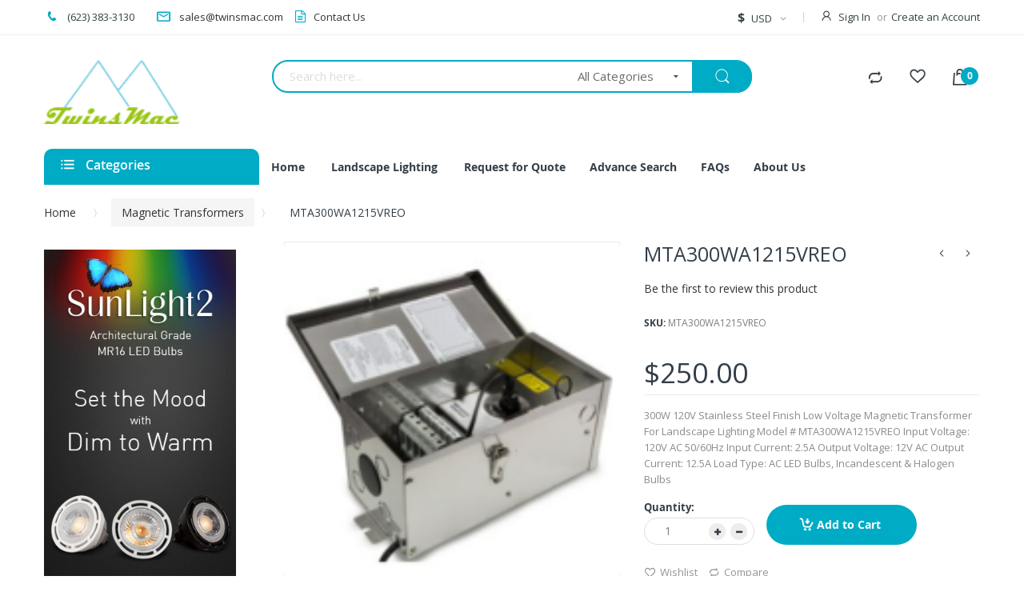

--- FILE ---
content_type: text/html; charset=UTF-8
request_url: https://twinsmac.com/low-voltage-magnetic-transformers-ltf/magnetic-transformers-300w-120v-input-with-multi-tab-output-of-12v-13v-14v-15v-dimmable-landscape-lighting-ltf-outdoor.html
body_size: 24763
content:
<!doctype html>
<html lang="en">
    <head prefix="og: http://ogp.me/ns# fb: http://ogp.me/ns/fb# product: http://ogp.me/ns/product#">
        <script>
    var LOCALE = 'en\u002DUS';
    var BASE_URL = 'https\u003A\u002F\u002Ftwinsmac.com\u002F';
    var require = {
        'baseUrl': 'https\u003A\u002F\u002Ftwinsmac.com\u002Fstatic\u002Fversion1764847828\u002Ffrontend\u002FAlothemes\u002Felectro_child\u002Fen_US'
    };</script>        <meta charset="utf-8"/>
<meta name="title" content="TwinsMac.com MTA300WA1215VREO"/>
<meta name="description" content="Ideal for landscape lighting, LTF magnetic transformers features:  
No load technology, works with both Halogen &amp; LED AC loads **
• Isolated output power per NEC and UL safety requirements
• Short circuit, overload and thermal protection
• Dimmable wi"/>
<meta name="keywords" content="Ideal for landscape lighting, LTF magnetic transformers features:  
No load technology, works with both Halogen &amp; LED AC loads **
• Isolated output power per NEC and UL safety requirements
• Short circuit, overload and thermal protection
• Dimmable with magnetic low voltage dimmers
• Multi-tap output 12, 13, 14, 15 and 24, 26, 28, 30v
• Two finishes. Outdoor (-REO) models are stainless steel; Indoor (-RE) models powered finish
300W 120V Stainless Steel Finish Low Voltage Magnetic Transformer For Landscape Lighting 
Model # MTA300WA1215VREO
Input Voltage: 120V AC 50/60Hz 
Input Current: 2.5A 
Output Voltage: 12V AC  
Output Current: 12.5A 
Load Type: AC LED Bulbs, Incandescent &amp; Halogen Bulbs"/>
<meta name="robots" content="INDEX,FOLLOW"/>
<meta name="viewport" content="width=device-width, initial-scale=1, maximum-scale=1.0, user-scalable=no"/>
<meta name="format-detection" content="telephone=no"/>
<meta name="p:domain_verify" content="rRFf0mMBVI5pRwuwredZb0RF5OzkX7n4"/>
<title>TwinsMac.com MTA300WA1215VREO</title>
<link  rel="stylesheet" type="text/css"  media="all" href="https://twinsmac.com/static/version1764847828/frontend/Alothemes/electro_child/en_US/mage/calendar.css" />
<link  rel="stylesheet" type="text/css"  media="all" href="https://twinsmac.com/static/version1764847828/frontend/Alothemes/electro_child/en_US/css/styles-m.css" />
<link  rel="stylesheet" type="text/css"  media="all" href="https://twinsmac.com/static/version1764847828/frontend/Alothemes/electro_child/en_US/font/fontawesome/css/font-awesome.min.css" />
<link  rel="stylesheet" type="text/css"  media="all" href="https://twinsmac.com/static/version1764847828/frontend/Alothemes/electro_child/en_US/font/pe-icon-stroke/css/pe-icon-7-stroke.css" />
<link  rel="stylesheet" type="text/css"  media="all" href="https://twinsmac.com/static/version1764847828/frontend/Alothemes/electro_child/en_US/font/webfont/css/simple-line-icons.css" />
<link  rel="stylesheet" type="text/css"  media="all" href="https://twinsmac.com/static/version1764847828/frontend/Alothemes/electro_child/en_US/font/elegantfont/css/elegantfont.css" />
<link  rel="stylesheet" type="text/css"  media="all" href="https://twinsmac.com/static/version1764847828/frontend/Alothemes/electro_child/en_US/font/font-SVG/styles.css" />
<link  rel="stylesheet" type="text/css"  media="all" href="https://twinsmac.com/static/version1764847828/frontend/Alothemes/electro_child/en_US/effect/animate.css" />
<link  rel="stylesheet" type="text/css"  media="all" href="https://twinsmac.com/static/version1764847828/frontend/Alothemes/electro_child/en_US/bootstrap/css/bootstrap.min.css" />
<link  rel="stylesheet" type="text/css"  media="all" href="https://twinsmac.com/static/version1764847828/frontend/Alothemes/electro_child/en_US/css/styles.css" />
<link  rel="stylesheet" type="text/css"  media="all" href="https://twinsmac.com/static/version1764847828/frontend/Alothemes/electro_child/en_US/css/responsive.css" />
<link  rel="stylesheet" type="text/css"  media="all" href="https://twinsmac.com/static/version1764847828/frontend/Alothemes/electro_child/en_US/jquery/uppy/dist/uppy-custom.css" />
<link  rel="stylesheet" type="text/css"  media="all" href="https://twinsmac.com/static/version1764847828/frontend/Alothemes/electro_child/en_US/MageWorx_SearchSuiteAutocomplete/css/searchsuiteautocomplete.css" />
<link  rel="stylesheet" type="text/css"  media="all" href="https://twinsmac.com/static/version1764847828/frontend/Alothemes/electro_child/en_US/Mageplaza_Core/css/owl.carousel.css" />
<link  rel="stylesheet" type="text/css"  media="all" href="https://twinsmac.com/static/version1764847828/frontend/Alothemes/electro_child/en_US/Mageplaza_Core/css/owl.theme.css" />
<link  rel="stylesheet" type="text/css"  media="all" href="https://twinsmac.com/static/version1764847828/frontend/Alothemes/electro_child/en_US/Mageplaza_BannerSlider/css/animate.min.css" />
<link  rel="stylesheet" type="text/css"  media="all" href="https://twinsmac.com/static/version1764847828/frontend/Alothemes/electro_child/en_US/Mageplaza_BannerSlider/css/style.css" />
<link  rel="stylesheet" type="text/css"  media="all" href="https://twinsmac.com/static/version1764847828/frontend/Alothemes/electro_child/en_US/mage/gallery/gallery.css" />
<link  rel="stylesheet" type="text/css"  media="all" href="https://twinsmac.com/static/version1764847828/frontend/Alothemes/electro_child/en_US/Magefan_Blog/css/blog-m.css" />
<link  rel="stylesheet" type="text/css"  media="all" href="https://twinsmac.com/static/version1764847828/frontend/Alothemes/electro_child/en_US/Magefan_Blog/css/blog.css" />
<link  rel="stylesheet" type="text/css"  media="all" href="https://twinsmac.com/static/version1764847828/frontend/Alothemes/electro_child/en_US/Magefan_Blog/css/blog-new.css" />
<link  rel="stylesheet" type="text/css"  media="all" href="https://twinsmac.com/static/version1764847828/frontend/Alothemes/electro_child/en_US/Magefan_Blog/css/blog-custom.css" />
<link  rel="stylesheet" type="text/css"  media="screen and (min-width: 768px)" href="https://twinsmac.com/static/version1764847828/frontend/Alothemes/electro_child/en_US/css/styles-l.css" />
<link  rel="stylesheet" type="text/css"  media="print" href="https://twinsmac.com/static/version1764847828/frontend/Alothemes/electro_child/en_US/css/print.css" />
<script  type="text/javascript"  src="https://twinsmac.com/static/version1764847828/frontend/Alothemes/electro_child/en_US/requirejs/require.js"></script>
<script  type="text/javascript"  src="https://twinsmac.com/static/version1764847828/frontend/Alothemes/electro_child/en_US/mage/requirejs/mixins.js"></script>
<script  type="text/javascript"  src="https://twinsmac.com/static/version1764847828/frontend/Alothemes/electro_child/en_US/requirejs-config.js"></script>
<link  rel="icon" type="image/x-icon" href="https://twinsmac.com/pub/media/favicon/stores/1/twinsmac_logo.gif" />
<link  rel="shortcut icon" type="image/x-icon" href="https://twinsmac.com/pub/media/favicon/stores/1/twinsmac_logo.gif" />
 <!--703ccd7c60482a041b6a8851444a1c1a-->
<meta name="google-site-verification" content="cNsvmSnur3PAKRzkP75EriPQqdSs5RXAKiD2hXt6iB0" />

<!-- Google Tag Manager -->
<script>(function(w,d,s,l,i){w[l]=w[l]||[];w[l].push({'gtm.start':
new Date().getTime(),event:'gtm.js'});var f=d.getElementsByTagName(s)[0],
j=d.createElement(s),dl=l!='dataLayer'?'&l='+l:'';j.async=true;j.src=
'https://www.googletagmanager.com/gtm.js?id='+i+dl;f.parentNode.insertBefore(j,f);
})(window,document,'script','dataLayer','GTM-TSH6VPS4');</script>
<!-- End Google Tag Manager -->            <script type="text/x-magento-init">
        {
            "*": {
                "Magento_PageCache/js/form-key-provider": {
                    "isPaginationCacheEnabled":
                        0                }
            }
        }
    </script>
<script>
    window.magepowRecentlyviewed = 1;
</script>

<link rel="stylesheet" type="text/css" href="//fonts.googleapis.com/css?family=Open+Sans&subset=cyrillic,cyrillic-ext,greek,greek-ext,latin-ext,vietnamese" media="all" /><style type="text/css">body{font-size: 13px;font-family: 'Open Sans', sans-serif}#cms-page-main-product span.product-image-container {
  display: block;
  max-width: 100%;
  display: inline-block;
  position: relative;
  height: 280px;
  width: 100% !important;
}

#cms-page-main-product .lazyload.loaded {
  position: absolute;
  top:0;
  left:0;
  right:0;
  bottom: 0;
  margin:auto;
  max-height: calc(100% - 10px);
}

#cms-static-fearured-products span.product-image-container {
  display: block;
  max-width: 100%;
  display: inline-block;
  position: relative;
  height: 128px;
  width: 100% !important;
}

#cms-static-fearured-products .lazyload.loaded {
  position: absolute;
  top:0;
  left:0;
  right:0;
  bottom: 0;
  margin:auto;
  max-height: calc(100% - 10px);
}

.main-product .products-grid .product-item{
  margin-bottom: 40px;
}
.category-product-grid .product-item {
  margin-bottom: 40px;
}

.category-product-grid .product-item-info .product-image-container {
  display: block;
  max-width: 100%;
  display: inline-block;
  position: relative;
  height: 220px;
  width: 100% !important; 
}

.category-product-grid .product-image-wrapper > .lazyload.loaded {
  position: absolute;
  top:0;
  left:0;
  right:0;
  bottom: 0;
  margin:auto;
  max-height: calc(100% - 10px);
}

.cms-home .mage-magictabs span.product-image-container {
  display: block;
  max-width: 100%;
  display: inline-block;
  position: relative;
  height: 250px;
  width: 100% !important;
}

.cms-home .mage-magictabs span.product-image-container span > img {
  position: absolute;
  top:0;
  left:0;
  right:0;
  bottom: 0;
  margin:auto;
  max-height: calc(100% - 10px);
}

@media(min-width: 1200px) {
    .slick-slide img{
        position: relative;
    }
}
@media(min-width: 1200px) and (max-width:1250px){
    .slick-slide img{
        position: relative;
        left: -108px; 
    }
}
@media(min-width: 1251px) and (max-width:1299px){
    .slick-slide img{
        position: relative;
        left: -97px; 
    }
}
@media(min-width: 1300px) and (max-width:1350px){
    .slick-slide img{
        position: relative;
        left: -87px; 
    }
}
@media(min-width: 1351px) and (max-width:1399px){
    .slick-slide img{
        position: relative;
        left: -78px; 
    }
}
@media(min-width: 1400px) and (max-width:1450px){
    .slick-slide img{
        position: relative;
        left: -67px; 
    }
}
@media(min-width: 1451px) and (max-width:1499px){
    .slick-slide img{
        left: -59px; 
    }
}
@media(min-width: 1500px) and (max-width:1550px){
    .slick-slide img{
        left: -51px; 
    }
}
@media(min-width: 1551px) and (max-width:1599px){
    .slick-slide img{
        left: -42px; 
    }
}
@media(min-width: 1600px) and (max-width:1650px){
    .slick-slide img{
        left: -34px; 
    }
}
@media(min-width: 1651px) and (max-width:1699px){
    .slick-slide img{
        left: -25px; 
    }
}
@media(min-width: 1700px) and (max-width:1750px){
    .slick-slide img{
        left: -17px; 
    }
}
@media(min-width: 1751px) and (max-width:1799px){
    .slick-slide img{
        left: -8px; 
    }
}

.footer-bottom .container .row, .footer-bottom .container .row .copyright {
   display:flex;
   align-items:center;
   justify-content:center;
}

.footer-bottom .container .row > div:first-child{
   display:none;
}

#contact-form .fieldset .field{
margin-bottom: 20px;
}

.paypal.acceptance{display:none!important;}
body, h1, h2, h3, h4, h5, h6, .h1, .h2, .h3, .h4, .h5, .h6{color:#8c8c8c;}body.page-layout-1column a,body.page-layout-2columns-left a,body.page-layout-2columns-right a,.block-collapsible-nav .item a{color:#333333;}body a:hover,body a:focus{color:#000000;}body{ background-color:#ffffff;}.labelnew{color:#ffffff; background-color:#343f49;}.labelsale{color:#ffffff; background-color:#343f49;}button.button, button, .cart .continue, .actions-toolbar .primary a.action,button:focus{color:#333e48; background-color:#efecec; border-color:#efecec;}button.button:hover, button:hover, .cart .continue:hover, .actions-toolbar .primary a.action:hover{color:#ffffff; background-color:#00abc5; border-color:#00abc5;}.cart-container .checkout-methods-items .action.primary{color:#ffffff; background-color:#00abc5; border-color:#00abc5;}.cart-container .checkout-methods-items .action.primary:hover{color:#ffffff; background-color:#333e48; border-color:#333e48;}.home-slider .slick-slide.slick-active .figcaption .caption1{color:#333e48;}.home-slider .slick-slide.slick-active .figcaption .caption2{color:#333e48;}.home-slider .slick-slide.slick-active .figcaption .caption3,.caption3 strong{color:#333e48;}.home-slider .slick-slide.slick-active .figcaption .text-slide3 .caption3 span{color:#dc1212;}.slick-prev, .slick-next{color:#aaaaaa; background-color:rgba(0, 0, 0, 0);}.home-slider .slick-slide.slick-active .figcaption .caption4 a{color:#ffffff; background-color:#00abc5;}.home-slider .slick-slide.slick-active .figcaption .caption4 a:hover{color:#ffffff; background-color:#000000;}.slick-prev:hover, .slick-next:hover,.slick-prev:hover:before, .slick-next:hover:before{color:#00abc5; background-color:rgba(0, 0, 0, 0);}.slick-dots li button{ background-color:#bcbcbc;}.slick-dots li.slick-active button,.slick-dots li:hover button{ background-color:#00abc5;}#popup-newsletter .block-content .block-title label{color:#333333;}#popup-newsletter .block-content .promotions{color:#666666;}.promo-panel-sale span.getsale{color:#00abc5;}#popup-newsletter .block-content input.input-text{color:#333333; background-color:rgba(0, 0, 0, 0); border-color:#d8d8d8;}#popup-newsletter .block-content button.button{color:#ffffff; background-color:#00abc5; border-color:#00abc5;}#popup-newsletter .block-content button.button:hover{color:#ffffff; background-color:#333e48; border-color:#333e48;}.page-header a{color:#333333;}.page-header a:hover{color:#000000;}.header-top{ background-color:#ffffff; border-color:#efefef;}.header-content{ background-color:rgba(0, 0, 0, 0);}.header-bottom{ background-color:#ffffff;}.customer .top-links li a{color:#334141;}.customer .top-links li a:hover,.customer:hover .icon{color:#00abc5;}.hot-support p{color:#334141;}.hot-support p .icon,.hot-support .support-icon .icon{color:#00abc5;}.header-search .form-search{ background-color:#ffffff; border-color:#00abc5;}.header-search .form-search button.button{color:#ffffff; background-color:#00abc5;}.header-search .form-search button.button:hover{color:#ffffff; background-color:#00abc5;}.minicart-wrapper .action.showcart .counter.qty{color:#ffffff; background-color:#00abc5;}.minicart-wrapper .block-minicart{ background-color:#ffffff; border-color:#00abc5;}.block-minicart .block-content .actions .primary .action.primary.checkout{color:#ffffff; background-color:#00abc5; border-color:#00abc5;}.block-minicart .block-content .actions .secondary .viewcart{color:#333e48; background-color:#efecec; border-color:#efecec;}.block-minicart .block-content .actions .secondary .viewcart:hover{color:#ffffff; background-color:#000000; border-color:#000000;}.magicmenu .nav-desktop .level0 .full-width, .magicmenu .nav-desktop .level0 .level-top-mega, .magicmenu .nav-desktop .level0.dropdown .level0, .magicmenu .nav-desktop .level0.dropdown .hasChild ul, .magicmenu .nav-desktop .level0.dropdown .hasChild ul{ background-color:#ffffff; border-color:#ededed;}.magicmenu .nav-desktop .level0 .level-top{color:#333e48;}.magicmenu .nav-desktop .level0.over a,.magicmenu .nav-desktop .level0.active a, .magicmenu .nav-desktop .level0.active a span.icon-text, .magicmenu .nav-desktop .level0 a:hover, .magicmenu .nav-desktop .level0 a.icon-text:hover{color:#df3737; background-color:rgba(0, 0, 0, 0);}.magicmenu .nav-desktop .level0 .level-top-mega .children.level1a{color:#333e48;}.magicmenu .nav-desktop .level0 .level-top-mega .children a, .magicmenu .nav-desktop p,.magicmenu .nav-desktop .level0.home .level-top-mega a,.magicmenu .nav-desktop .level0.dropdown .level1 a, .vmagicmenu .vmagicmenu-narrow .level0.dropdown .level1 a{color:#333e48;}.magicmenu .nav-desktop .level0 .level-top-mega .children a:hover,.magicmenu .nav-desktop .level0.home .level-top-mega a:hover,.magicmenu .nav-desktop .level0.dropdown .level1 a:hover, .vmagicmenu .vmagicmenu-narrow .level0.dropdown .level1 a:hover{color:#00abc5; background-color:rgba(0, 0, 0, 0);}.magicmenu .nav-desktop .level0 .level-top .cat_label, .magicmenu .nav-desktop .level0 .cat_label, .mean-container .mean-nav ul li a span.cat_label, .vmagicmenu .level0 .cat_label, .vmagicmenu .level0 .level-top-mega .children .cat_label{color:#f39600; background-color:rgba(0, 0, 0, 0); border-color:#ededed;}.magicmenu .nav-desktop .level0 .cat_label.Sale, .magicmenu .nav-desktop .level0 .cat_label.sale, .magicmenu .nav-desktop .level0 .level-top-mega .children a .cat_label.sale, .magicmenu .nav-desktop .level0 .level-top-mega .children a .cat_label.Sale, .vmagicmenu .level0 .cat_label.Sale, .vmagicmenu .level0 .cat_label.sale, .vmagicmenu .level0 .level-top-mega .children .cat_label.sale, .vmagicmenu .level0 .level-top-mega .children .cat_label.Sale, .mean-container .mean-nav ul li a span.cat_label.sale, .mean-container .mean-nav ul li a span.cat_label.Sale{color:#00bd33; background-color:rgba(0, 0, 0, 0); border-color:#ededed;}.magicmenu .nav-desktop .level0 .cat_label.Hot, .magicmenu .nav-desktop .level0 .cat_label.hot, .magicmenu .nav-desktop .level0 .cat_label.HOT, .vmagicmenu .level0 .cat_label.Hot, .vmagicmenu .level0 .cat_label.hot, .vmagicmenu .level0 .cat_label.HOT, .vmagicmenu .level0 .level-top-mega .children .cat_label.hot, .vmagicmenu .level0 .level-top-mega .children .cat_label.Hot, .vmagicmenu .level0 .level-top-mega .children .cat_label.HOT, .mean-container .mean-nav ul li a span.cat_label.hot, .mean-container .mean-nav ul li a span.cat_label.Hot, .mean-container .mean-nav ul li a span.cat_label.HOT{color:#ff3d49; background-color:rgba(0, 0, 0, 0); border-color:#ededed;}.filter-options .filter-options-title{color:#000000;}.filter-options .filter-options-content .item a:hover:before{ background-color:#00abc5; border-color:#00abc5;}.filter .filter-title:before,.block .block-title::before{ background-color:#00abc5;}.filter-options .filter-options-title{color:#000000;}.item .add-to-links a{color:#848484;}.item:hover .add-to-links a:hover, .item .add-to-links a:hover .icon{color:#df3737;}.item button.button{color:#ffffff; background-color:#e6e6e6; border-color:#e6e6e6;}.product-item-info:hover button.button{color:#ffffff; background-color:#00abc5; border-color:#00abc5;}.stock{color:#df3737;}.actions .stock:after{ background-color:#df3737;}.item .product-name a.product-item-link{color:#0062bd;}.item .product-name a.product-item-link:hover{color:#0062bd;}.magictabs .item .title{color:#343f49;}.magictabs .item .title:hover{color:#df3737;}.magictabs .item .title:before{ background-color:#00abc5;}.magictabs .item .title:after,.magiccategory-product .type-product-title:before{ background-color:#00abc5;}.section-category-slide .magiccategory-product .magictabs .item .title{color:#343f49; border-color:rgba(0, 0, 0, 0);}.section-category-slide .magiccategory-product .magictabs .item.activated .title{color:#343f49; border-color:#00abc5;}.section-category-slide .magiccategory-product .magictabs .item:hover .title{color:#df3737;}.timer-product .list .item{ border-color:#00abc5;}.toolbar .modes-mode{color:#aaaaaa;}.toolbar .modes-mode.active, .toolbar .modes-mode:hover{color:#333333;}.pages .item .page, .pages .item .next, .pages .item .previous{color:#7e7e7e; background-color:#ffffff; border-color:#e4e4e4;}.pages .item .page span, .pages .item .next, .pages .item .previous{color:#7e7e7e;}.pages .item.current .page, .pages .item .page:hover, .pages .item .next:hover, .pages .item .previous:hover{color:#ffffff; background-color:#00abc5; border-color:#00abc5;}.pages .item.current .page span, .pages .item .page:hover span, .pages .item .next:hover, .pages .item .previous:hover{color:#ffffff;}.policy .policy-wrap{ background-color:#fdfdfd; border-color:#dddddd;}.policy .policy-box .box-content .icons{color:#00abc5;}.policy .policy-box .box-content .service-content .info-title h3{color:#333e48;}.policy .policy-box .box-content .service-content .sub-title span{color:#333e48;}.vmagicmenu .block-title{ background-color:#00abc5;}.vmagicmenu .block-title span{color:#ffffff;}.vmagicmenu .block-title span{color:#ffffff;}.vmagicmenu .level0 .level-top,.vmagicmenu .block-vmagicmenu-content .all-cat span{color:#333e48;}.header-container-fixed .vmagicmenu .block-title{ background-color:#00abc5;}.vmagicmenu .block-vmagicmenu-content{ background-color:#ffffff; border-color:#fe2740;}.vmagicmenu .level0 .level-top-mega, .vmagicmenu .vmagicmenu-narrow .level0.dropdown > .level0,.vmagicmenu .vmagicmenu-narrow .level0.dropdown .hasChild ul{ background-color:#ffffff; border-color:#ededed;}.vmagicmenu .level0.hasChild .level-top::after{color:#333e48;}.vmagicmenu .level0:hover, .vmagicmenu .level0.active,.vmagicmenu .block-vmagicmenu-content .all-cat span:hover{ background-color:#efefef;}.vmagicmenu .level0 .level-top-mega .children > a{color:#333e48;}.vmagicmenu .vmagicmenu-narrow .level0.dropdown .level1 a{color:#333e48;}.vmagicmenu .level0 .level-top-mega .children a:hover,.vmagicmenu .vmagicmenu-narrow .level0.dropdown .level1 a:hover{color:#00abc5;}.mean-container{ background-color:#ffffff;}.mean-container .mean-nav .mobi-title{color:#ffffff;}.mean-container a.meanmenu-reveal,.mean-container a.meanmenu-reveal:hover{color:#000000;}.mean-container a.meanmenu-reveal span{ background-color:#000000;}.nav-sections .mean-container .mean-nav{ background-color:#ffffff;}.nav-sections .mean-container .mean-nav ul li a{color:#444444; border-color:#eeeeee;}.mean-container .mean-nav ul li a:hover,.mean-container .mean-nav ul li .level-top span:hover{color:#000000;}.box-tocart .fieldset .actions .tocart{color:#ffffff; background-color:#00abc5; border-color:#00abc5;}.box-tocart .fieldset .actions .tocart:hover{color:#333e48; background-color:#00abc5; border-color:#00abc5;}.review-add .review-form .review-form-actions .actions-primary .action{color:#ffffff; background-color:#00abc5; border-color:#00abc5;}.review-add .review-form .review-form-actions .actions-primary .action:hover{color:#ffffff; background-color:#00abc5; border-color:#00abc5;}.cms-page-banner .banner-box-content .btn-shop:after{color:#ffffff; background-color:#00abc5;}.post-read-more{color:#333e48; background-color:#efecec; border-color:#efecec;}.post-read-more:hover{color:#ffffff; background-color:#00abc5; border-color:#00abc5;}.contact-content .actions-toolbar .primary{color:#ffffff; background-color:#00abc5; border-color:#00abc5;}.product.info.detailed .product.data.items > .item.title .switch:before{ background-color:#00abc5;}.product.info.detailed .product.data.items > .item.title .switch:after{ background-color:#00abc5;}.footer-item .box-content .content .link-list a{color:#333e48;}.footer-item .box-content .content .link-list a:hover{color:#00abc5;}.footer-item .title{color:#333e48;}.page-bottom{ background-color:#00abc5;}.page-footer .main-footer{ background-color:#f8f8f8;}.footer-bottom{ background-color:#eaeaea;}.footer-item .box-content .content .link-social .link-list .link-icon a{color:#7c7c7c;}.footer-item .box-content .content .link-social .link-list .link-icon a:hover{color:#333e48;}.block-subscribe .block-title h3,.block-subscribe .form-subscribe-header p{color:#ffffff;}.block-subscribe .block-title h3:before{color:#ffffff;}.block-subscribe .field input.input-text{color:#333333; background-color:#ffffff;}.block-subscribe .actions button.button{color:#ffffff; background-color:#333e48; border-color:#333e48;}.block-subscribe .actions button.button:hover{color:#ffffff; background-color:#000000; border-color:#000000;}.footer-item .box-content .icon{color:#00abc5;}.footer-item .box-content .content .info .question,.footer-item .box-content .content .info .hot-number,.footer-item .box-content .content ul li .sub-title,.footer-item .box-content .content .address{color:#333e48;}.copyright span{color:#333e48;}.footer a.active{color:#fe2740;}#backtotop{color:#ffffff; background-color:#333e48; border-color:#333e48;}#backtotop:hover{color:#ffffff; background-color:#00abc5; border-color:#00abc5;}</style>
<script type="text/javascript"> Themecfg = {"rtl":{"enabled":"0"},"preload":{"loading_body":"0","loading_img":"1"},"widescreen":{"enabled":"1"},"newsletter":{"enabled":"0","firstOnly":"0","timeDelay":"2000","autoClose":"0","timeClose":"10000","width":"880","height":"450","overlayColor":"#353535","background_color":"#ffffff","background_image":"default\/popup-newleter_1.jpg"},"css":{"merge_css_files":"0"},"list":{"mobile":"1","portrait":"2","landscape":"2","tablet":"3","desktop":"2","visible":"3","padding":"15"},"extra_css":{"style":"#cms-page-main-product span.product-image-container {\r\n  display: block;\r\n  max-width: 100%;\r\n  display: inline-block;\r\n  position: relative;\r\n  height: 280px;\r\n  width: 100% !important;\r\n}\r\n\r\n#cms-page-main-product .lazyload.loaded {\r\n  position: absolute;\r\n  top:0;\r\n  left:0;\r\n  right:0;\r\n  bottom: 0;\r\n  margin:auto;\r\n  max-height: calc(100% - 10px);\r\n}\r\n\r\n#cms-static-fearured-products span.product-image-container {\r\n  display: block;\r\n  max-width: 100%;\r\n  display: inline-block;\r\n  position: relative;\r\n  height: 128px;\r\n  width: 100% !important;\r\n}\r\n\r\n#cms-static-fearured-products .lazyload.loaded {\r\n  position: absolute;\r\n  top:0;\r\n  left:0;\r\n  right:0;\r\n  bottom: 0;\r\n  margin:auto;\r\n  max-height: calc(100% - 10px);\r\n}\r\n\r\n.main-product .products-grid .product-item{\r\n  margin-bottom: 40px;\r\n}\r\n.category-product-grid .product-item {\r\n  margin-bottom: 40px;\r\n}\r\n\r\n.category-product-grid .product-item-info .product-image-container {\r\n  display: block;\r\n  max-width: 100%;\r\n  display: inline-block;\r\n  position: relative;\r\n  height: 220px;\r\n  width: 100% !important; \r\n}\r\n\r\n.category-product-grid .product-image-wrapper > .lazyload.loaded {\r\n  position: absolute;\r\n  top:0;\r\n  left:0;\r\n  right:0;\r\n  bottom: 0;\r\n  margin:auto;\r\n  max-height: calc(100% - 10px);\r\n}\r\n\r\n.cms-home .mage-magictabs span.product-image-container {\r\n  display: block;\r\n  max-width: 100%;\r\n  display: inline-block;\r\n  position: relative;\r\n  height: 250px;\r\n  width: 100% !important;\r\n}\r\n\r\n.cms-home .mage-magictabs span.product-image-container span > img {\r\n  position: absolute;\r\n  top:0;\r\n  left:0;\r\n  right:0;\r\n  bottom: 0;\r\n  margin:auto;\r\n  max-height: calc(100% - 10px);\r\n}\r\n\r\n@media(min-width: 1200px) {\r\n    .slick-slide img{\r\n        position: relative;\r\n    }\r\n}\r\n@media(min-width: 1200px) and (max-width:1250px){\r\n    .slick-slide img{\r\n        position: relative;\r\n        left: -108px; \r\n    }\r\n}\r\n@media(min-width: 1251px) and (max-width:1299px){\r\n    .slick-slide img{\r\n        position: relative;\r\n        left: -97px; \r\n    }\r\n}\r\n@media(min-width: 1300px) and (max-width:1350px){\r\n    .slick-slide img{\r\n        position: relative;\r\n        left: -87px; \r\n    }\r\n}\r\n@media(min-width: 1351px) and (max-width:1399px){\r\n    .slick-slide img{\r\n        position: relative;\r\n        left: -78px; \r\n    }\r\n}\r\n@media(min-width: 1400px) and (max-width:1450px){\r\n    .slick-slide img{\r\n        position: relative;\r\n        left: -67px; \r\n    }\r\n}\r\n@media(min-width: 1451px) and (max-width:1499px){\r\n    .slick-slide img{\r\n        left: -59px; \r\n    }\r\n}\r\n@media(min-width: 1500px) and (max-width:1550px){\r\n    .slick-slide img{\r\n        left: -51px; \r\n    }\r\n}\r\n@media(min-width: 1551px) and (max-width:1599px){\r\n    .slick-slide img{\r\n        left: -42px; \r\n    }\r\n}\r\n@media(min-width: 1600px) and (max-width:1650px){\r\n    .slick-slide img{\r\n        left: -34px; \r\n    }\r\n}\r\n@media(min-width: 1651px) and (max-width:1699px){\r\n    .slick-slide img{\r\n        left: -25px; \r\n    }\r\n}\r\n@media(min-width: 1700px) and (max-width:1750px){\r\n    .slick-slide img{\r\n        left: -17px; \r\n    }\r\n}\r\n@media(min-width: 1751px) and (max-width:1799px){\r\n    .slick-slide img{\r\n        left: -8px; \r\n    }\r\n}\r\n\r\n.footer-bottom .container .row, .footer-bottom .container .row .copyright {\r\n   display:flex;\r\n   align-items:center;\r\n   justify-content:center;\r\n}\r\n\r\n.footer-bottom .container .row > div:first-child{\r\n   display:none;\r\n}\r\n\r\n#contact-form .fieldset .field{\r\nmargin-bottom: 20px;\r\n}\r\n\r\n.paypal.acceptance{display:none!important;}\r\n"},"general":{"baseUrl":"https:\/\/twinsmac.com\/"}}</script><div class="preloading"><div class="loading"></div></div>
<script type="text/javascript">
	var alo_timer_layout 		= '<div class="timer-box"><span class="day">%%D%%</span><span class="title">Days</span></div><div class="timer-box"><span class="hour">%%H%%</span><span class="title">Hrs</span></div><div class="timer-box"><span class="min">%%M%%</span><span  class="title">Mins</span></div><div class="timer-box"><span class="sec">%%S%%</span><span  class="title">Secs</span></div>';
	var alo_timer_layoutcaption = '<div class="timer-box"><span class="day">%%D%%</span><span class="title">Days</span></div><div class="timer-box"><span class="hour">%%H%%</span><span class="title">Hrs</span></div><div class="timer-box"><span class="min">%%M%%</span><span  class="title">Mins</span></div><div class="timer-box"><span class="sec">%%S%%</span><span  class="title">Secs</span></div>';
	var alo_timer_timeout 		= '<span class="timeout">Time out!</span>';
	require(['jquery', 'magiccart/slick', 'alothemes', 'domReady!'], 
		function($, slick, alothemes){
		    $('body').on('contentUpdated', function () {
				$('.alo-count-down').not('.exception').timer({
					classes			: '.countdown',
					layout			: alo_timer_layout, 
					layoutcaption	: alo_timer_layoutcaption, 
					timeout 		: alo_timer_timeout
				});
		    });
	});
</script>

<script type="text/javascript">require(['jquery','slick','magicproduct']);</script>
<meta property="og:type" content="product" />
<meta property="og:title"
      content="MTA300WA1215VREO&#x20;" />
<meta property="og:image"
      content="https://twinsmac.com/pub/media/catalog/product/cache/795a2556a5349a74c37f14086c4da773/m/t/mta300wa1215vreo.png" />
<meta property="og:description"
      content="300W&#x20;120V&#x20;Stainless&#x20;Steel&#x20;Finish&#x20;Low&#x20;Voltage&#x20;Magnetic&#x20;Transformer&#x20;For&#x20;Landscape&#x20;Lighting&#x20;&#x0D;&#x0A;Model&#x20;&#x23;&#x20;MTA300WA1215VREO&#x0D;&#x0A;Input&#x20;Voltage&#x3A;&#x20;120V&#x20;AC&#x20;50&#x2F;60Hz&#x20;&#x0D;&#x0A;Input&#x20;Current&#x3A;&#x20;2.5A&#x20;&#x0D;&#x0A;Output&#x20;Voltage&#x3A;&#x20;12V&#x20;AC&#x20;&#x20;&#x0D;&#x0A;Output&#x20;Current&#x3A;&#x20;12.5A&#x20;&#x0D;&#x0A;Load&#x20;Type&#x3A;&#x20;AC&#x20;LED&#x20;Bulbs,&#x20;Incandescent&#x20;&amp;&#x20;Halogen&#x20;Bulbs" />
<meta property="og:url" content="https://twinsmac.com/low-voltage-magnetic-transformers-ltf/magnetic-transformers-300w-120v-input-with-multi-tab-output-of-12v-13v-14v-15v-dimmable-landscape-lighting-ltf-outdoor.html" />
    <meta property="product:price:amount" content="250"/>
    <meta property="product:price:currency"
      content="USD"/>
<script type="text/javascript">
    require([
        'jquery',
        'magepow/elevatezoom',
        ], function($){
            "use strict";

            if( $(window).width() < 991 ) return;
            var options = {"enabled":1,"screensize":991,"responsive":false,"scrollZoom":true,"zoomLevel":1,"zoomType":"window","zoomWindowEffect":"flyOutImageToWindow","zoomWindowEffectDuration":500,"zoomWindowFadeIn":false,"zoomWindowFadeOut":false,"zoomWindowPosition":1,"zIndex":99,"imageCrossfade":false,"loadingIcon":false,"cursor":"default","borderSize":1,"borderColour":"#666","easing":false,"easingType":"zoomdefault","easingDuration":2000,"lensShape":"square","lensFadeIn":false,"lensFadeOut":false,"lensBorder":1,"lensColour":"#fff","lensOpacity":0.4,"tint":false,"tintColour":"#333","tintOpacity":0.4};
            var style   = '.zoomContainer{z-index:' + options.zIndex + '}';
            if(options.tint) style  += ' .zoomContainer .zoomLens{z-index:' + options.zIndex + '} .zoomContainer .zoomLens img{display:none}';
            $('head').append('<style type="text/css">' + style + '</style>');
            $('body').addClass('productzoom-' + options.zoomType);
            $(document).on('fotorama:load fotorama:showend fotorama:fullscreenenter fotorama:fullscreenexit', function (event, fotorama, extra) {
                $('.zoomContainer').remove();
                if(event.type == 'fotorama:fullscreenenter') return;
                if( fotorama.activeFrame.type != 'image' || $('body').hasClass('fotorama__fullscreen') ) return;
                var img = $('.product.media .fotorama__stage .fotorama__active .fotorama__img');
                if(!img.length) return;
                var defaults = {
                    zoomWindowWidth : img.width(),
                    zoomWindowHeight: img.height()
                };
                var settings = $.extend(defaults, options);
                if(fotorama.activeFrame.full) img.data('zoom-image', fotorama.activeFrame.full);
                img.elevateZoom(settings);
            });
    });
</script>    </head>
    <body data-container="body"
          data-mage-init='{"loaderAjax": {}, "loader": { "icon": "https://twinsmac.com/static/version1764847828/frontend/Alothemes/electro_child/en_US/images/loader-2.gif"}}'
        id="html-body" itemtype="http://schema.org/Product" itemscope="itemscope" class="widescreen catalog-product-view product-magnetic-transformers-300w-120v-input-with-multi-tab-output-of-12v-13v-14v-15v-dimmable-landscape-lighting-ltf-outdoor categorypath-low-voltage-magnetic-transformers-ltf category-low-voltage-magnetic-transformers-ltf page-layout-2columns-left">
        
<script type="text/x-magento-init">
    {
        "*": {
            "Magento_PageBuilder/js/widget-initializer": {
                "config": {"[data-content-type=\"slider\"][data-appearance=\"default\"]":{"Magento_PageBuilder\/js\/content-type\/slider\/appearance\/default\/widget":false},"[data-content-type=\"map\"]":{"Magento_PageBuilder\/js\/content-type\/map\/appearance\/default\/widget":false},"[data-content-type=\"row\"]":{"Magento_PageBuilder\/js\/content-type\/row\/appearance\/default\/widget":false},"[data-content-type=\"tabs\"]":{"Magento_PageBuilder\/js\/content-type\/tabs\/appearance\/default\/widget":false},"[data-content-type=\"slide\"]":{"Magento_PageBuilder\/js\/content-type\/slide\/appearance\/default\/widget":{"buttonSelector":".pagebuilder-slide-button","showOverlay":"hover","dataRole":"slide"}},"[data-content-type=\"banner\"]":{"Magento_PageBuilder\/js\/content-type\/banner\/appearance\/default\/widget":{"buttonSelector":".pagebuilder-banner-button","showOverlay":"hover","dataRole":"banner"}},"[data-content-type=\"buttons\"]":{"Magento_PageBuilder\/js\/content-type\/buttons\/appearance\/inline\/widget":false},"[data-content-type=\"products\"][data-appearance=\"carousel\"]":{"Magento_PageBuilder\/js\/content-type\/products\/appearance\/carousel\/widget":false}},
                "breakpoints": {"desktop":{"label":"Desktop","stage":true,"default":true,"class":"desktop-switcher","icon":"Magento_PageBuilder::css\/images\/switcher\/switcher-desktop.svg","conditions":{"min-width":"1024px"},"options":{"products":{"default":{"slidesToShow":"5"}}}},"tablet":{"conditions":{"max-width":"1024px","min-width":"768px"},"options":{"products":{"default":{"slidesToShow":"4"},"continuous":{"slidesToShow":"3"}}}},"mobile":{"label":"Mobile","stage":true,"class":"mobile-switcher","icon":"Magento_PageBuilder::css\/images\/switcher\/switcher-mobile.svg","media":"only screen and (max-width: 768px)","conditions":{"max-width":"768px","min-width":"640px"},"options":{"products":{"default":{"slidesToShow":"3"}}}},"mobile-small":{"conditions":{"max-width":"640px"},"options":{"products":{"default":{"slidesToShow":"2"},"continuous":{"slidesToShow":"1"}}}}}            }
        }
    }
</script>

<div class="cookie-status-message" id="cookie-status">
    The store will not work correctly when cookies are disabled.</div>
<script type="text&#x2F;javascript">document.querySelector("#cookie-status").style.display = "none";</script>
<script type="text/x-magento-init">
    {
        "*": {
            "cookieStatus": {}
        }
    }
</script>

<script type="text/x-magento-init">
    {
        "*": {
            "mage/cookies": {
                "expires": null,
                "path": "\u002F",
                "domain": ".twinsmac.com",
                "secure": false,
                "lifetime": "3600"
            }
        }
    }
</script>
    <noscript>
        <div class="message global noscript">
            <div class="content">
                <p>
                    <strong>JavaScript seems to be disabled in your browser.</strong>
                    <span>
                        For the best experience on our site, be sure to turn on Javascript in your browser.                    </span>
                </p>
            </div>
        </div>
    </noscript>

<script>
    window.cookiesConfig = window.cookiesConfig || {};
    window.cookiesConfig.secure = false;
</script><script>    require.config({
        map: {
            '*': {
                wysiwygAdapter: 'mage/adminhtml/wysiwyg/tiny_mce/tinymceAdapter'
            }
        }
    });</script><script>    require.config({
        paths: {
            googleMaps: 'https\u003A\u002F\u002Fmaps.googleapis.com\u002Fmaps\u002Fapi\u002Fjs\u003Fv\u003D3.53\u0026key\u003D'
        },
        config: {
            'Magento_PageBuilder/js/utils/map': {
                style: '',
            },
            'Magento_PageBuilder/js/content-type/map/preview': {
                apiKey: '',
                apiKeyErrorMessage: 'You\u0020must\u0020provide\u0020a\u0020valid\u0020\u003Ca\u0020href\u003D\u0027https\u003A\u002F\u002Ftwinsmac.com\u002Fadminhtml\u002Fsystem_config\u002Fedit\u002Fsection\u002Fcms\u002F\u0023cms_pagebuilder\u0027\u0020target\u003D\u0027_blank\u0027\u003EGoogle\u0020Maps\u0020API\u0020key\u003C\u002Fa\u003E\u0020to\u0020use\u0020a\u0020map.'
            },
            'Magento_PageBuilder/js/form/element/map': {
                apiKey: '',
                apiKeyErrorMessage: 'You\u0020must\u0020provide\u0020a\u0020valid\u0020\u003Ca\u0020href\u003D\u0027https\u003A\u002F\u002Ftwinsmac.com\u002Fadminhtml\u002Fsystem_config\u002Fedit\u002Fsection\u002Fcms\u002F\u0023cms_pagebuilder\u0027\u0020target\u003D\u0027_blank\u0027\u003EGoogle\u0020Maps\u0020API\u0020key\u003C\u002Fa\u003E\u0020to\u0020use\u0020a\u0020map.'
            },
        }
    });</script><script>
    require.config({
        shim: {
            'Magento_PageBuilder/js/utils/map': {
                deps: ['googleMaps']
            }
        }
    });</script><div class="page-wrapper"><header class="page-header alothemes">
    <div class="header">
		<div class="header-top">
			<div class="container">
				<div class="row">
					<div class="top-left mobile-center">
						<div data-content-type="html" data-appearance="default" data-element="main" data-decoded="true"><div id="cms-static-top-support" class="cms-static-top-support hot-support">
<div class="hotline">
<p><span class="icon icon-phone"><em class="hidden">hidden</em></span>(623) 383-3130</p>
</div>
<div class="email">
<p><span class="icon icon-mail"><em class="hidden">hidden</em></span><a href="/cdn-cgi/l/email-protection#2350424f46506357544a4d504e42400d404c4e"><span class="__cf_email__" data-cfemail="aad9cbc6cfd9eadeddc3c4d9c7cbc984c9c5c7">[email&#160;protected]</span></a></p>
</div>
<div class="phone pull-right" style="margin-left: 15px;"><p><span class="icon fa fa-file-text-o" style="font-size: 15px;font-weight: 100;margin-top: -4px;"><em class="hidden">hidden</em></span><a href="/contacts">Contact Us</a></p></div>
</div><script data-cfasync="false" src="/cdn-cgi/scripts/5c5dd728/cloudflare-static/email-decode.min.js"></script><script id='gtag_8'>!function(e,t,a,n,g){e[n]=e[n]||[],e[n].push({"gtm.start":(new Date).getTime(),event:"gtm.js"});var m=t.getElementsByTagName(a)[0],r=t.createElement(a);r.async=!0,r.src="https://www.googletagmanager.com/gtm.js?id=GTM-TXDK3TT8",m.parentNode.insertBefore(r,m)}(window,document,"script","dataLayer");</script></div>					</div>
					<div class="top-right mobile-center">
						<div class="header-setting">
						    
							<div class="currency_top">
<div class="switcher currency switcher-currency" id="switcher-currency">
    <strong class="label switcher-label"><span>Currency</span></strong>
    <div class="actions dropdown options switcher-options">
        <div class="action toggle switcher-trigger" id="switcher-currency-trigger">
			<strong class="language-USD">
			 <span class="currentcode">$</span>
			  <span>USD</span>
            </strong>
        </div>
        <ul class="dropdown switcher-dropdown" data-mage-init='{"dropdownDialog":{
            "appendTo":"#switcher-currency > .options",
            "triggerTarget":"#switcher-currency-trigger",
            "closeOnMouseLeave": false,
            "triggerClass":"active",
            "parentClass":"active",
            "buttons":null}}'>
                                                                           <div class="currency-EUR switcher-option">
						<span class="currentcode">€</span>
                        <a href="#" data-post='{"action":"https:\/\/twinsmac.com\/directory\/currency\/switch\/","data":{"currency":"EUR","uenc":"[base64]~"}}'>EUR</a>
                    </div>
                                    </ul>
    </div>
</div>
</div>
							<div class="customer">
								<span class="icon icon-user"><i class="hidden">hidden</i></span>
								<div class="top-links">
									<ul class="header links"><li class="link authorization-link" data-label="or">
    <a href="https://twinsmac.com/customer/account/login/"        >Sign In</a>
</li>
<li><a href="https://twinsmac.com/customer/account/create/" id="idACHbSSh8" >Create an Account</a></li></ul>								</div>
				            </div>
						</div>
					</div>
				</div>
			</div>
		</div>
		<div class="header-content">
			<div class="container">
				<div class="row">
					<div class="content-logo col-lg-3 col-md-3 col-sm-12 col-xs-12">
						<div class="header-logo">
							
    <a class="logo" href="https://twinsmac.com/" title="TwinsMac.com">
        <img src="https://twinsmac.com/pub/media/logo/stores/1/logo.gif"
             alt="TwinsMac.com"
             width="170"                     />
    </a>
						</div>
					</div>
					<div class="content-seach col-lg-6 col-md-6 col-sm-12 col-xs-12">
						<div class="search-area header-search">
							<a href="javascript:void(0)" class="search-toggle-icon"><i class="search-icon"></i></a>
							<div class="block-search">
    <div class="block block-content">
        <form class="form minisearch form-search" id="search_mini_form" action="https://twinsmac.com/catalogsearch/result/" method="get">
        <div class="block-title"><strong>Search</strong></div>
            <div class="field search">
                                <div class="control catalogsearch">
                      <input id="search"
                            data-mage-init='{"quickSearch":{
                                  "formSelector":"#search_mini_form",
                                  "url":"https://twinsmac.com/search/ajax/suggest/",
                                  "destinationSelector":"#search_autocomplete"}
                             }'
                             type="text"
                             name="q"
                             value=""
                             placeholder="Search here..."
                             class="input-text"
                             maxlength="128"
                             role="combobox"
                             aria-haspopup="false"
                             aria-autocomplete="both"
                             autocomplete="off"/>
                      <div id="search_autocomplete" class="search-autocomplete"></div>
                      <div class="nested">
    <a class="action advanced" href="https://twinsmac.com/catalogsearch/advanced/" data-action="advanced-search">
        Advanced Search    </a>
</div>

<div data-bind="scope: 'searchsuiteautocomplete_form'">
    <!-- ko template: getTemplate() --><!-- /ko -->
</div>

<script type="text/x-magento-init">
{
    "*": {
        "Magento_Ui/js/core/app": {
            "components": {
                "searchsuiteautocomplete_form": {
                    "component": "MageWorx_SearchSuiteAutocomplete/js/autocomplete"
                },
                "searchsuiteautocompleteBindEvents": {
                    "component": "MageWorx_SearchSuiteAutocomplete/js/bindEvents",
                    "config": {
                        "searchFormSelector": "#search_mini_form",
                        "searchButtonSelector": "button.search",
                        "inputSelector": "#search, #mobile_search, .minisearch input[type=\"text\"]",
                        "searchDelay": "500"
                    }
                },
                "searchsuiteautocompleteDataProvider": {
                    "component": "MageWorx_SearchSuiteAutocomplete/js/dataProvider",
                    "config": {
                        "url": "https://twinsmac.com/mageworx_searchsuiteautocomplete/ajax/index/"
                    }
                }
            }
        }
    }
}
</script>                                            <div class="catalogsearch-box">
                        <span id="select-box-category">All Categories</span>
                        <div id="categories-box" style="display:none;">
                          <input style="display:none;" type="text" value="" id="qsearch">
                          <ul class="cat-list dd-container" id="cat">
                            <li data-q="0">All Categories</li><li data-q="15" class="item top">Flexible LED Tape</li><li data-q="12" class="item top">SunLight2 LED Bulbs  </li><li data-q="5" class="item top">LED Drivers</li><li data-q="6" class="item top">Electronic Transformers</li><li data-q="7" class="item top">Magnetic Transformers</li><li data-q="9" class="item top">COB and LED Boards </li><li data-q="10" class="item top">LED Modules </li><li data-q="11" class="item top">Track Adapters </li><li data-q="4" class="item top">Landscape Lighting </li>                          </ul>
                        </div>                        
                      </div>
                      <script type="text/javascript">
                        document.addEventListener("DOMContentLoaded", function() {
                          var qsearch, select, ul, li, a, i;
                          qsearch = document.getElementById("qsearch");
                          select = document.getElementById("select-box-category");
                          ul = document.getElementById("categories-box");
                          document.querySelector('body').addEventListener("click", function(){
                              ul.style.display = 'none';
                          });
                          select.addEventListener('click', function(e) {
                            e.stopPropagation();
                            if (ul.style.display === 'none') {
                                ul.style.display = 'block';
                            } else {
                                ul.style.display = 'none';
                            }
                          });
                          li = ul.getElementsByTagName("li");
                          for (i = 0; i < li.length; i++) {
                            a = li[i];
                            a.addEventListener("click", function(){
                              qsearch.value = this.getAttribute("data-q");
                              select.innerHTML = this.innerHTML;
                            });
                          }
                        });

                        window.onload = function(){
                          var form = document.getElementById("search_mini_form");
                          form.onsubmit = function(){
                            var search = document.getElementById("search");
                            var qsearch = document.getElementById("qsearch");
                            var csearch = qsearch.value ? '&cat='+qsearch.value : '';
                            window.location = form.action + '/?q=' + search.value + csearch;
                              return false;
                          };
                        };
                      </script>
                                  </div>
            </div>
      <button type="submit"
                    title="Search"
                    class="action search button">
                <span><span><i class="fa fa-search"></i>Search</span></span>
            </button>
        </form>
    </div>
</div>
						</div>
					</div>
					<div class="righ-header-content col-lg-3 col-md-3 col-sm-12 col-xs-12">
						<ul class="top-link-product">
														<a title="Compare" href="https://twinsmac.com/catalog/product_compare/" target="_blank" class="btn-compare icon icon-compare compare"></a>
							<li>
							    <a title="My wishlist" href="https://twinsmac.com/wishlist/" target="_blank" class="wishlist icon icon-favorites">
							   
							    </a>
						    </li>
						</ul>
						
<div data-block="minicart" class="minicart-wrapper">
    <a class="action icon icon-shopping-bag showcart" href="https://twinsmac.com/checkout/cart/"
       data-bind="scope: 'minicart_content'">
        <!--<span class="text"></span>-->
        <span class="counter qty empty"
              data-bind="css: { empty: !!getCartParam('summary_count') == false }, blockLoader: isLoading">
            <span class="counter-number"><!-- ko text: getCartParam('summary_count') --><!-- /ko --></span>
            <span class="counter-label">
            <!-- ko if: getCartParam('summary_count') -->
                <!-- ko text: getCartParam('summary_count') --><!-- /ko -->
                <!-- ko i18n: 'items' --><!-- /ko -->
            <!-- /ko -->
            </span>
        </span>
		
    </a>
            <div class="block block-minicart empty"
             data-role="dropdownDialog"
             data-mage-init='{"dropdownDialog":{
                "appendTo":"[data-block=minicart]",
                "triggerTarget":".showcart",
                "timeout": "2000",
                "closeOnMouseLeave": false,
                "closeOnEscape": true,
                "triggerClass":"active",
                "parentClass":"active",
                "buttons":[]}}'>
            <div id="minicart-content-wrapper" data-bind="scope: 'minicart_content'">
                <!-- ko template: getTemplate() --><!-- /ko -->
            </div>
            <div id="cart-page">
   <div id="block-cart-list" data-bind="scope:'minicart-addons'" class="block">
       <!-- ko template: getTemplate() --><!-- /ko -->
              </div>
</div>        </div>
        <script>
        window.checkout = {"shoppingCartUrl":"https:\/\/twinsmac.com\/checkout\/cart\/","checkoutUrl":"https:\/\/twinsmac.com\/checkout\/","updateItemQtyUrl":"https:\/\/twinsmac.com\/checkout\/sidebar\/updateItemQty\/","removeItemUrl":"https:\/\/twinsmac.com\/checkout\/sidebar\/removeItem\/","imageTemplate":"Magento_Catalog\/product\/image_with_borders","baseUrl":"https:\/\/twinsmac.com\/","minicartMaxItemsVisible":5,"websiteId":"1","maxItemsToDisplay":10,"storeId":"1","storeGroupId":"1","customerLoginUrl":"https:\/\/twinsmac.com\/customer\/account\/login\/","isRedirectRequired":false,"autocomplete":"off","captcha":{"user_login":{"isCaseSensitive":true,"imageHeight":50,"imageSrc":"","refreshUrl":"https:\/\/twinsmac.com\/captcha\/refresh\/","isRequired":false,"timestamp":1768758706}}};
    </script>
    <script type="text/x-magento-init">
    {
        "[data-block='minicart']": {
            "Magento_Ui/js/core/app": {"components":{"minicart_content":{"children":{"subtotal.container":{"children":{"subtotal":{"children":{"subtotal.totals":{"config":{"display_cart_subtotal_incl_tax":0,"display_cart_subtotal_excl_tax":1,"template":"Magento_Tax\/checkout\/minicart\/subtotal\/totals"},"children":{"subtotal.totals.msrp":{"component":"Magento_Msrp\/js\/view\/checkout\/minicart\/subtotal\/totals","config":{"displayArea":"minicart-subtotal-hidden","template":"Magento_Msrp\/checkout\/minicart\/subtotal\/totals"}}},"component":"Magento_Tax\/js\/view\/checkout\/minicart\/subtotal\/totals"}},"component":"uiComponent","config":{"template":"Magento_Checkout\/minicart\/subtotal"}}},"component":"uiComponent","config":{"displayArea":"subtotalContainer"}},"item.renderer":{"component":"Magento_Checkout\/js\/view\/cart-item-renderer","config":{"displayArea":"defaultRenderer","template":"Magento_Checkout\/minicart\/item\/default"},"children":{"item.image":{"component":"Magento_Catalog\/js\/view\/image","config":{"template":"Magento_Catalog\/product\/image","displayArea":"itemImage"}},"checkout.cart.item.price.sidebar":{"component":"uiComponent","config":{"template":"Magento_Checkout\/minicart\/item\/price","displayArea":"priceSidebar"}}}},"extra_info":{"component":"uiComponent","config":{"displayArea":"extraInfo"}},"promotion":{"component":"uiComponent","config":{"displayArea":"promotion"}}},"config":{"itemRenderer":{"default":"defaultRenderer","simple":"defaultRenderer","virtual":"defaultRenderer"},"template":"Magento_Checkout\/minicart\/content"},"component":"Magento_Checkout\/js\/view\/minicart"}},"types":[]}        },
        "*": {
            "Magento_Ui/js/block-loader": "https://twinsmac.com/static/version1764847828/frontend/Alothemes/electro_child/en_US/images/loader-1.gif"
        }
    }
    </script>
</div>


						<div class="place-menu-mobile menu-mobile"><i class="hidden">hidden</i>
							<span data-action="toggle-nav" class="action nav-toggle">
								<span>Menu</span>
							</span>
						</div>
					</div>
				</div>
			</div>
		</div>
		<div class="header-bottom header-sticker">
			<div class="container">
				<div class="row">
					<div class="col-lg-12 col-md-12">
						    <div class="sections nav-sections">
                <div class="section-items nav-sections-items"
             data-mage-init='{"tabs":{"openedState":"active"}}'>
                                            <div class="section-item-title nav-sections-item-title"
                     data-role="collapsible">
                    <a class="nav-sections-item-switch"
                       data-toggle="switch" href="#store.menu">
                        Menu                    </a>
                </div>
                <div class="section-item-content nav-sections-item-content"
                     id="store.menu"
                     data-role="content">
                    <nav class="navigation mean-nav navigation-mobile" role="navigation" data-action="navigation"  >
	<ul class="nav-mobile" data-alo-init='{"menu":{"responsive":true, "expanded":true, "position":{"my":"left top","at":"left bottom"}}}'>
		<li class="level0 category-item level-top cat nav-1 "><a class="level-top" href="https://twinsmac.com/ltf-qflex-series-flexible-led-tape.html"><span>Flexible LED Tape</span><span class="boder-menu"></span></a></li>
<li class="level0 category-item level-top cat nav-2 "><a class="level-top" href="https://twinsmac.com/ltf-technology-sunlight2-led-dim-to-warm-bulb.html"><span>SunLight2 LED Bulbs  </span><span class="boder-menu"></span></a></li>
<li class="level0 category-item level-top cat nav-3 "><a class="level-top" href="https://twinsmac.com/led-drivers-ltf-electrical-device-led.html"><span>LED Drivers</span><span class="boder-menu"></span></a></li>
<li class="level0 category-item level-top cat nav-4  dropdown"><a class="level-top" href="https://twinsmac.com/electronic-transformers-power-supply-no-load.html"><span>Electronic Transformers</span><span class="boder-menu"></span></a></li>
<li class="level0 category-item level-top cat nav-5 active"><a class="level-top" href="https://twinsmac.com/low-voltage-magnetic-transformers-ltf.html"><span>Magnetic Transformers</span><span class="boder-menu"></span></a></li>
<li class="level0 category-item level-top cat nav-6 "><a class="level-top" href="https://twinsmac.com/cob-and-led-boards.html"><span>COB and LED Boards </span><span class="boder-menu"></span></a></li>
<li class="level0 category-item level-top cat nav-7 "><a class="level-top" href="https://twinsmac.com/low-voltage-led-modules-bulb-ltf.html"><span>LED Modules </span><span class="boder-menu"></span></a></li>
<li class="level0 category-item level-top cat nav-8 "><a class="level-top" href="https://twinsmac.com/ltf-low-voltage-track-adaptor-track-lighting.html"><span>Track Adapters </span><span class="boder-menu"></span></a></li>
<li class="level0 category-item level-top cat nav-9 "><a class="level-top" href="https://twinsmac.com/ltf-landscape-lighting.html"><span>Landscape Lighting </span><span class="boder-menu"></span></a></li>		<li class='level0 category-item level-top ext  first dropdown'><a class="level-top" href="https://twinsmac.com/contacts"><span>Request for Quote</span></a></li><li class='level0 category-item level-top ext   dropdown'><a class="level-top" href="https://twinsmac.com/catalogsearch/advanced/"><span>Advance Search</span></a></li><li class='level0 category-item level-top ext   dropdown'><a class="level-top" href="https://twinsmac.com/faq"><span>FAQs</span></a></li><li class='level0 category-item level-top ext  last dropdown'><a class="level-top" href="https://twinsmac.com/about-us"><span>About Us</span></a></li>	</ul>
</nav>
		<div class="vmagicmenu vertical-menu clearfix" data-exclude_html_mobile="1" >
		<div class="block-title block-title-vmagicmenu v-title">
	        <strong>
	            <span class="fa icon icon-category-icon"></span>
	            <span class="vmagicmenu-subtitle">Categories</span>
	        </strong>
	    </div>
		<div class="block-vmagicmenu-content">
			<ul class="nav-desktop vmagicmenu-narrow clearfix">
								<li class="level0 category-item level-top cat nav-1 " data-options='{"magicmenu_id":"1","cat_col":null,"cat_proportion":"1","right_proportion":"0","left_proportion":"0"}'><a class="level-top" href="https://twinsmac.com/ltf-qflex-series-flexible-led-tape.html"><span>Flexible LED Tape</span><span class="boder-menu"></span></a></li>
<li class="level0 category-item level-top cat nav-2 "><a class="level-top" href="https://twinsmac.com/ltf-technology-sunlight2-led-dim-to-warm-bulb.html"><span>SunLight2 LED Bulbs  </span><span class="boder-menu"></span></a></li>
<li class="level0 category-item level-top cat nav-3 "><a class="level-top" href="https://twinsmac.com/led-drivers-ltf-electrical-device-led.html"><span>LED Drivers</span><span class="boder-menu"></span></a></li>
<li class="level0 category-item level-top cat nav-4  dropdown"><a class="level-top" href="https://twinsmac.com/electronic-transformers-power-supply-no-load.html"><span>Electronic Transformers</span><span class="boder-menu"></span></a></li>
<li class="level0 category-item level-top cat nav-5 active"><a class="level-top" href="https://twinsmac.com/low-voltage-magnetic-transformers-ltf.html"><span>Magnetic Transformers</span><span class="boder-menu"></span></a></li>
<li class="level0 category-item level-top cat nav-6 "><a class="level-top" href="https://twinsmac.com/cob-and-led-boards.html"><span>COB and LED Boards </span><span class="boder-menu"></span></a></li>
<li class="level0 category-item level-top cat nav-7 "><a class="level-top" href="https://twinsmac.com/low-voltage-led-modules-bulb-ltf.html"><span>LED Modules </span><span class="boder-menu"></span></a></li>
<li class="level0 category-item level-top cat nav-8 "><a class="level-top" href="https://twinsmac.com/ltf-low-voltage-track-adaptor-track-lighting.html"><span>Track Adapters </span><span class="boder-menu"></span></a></li>
<li class="level0 category-item level-top cat nav-9 "><a class="level-top" href="https://twinsmac.com/ltf-landscape-lighting.html"><span>Landscape Lighting </span><span class="boder-menu"></span></a></li>				<li class='level0 category-item level-top ext  first dropdown'><a class="level-top" href="https://twinsmac.com/contacts"><span>Request for Quote</span></a></li><li class='level0 category-item level-top ext   dropdown'><a class="level-top" href="https://twinsmac.com/catalogsearch/advanced/"><span>Advance Search</span></a></li><li class='level0 category-item level-top ext   dropdown'><a class="level-top" href="https://twinsmac.com/faq"><span>FAQs</span></a></li><li class='level0 category-item level-top ext  last dropdown'><a class="level-top" href="https://twinsmac.com/about-us"><span>About Us</span></a></li>				<li class="all-cat"><span>All Categories</span><span style="display:none">Close</span></li>
			</ul>
		</div>
	</div>
		<div class="magicmenu clearfix"  >
		<ul class="nav-desktop " data-fullwidth="1">
			<li class="level0 category-item level-top dropdown home"><a class="level-top" href="https://twinsmac.com/"><span class="icon fa fa-home"></span><span class="icon-text">Home</span></a></li>			<li class="level0 category-item level-top cat nav-9 "><a class="level-top" href="https://twinsmac.com/ltf-landscape-lighting.html"><span>Landscape Lighting </span><span class="boder-menu"></span></a></li>			<li class='level0 category-item level-top ext  first dropdown'><a class="level-top" href="https://twinsmac.com/contacts"><span>Request for Quote</span></a></li><li class='level0 category-item level-top ext   dropdown'><a class="level-top" href="https://twinsmac.com/catalogsearch/advanced/"><span>Advance Search</span></a></li><li class='level0 category-item level-top ext   dropdown'><a class="level-top" href="https://twinsmac.com/faq"><span>FAQs</span></a></li><li class='level0 category-item level-top ext  last dropdown'><a class="level-top" href="https://twinsmac.com/about-us"><span>About Us</span></a></li>		</ul>
	</div>
<script type="text/javascript">
	require(['jquery','magiccart/easing','magicmenu']);
</script>
                </div>
                                            <div class="section-item-title nav-sections-item-title"
                     data-role="collapsible">
                    <a class="nav-sections-item-switch"
                       data-toggle="switch" href="#store.links">
                        Account                    </a>
                </div>
                <div class="section-item-content nav-sections-item-content"
                     id="store.links"
                     data-role="content">
                    <!-- Account links -->                </div>
                                            <div class="section-item-title nav-sections-item-title"
                     data-role="collapsible">
                    <a class="nav-sections-item-switch"
                       data-toggle="switch" href="#store.settings">
                        Settings                    </a>
                </div>
                <div class="section-item-content nav-sections-item-content"
                     id="store.settings"
                     data-role="content">
                    
<div class="currency_top">
<div class="switcher currency switcher-currency" id="switcher-currency-nav">
    <strong class="label switcher-label"><span>Currency</span></strong>
    <div class="actions dropdown options switcher-options">
        <div class="action toggle switcher-trigger" id="switcher-currency-trigger-nav">
			<strong class="language-USD">
			 <span class="currentcode">$</span>
			  <span>USD</span>
            </strong>
        </div>
        <ul class="dropdown switcher-dropdown" data-mage-init='{"dropdownDialog":{
            "appendTo":"#switcher-currency-nav > .options",
            "triggerTarget":"#switcher-currency-trigger-nav",
            "closeOnMouseLeave": false,
            "triggerClass":"active",
            "parentClass":"active",
            "buttons":null}}'>
                                                                           <div class="currency-EUR switcher-option">
						<span class="currentcode">€</span>
                        <a href="#" data-post='{"action":"https:\/\/twinsmac.com\/directory\/currency\/switch\/","data":{"currency":"EUR","uenc":"[base64]~"}}'>EUR</a>
                    </div>
                                    </ul>
    </div>
</div>
</div>
                </div>
                    </div>
    </div>
					</div>
				</div>
			</div>
		</div>
	</div>

</header>
<div class="images-breadcrumbs">
	<div class="container">
		<div class="inner-breadcrumbs">
			<div class="breadcrumbs" data-mage-init='{
			    "breadcrumbs": {
			        "categoryUrlSuffix": ".html",
			        "useCategoryPathInUrl": 1,
			        "product": "MTA300WA1215VREO "
			    }
			}'>
			</div>
		</div>
	</div>
</div>
<main id="maincontent" class="page-main page-main-pal container"><a id="contentarea" tabindex="-1"></a>
<div class="page messages"><div data-placeholder="messages"></div>
<div data-bind="scope: 'messages'">
    <!-- ko if: cookieMessagesObservable() && cookieMessagesObservable().length > 0 -->
    <div aria-atomic="true" role="alert" class="messages" data-bind="foreach: {
        data: cookieMessagesObservable(), as: 'message'
    }">
        <div data-bind="attr: {
            class: 'message-' + message.type + ' ' + message.type + ' message',
            'data-ui-id': 'message-' + message.type
        }">
            <div data-bind="html: $parent.prepareMessageForHtml(message.text)"></div>
        </div>
    </div>
    <!-- /ko -->

    <div aria-atomic="true" role="alert" class="messages" data-bind="foreach: {
        data: messages().messages, as: 'message'
    }, afterRender: purgeMessages">
        <div data-bind="attr: {
            class: 'message-' + message.type + ' ' + message.type + ' message',
            'data-ui-id': 'message-' + message.type
        }">
            <div data-bind="html: $parent.prepareMessageForHtml(message.text)"></div>
        </div>
    </div>
</div>

<script type="text/x-magento-init">
    {
        "*": {
            "Magento_Ui/js/core/app": {
                "components": {
                        "messages": {
                            "component": "Magento_Theme/js/view/messages"
                        }
                    }
                }
            }
    }
</script>
</div><div class="alocolumns clearfix"><div class="column main"><div class="product-essential"><div class="row"><div class="product-media product media"><a id="gallery-prev-area" tabindex="-1"></a>
<div class="action-skip-wrapper"><a class="action skip gallery-next-area"
   href="#gallery-next-area">
    <span>
        Skip to the end of the images gallery    </span>
</a>
</div>

<div class="gallery-placeholder _block-content-loading" data-gallery-role="gallery-placeholder">
    <img
        alt="main product photo"
        class="gallery-placeholder__image"
        src="https://twinsmac.com/pub/media/catalog/product/cache/dc5b2c3fdacdc3a52ac079c1f3ccca7f/m/t/mta300wa1215vreo.png"
        width="720"        height="660"    />
    <link itemprop="image" href="https://twinsmac.com/pub/media/catalog/product/cache/dc5b2c3fdacdc3a52ac079c1f3ccca7f/m/t/mta300wa1215vreo.png">
</div>
<script type="text/x-magento-init">
    {
        "[data-gallery-role=gallery-placeholder]": {
            "mage/gallery/gallery": {
                "mixins":["magnifier/magnify"],
                "magnifierOpts": {"fullscreenzoom":"5","top":"","left":"","width":"","height":"","eventType":"hover","enabled":false},
                "data": [{"thumb":"https:\/\/twinsmac.com\/pub\/media\/catalog\/product\/cache\/61ed58f09c58cca77492f82bbee25f0d\/m\/t\/mta300wa1215vreo.png","img":"https:\/\/twinsmac.com\/pub\/media\/catalog\/product\/cache\/dc5b2c3fdacdc3a52ac079c1f3ccca7f\/m\/t\/mta300wa1215vreo.png","full":"https:\/\/twinsmac.com\/pub\/media\/catalog\/product\/cache\/b701ad0b782109d6d4043d63d92a04ad\/m\/t\/mta300wa1215vreo.png","caption":"MTA300WA1215VREO","position":"1","isMain":true,"type":"image","videoUrl":null}],
                "options": {"nav":"thumbs","loop":true,"keyboard":true,"arrows":true,"allowfullscreen":true,"showCaption":false,"width":720,"thumbwidth":70,"thumbheight":65,"height":660,"transitionduration":500,"transition":"slide","navarrows":true,"navtype":"slides","navdir":"horizontal"},
                "fullscreen": {"nav":"thumbs","loop":true,"navdir":"horizontal","navarrows":false,"navtype":"","arrows":false,"showCaption":false,"transitionduration":500,"transition":"dissolve","keyboard":true},
                 "breakpoints": {"mobile":{"conditions":{"max-width":"767px"},"options":{"options":{"navigation":"dots"}}}}            }
        }
    }
</script>
<script type="text/x-magento-init">
    {
        "[data-gallery-role=gallery-placeholder]": {
            "Magento_ProductVideo/js/fotorama-add-video-events": {
                "videoData": [{"mediaType":"image","videoUrl":null,"isBase":true}],
                "videoSettings": [{"playIfBase":"0","showRelated":"0","videoAutoRestart":"0"}],
                "optionsVideoData": []            }
        }
    }
</script>
<div class="action-skip-wrapper"><a class="action skip gallery-prev-area"
   href="#gallery-prev-area">
    <span>
        Skip to the beginning of the images gallery    </span>
</a>
</div><a id="gallery-next-area" tabindex="-1"></a>
</div><div class="product-info-main product-shop"><div class="product-next-prev">
    
    <ol class="products list items product-items">
                                <li class="item product product-item">
                <div class="product-prev">
                    <a class="btn-product-prev" title="Previous" href="https://twinsmac.com/low-voltage-magnetic-transformers-ltf/magnetic-transformers-277v-input-with-multi-tab-of-12v-13v-14v-15v-output-stainless-steel-ip67-landscape-lighting-led-incandescent-halogen-bulb.html">
                        <span class="arrow">Previous</span>
                    </a>
                                            <a href="https://twinsmac.com/low-voltage-magnetic-transformers-ltf/magnetic-transformers-277v-input-with-multi-tab-of-12v-13v-14v-15v-output-stainless-steel-ip67-landscape-lighting-led-incandescent-halogen-bulb.html" class="product photo product-item-photo" tabindex="-1">
                            <span class="product-image-container product-image-container-41">
    <span class="product-image-wrapper">
        <img class="product-image-photo"
                        src="https://twinsmac.com/pub/media/catalog/product/cache/23dca9084d3d4da17f19b2adeddb7a36/m/t/mta300wa1215vreo_2.png"
            loading="lazy"
            width="480"
            height="440"
            alt="MTA75WA1215VREO"/></span>
</span>
<style>.product-image-container-41 {
    width: 480px;
    height: auto;
    aspect-ratio: 480 / 440;
}
.product-image-container-41 span.product-image-wrapper {
    height: 100%;
    width: 100%;
}
@supports not (aspect-ratio: auto) { 
    .product-image-container-41 span.product-image-wrapper {
        padding-bottom: 91.666666666667%;
    }
}</style>                        </a>
                                    </div>
            </li>
                                                <li class="item product product-item">
                <div class="product-next">
                    <a class="btn-product-next" title="Next" href="https://twinsmac.com/low-voltage-magnetic-transformers-ltf/magnetic-transformers-150w-120v-input-with-multi-tab-output-of-12v-13v-14v-15v-dimmable-ip60.html">
                        <span class="arrow">Next</span>
                    </a>
                                            <a href="https://twinsmac.com/low-voltage-magnetic-transformers-ltf/magnetic-transformers-150w-120v-input-with-multi-tab-output-of-12v-13v-14v-15v-dimmable-ip60.html" class="product photo product-item-photo" tabindex="-1">
                            <span class="product-image-container product-image-container-43">
    <span class="product-image-wrapper">
        <img class="product-image-photo"
                        src="https://twinsmac.com/pub/media/catalog/product/cache/23dca9084d3d4da17f19b2adeddb7a36/r/s/rsz_img_0425.jpg"
            loading="lazy"
            width="480"
            height="440"
            alt="MTA150WA1215VRE"/></span>
</span>
<style>.product-image-container-43 {
    width: 480px;
    height: auto;
    aspect-ratio: 480 / 440;
}
.product-image-container-43 span.product-image-wrapper {
    height: 100%;
    width: 100%;
}
@supports not (aspect-ratio: auto) { 
    .product-image-container-43 span.product-image-wrapper {
        padding-bottom: 91.666666666667%;
    }
}</style>                        </a>
                                    </div>
            </li>
            </ol>
</div><div class="page-title-wrapper&#x20;product">
    <h1 class="page-title"
                >
        <span class="base" data-ui-id="page-title-wrapper" itemprop="name">MTA300WA1215VREO </span>    </h1>
    </div>
<div class="product-info-price">    <div class="product-reviews-summary empty">
        <div class="reviews-actions">
            <a class="action add" href="https://twinsmac.com/low-voltage-magnetic-transformers-ltf/magnetic-transformers-300w-120v-input-with-multi-tab-output-of-12v-13v-14v-15v-dimmable-landscape-lighting-ltf-outdoor.html#review-form">
                Be the first to review this product            </a>
        </div>
    </div>
<div class="product-info-stock-sku">

<div class="product attribute sku">
            <strong class="type">SKU</strong>
        <div class="value" itemprop="sku">MTA300WA1215VREO</div>
</div>
</div><div class="price-box price-final_price" data-role="priceBox" data-product-id="42" data-price-box="product-id-42">
    

<span class="price-container price-final_price tax weee"
         itemprop="offers" itemscope itemtype="http://schema.org/Offer">
        <span  id="product-price-42"                data-price-amount="250"
        data-price-type="finalPrice"
        class="price-wrapper "
         itemprop="price">
        <span class="price">$250.00</span>    </span>
                <meta itemprop="priceCurrency" content="USD" />
    </span>

</div></div>
<div class="product attribute overview">
        <div class="value" itemprop="description">300W 120V Stainless Steel Finish Low Voltage Magnetic Transformer For Landscape Lighting 
Model # MTA300WA1215VREO
Input Voltage: 120V AC 50/60Hz 
Input Current: 2.5A 
Output Voltage: 12V AC  
Output Current: 12.5A 
Load Type: AC LED Bulbs, Incandescent & Halogen Bulbs</div>
</div>


<div class="product-add-form">
    <form data-product-sku="MTA300WA1215VREO"
          action="https://twinsmac.com/checkout/cart/add/uenc/[base64]~/product/42/" method="post"
          id="product_addtocart_form">
        <input type="hidden" name="product" value="42" />
        <input type="hidden" name="selected_configurable_option" value="" />
        <input type="hidden" name="related_product" id="related-products-field" value="" />
        <input type="hidden" name="item"  value="42" />
        <input name="form_key" type="hidden" value="LHlGBo8cGKnNWyDT" />                            <div class="box-tocart">
    <div class="fieldset">
                <div class="field qty">



            <label class="label" for="qty"><span>Quantity: </span></label>
            <div class="control">
            	<button type="button" class="reduced items" onclick="var result = document.getElementById('qty'); var qty = result.value; if( !isNaN( qty ) &amp;&amp; qty > 1 ) result.value--;return false;">
					<i class="fa fa-minus"></i>
				</button>
                <input type="number"
                       name="qty"
                       id="qty"
                       maxlength="12"
                       value="1"
                       title="Qty" class="input-text qty"
                       data-validate="{&quot;required-number&quot;:true,&quot;validate-item-quantity&quot;:{&quot;maxAllowed&quot;:10000}}"
                       />
                <button type="button" class="increase items" onclick="var result = document.getElementById('qty'); var qty = result.value; if( !isNaN( qty )) result.value++;return false;">
					<i class="fa fa-plus"></i>
				</button>
            </div>
        </div>
                <div class="actions">
            <button type="submit"
                    title="Add to Cart"
                    class="action primary tocart"
                    id="product-addtocart-button">
                <i class="icon icon-add-to-cart"></i>
                	<span>Add to Cart</span>
            </button>
            
<div id="instant-purchase" data-bind="scope:'instant-purchase'">
    <!-- ko template: getTemplate() --><!-- /ko -->
</div>
<script type="text/x-magento-init">
    {
        "#instant-purchase": {
            "Magento_Ui/js/core/app": {"components":{"instant-purchase":{"component":"Magento_InstantPurchase\/js\/view\/instant-purchase","config":{"template":"Magento_InstantPurchase\/instant-purchase","buttonText":"Instant Purchase","purchaseUrl":"https:\/\/twinsmac.com\/instantpurchase\/button\/placeOrder\/"}}}}        }
    }
</script>
        </div>
    </div>
</div>
<script type="text/x-magento-init">
    {
        "#product_addtocart_form": {
            "Magento_Catalog/js/validate-product": {}
        }
    }
</script>
        
                    </form>
</div>

<script type="text/x-magento-init">
    {
        "[data-role=priceBox][data-price-box=product-id-42]": {
            "priceBox": {
                "priceConfig":  {"productId":"42","priceFormat":{"pattern":"$%s","precision":2,"requiredPrecision":2,"decimalSymbol":".","groupSymbol":",","groupLength":3,"integerRequired":false},"tierPrices":[]}            }
        }
    }
</script>

<div class="product-addto-links" data-role="add-to-links">
        <a href="#"
        class="action towishlist"
        data-post='{"action":"https:\/\/twinsmac.com\/wishlist\/index\/add\/","data":{"product":42,"uenc":"[base64]~"}}'
        data-action="add-to-wishlist"><i class="icon icon-favorites"></i>Wishlist</a>
        <a href="#" data-post='{"action":"https:\/\/twinsmac.com\/catalog\/product_compare\/add\/","data":{"product":"42","uenc":"[base64]~"}}'
        data-role="add-to-links"
        class="action tocompare"><i class="icon icon-compare"></i>Compare</a>
</div>
<script type="text/x-magento-init">
    {
        "body": {
            "addToWishlist": {"productType":"simple"}        }
    }
</script>
<div class="alo-social-links socials clearfix addit">
    <div class="custom-html">
        <h3 class="title-social">Share it:</h3>
        <ul class="socials-share list-inline">
            <li class="facebook">
                <a class="trasition-all social-link facebook" title="Share on Facebook" href="#" target="_blank" rel="nofollow" onclick="window.open('//www.facebook.com/sharer/sharer.php?u='+'https://twinsmac.com/low-voltage-magnetic-transformers-ltf/magnetic-transformers-300w-120v-input-with-multi-tab-output-of-12v-13v-14v-15v-dimmable-landscape-lighting-ltf-outdoor.html&picture=');return false;"><em class="fa fa-facebook"><span class="hidden">facebook</span></em>
                </a>
            </li>
            <li class="twitter">
                <a class="trasition-all social-link twitter" href="#" title="Share on Twitter" rel="nofollow" target="_blank" onclick="window.open('//twitter.com/share?text=MTA300WA1215VREO &amp;url=https://twinsmac.com/low-voltage-magnetic-transformers-ltf/magnetic-transformers-300w-120v-input-with-multi-tab-output-of-12v-13v-14v-15v-dimmable-landscape-lighting-ltf-outdoor.html');return false;"><em class="fa fa-twitter"><span class="hidden">twitter</span></em>
                </a>
            </li>
            <li class="pinterest">
                <a class="trasition-all social-link pinterest" href="#" title="Pin this" rel="nofollow" target="_blank" onclick="window.open('//pinterest.com/pin/create/button/?url=https://twinsmac.com/low-voltage-magnetic-transformers-ltf/magnetic-transformers-300w-120v-input-with-multi-tab-output-of-12v-13v-14v-15v-dimmable-landscape-lighting-ltf-outdoor.html&amp;media=http%3A%2F%2Fdemo.cactusthemes.com%2Fnewstube%2Fwp-content%2Fuploads%2F2015%2F06%2F014-Surf-woman.jpg&amp;description=MTA300WA1215VREO ');return false;"><em class="fa fa-pinterest"><span class="hidden">pinterest</span></em>
                </a>
            </li>
            <li class="linkedin">
                <a class="trasition-all social-link linkedin" href="#" title="Share on LinkedIn" rel="nofollow" target="_blank" onclick="window.open('//www.linkedin.com/shareArticle?mini=true&amp;url=https://twinsmac.com/low-voltage-magnetic-transformers-ltf/magnetic-transformers-300w-120v-input-with-multi-tab-output-of-12v-13v-14v-15v-dimmable-landscape-lighting-ltf-outdoor.html&amp;title=MTA300WA1215VREO ');return false;"><em class="fa fa-linkedin"><span class="hidden">linkedin</span></em>
                </a>
            </li>
        </ul>
    </div>
</div></div></div></div><input name="form_key" type="hidden" value="LHlGBo8cGKnNWyDT" /><div id="authenticationPopup" data-bind="scope:'authenticationPopup', style: {display: 'none'}">
        <script>window.authenticationPopup = {"autocomplete":"off","customerRegisterUrl":"https:\/\/twinsmac.com\/customer\/account\/create\/","customerForgotPasswordUrl":"https:\/\/twinsmac.com\/customer\/account\/forgotpassword\/","baseUrl":"https:\/\/twinsmac.com\/","customerLoginUrl":"https:\/\/twinsmac.com\/customer\/ajax\/login\/"}</script>    <!-- ko template: getTemplate() --><!-- /ko -->
        <script type="text/x-magento-init">
        {
            "#authenticationPopup": {
                "Magento_Ui/js/core/app": {"components":{"authenticationPopup":{"component":"Magento_Customer\/js\/view\/authentication-popup","children":{"messages":{"component":"Magento_Ui\/js\/view\/messages","displayArea":"messages"},"captcha":{"component":"Magento_Captcha\/js\/view\/checkout\/loginCaptcha","displayArea":"additional-login-form-fields","formId":"user_login","configSource":"checkout"}}}}}            },
            "*": {
                "Magento_Ui/js/block-loader": "https\u003A\u002F\u002Ftwinsmac.com\u002Fstatic\u002Fversion1764847828\u002Ffrontend\u002FAlothemes\u002Felectro_child\u002Fen_US\u002Fimages\u002Floader\u002D1.gif"
                            }
        }
    </script>
</div>
<script type="text/x-magento-init">
    {
        "*": {
            "Magento_Customer/js/section-config": {
                "sections": {"stores\/store\/switch":["*"],"stores\/store\/switchrequest":["*"],"directory\/currency\/switch":["*"],"*":["messages"],"customer\/account\/logout":["*","recently_viewed_product","recently_compared_product","persistent"],"customer\/account\/loginpost":["*"],"customer\/account\/createpost":["*"],"customer\/account\/editpost":["*"],"customer\/ajax\/login":["checkout-data","cart","captcha"],"catalog\/product_compare\/add":["compare-products"],"catalog\/product_compare\/remove":["compare-products"],"catalog\/product_compare\/clear":["compare-products"],"sales\/guest\/reorder":["cart"],"sales\/order\/reorder":["cart"],"checkout\/cart\/add":["cart","directory-data"],"checkout\/cart\/delete":["cart"],"checkout\/cart\/updatepost":["cart"],"checkout\/cart\/updateitemoptions":["cart"],"checkout\/cart\/couponpost":["cart"],"checkout\/cart\/estimatepost":["cart"],"checkout\/cart\/estimateupdatepost":["cart"],"checkout\/onepage\/saveorder":["cart","checkout-data","last-ordered-items"],"checkout\/sidebar\/removeitem":["cart"],"checkout\/sidebar\/updateitemqty":["cart"],"rest\/*\/v1\/carts\/*\/payment-information":["cart","last-ordered-items","captcha","instant-purchase"],"rest\/*\/v1\/guest-carts\/*\/payment-information":["cart","captcha"],"rest\/*\/v1\/guest-carts\/*\/selected-payment-method":["cart","checkout-data"],"rest\/*\/v1\/carts\/*\/selected-payment-method":["cart","checkout-data","instant-purchase"],"customer\/address\/*":["instant-purchase"],"customer\/account\/*":["instant-purchase"],"vault\/cards\/deleteaction":["instant-purchase"],"multishipping\/checkout\/overviewpost":["cart"],"paypal\/express\/placeorder":["cart","checkout-data"],"paypal\/payflowexpress\/placeorder":["cart","checkout-data"],"paypal\/express\/onauthorization":["cart","checkout-data"],"persistent\/index\/unsetcookie":["persistent"],"review\/product\/post":["review"],"paymentservicespaypal\/smartbuttons\/placeorder":["cart","checkout-data"],"paymentservicespaypal\/smartbuttons\/cancel":["cart","checkout-data"],"wishlist\/index\/add":["wishlist"],"wishlist\/index\/remove":["wishlist"],"wishlist\/index\/updateitemoptions":["wishlist"],"wishlist\/index\/update":["wishlist"],"wishlist\/index\/cart":["wishlist","cart"],"wishlist\/index\/fromcart":["wishlist","cart"],"wishlist\/index\/allcart":["wishlist","cart"],"wishlist\/shared\/allcart":["wishlist","cart"],"wishlist\/shared\/cart":["cart"],"ajaxcart":["cart"],"braintree\/paypal\/placeorder":["cart","checkout-data"],"braintree\/googlepay\/placeorder":["cart","checkout-data"]},
                "clientSideSections": ["checkout-data","cart-data"],
                "baseUrls": ["https:\/\/twinsmac.com\/","http:\/\/twinsmac.com\/"],
                "sectionNames": ["messages","customer","compare-products","last-ordered-items","cart","directory-data","captcha","instant-purchase","loggedAsCustomer","persistent","review","payments","wishlist","recently_viewed_product","recently_compared_product","product_data_storage","paypal-billing-agreement"]            }
        }
    }
</script>
<script type="text/x-magento-init">
    {
        "*": {
            "Magento_Customer/js/customer-data": {
                "sectionLoadUrl": "https\u003A\u002F\u002Ftwinsmac.com\u002Fcustomer\u002Fsection\u002Fload\u002F",
                "expirableSectionLifetime": 60,
                "expirableSectionNames": ["cart","persistent"],
                "cookieLifeTime": "3600",
                "cookieDomain": "",
                "updateSessionUrl": "https\u003A\u002F\u002Ftwinsmac.com\u002Fcustomer\u002Faccount\u002FupdateSession\u002F",
                "isLoggedIn": ""
            }
        }
    }
</script>
<script type="text/x-magento-init">
    {
        "*": {
            "Magento_Customer/js/invalidation-processor": {
                "invalidationRules": {
                    "website-rule": {
                        "Magento_Customer/js/invalidation-rules/website-rule": {
                            "scopeConfig": {
                                "websiteId": "1"
                            }
                        }
                    }
                }
            }
        }
    }
</script>
<script type="text/x-magento-init">
    {
        "body": {
            "pageCache": {"url":"https:\/\/twinsmac.com\/page_cache\/block\/render\/id\/42\/category\/7\/","handles":["default","catalog_product_view","catalog_product_view_type_simple","catalog_product_view_id_42","catalog_product_view_sku_MTA300WA1215VREO","blog_css"],"originalRequest":{"route":"catalog","controller":"product","action":"view","uri":"\/low-voltage-magnetic-transformers-ltf\/magnetic-transformers-300w-120v-input-with-multi-tab-output-of-12v-13v-14v-15v-dimmable-landscape-lighting-ltf-outdoor.html"},"versionCookieName":"private_content_version"}        }
    }
</script>

                    <script>
            require(['jquery', 'domReady!'], function($){
                if ($('.mfblogunveil').length) {
                    require(['Magefan_Blog/js/lib/mfblogunveil'], function(){
                        $('.mfblogunveil').mfblogunveil();
                    });
                }
            });
        </script>    <div class="product info detailed detail-extent">
                <div class="product data items" data-mage-init='{"tabs":{"openedState":"active"}}'>
                                            <div class="data item title"
                     aria-labeledby="tab-label-description-title"
                     data-role="collapsible" id="tab-label-description">
                    <a class="data switch"
                       tabindex="-1"
                       data-toggle="switch"
                       href="#description"
                       id="tab-label-description-title">
                        Details                    </a>
                </div>
                <div class="data item content" id="description" data-role="content">
                    
<div class="product attribute description">
        <div class="value" >Ideal for landscape lighting, LTF magnetic transformers features:  
No load technology, works with both Halogen & LED AC loads **
• Isolated output power per NEC and UL safety requirements
• Short circuit, overload and thermal protection
• Dimmable with magnetic low voltage dimmers
• Multi-tap output 12, 13, 14, 15 and 24, 26, 28, 30v
• Two finishes. Outdoor (REO) models are stainless steel; Indoor (-RE) models powered finish

</div>
</div>
                </div>
                                                            <div class="data item title"
                     aria-labeledby="tab-label-reviews-title"
                     data-role="collapsible" id="tab-label-reviews">
                    <a class="data switch"
                       tabindex="-1"
                       data-toggle="switch"
                       href="#reviews"
                       id="tab-label-reviews-title">
                        Reviews                    </a>
                </div>
                <div class="data item content" id="reviews" data-role="content">
                    <div id="product-review-container" data-role="product-review"></div>
<div class="block review-add">
    <div class="block-title"><strong>Write Your Own Review</strong></div>
<div class="block-content">
<form action="https://twinsmac.com/review/product/post/id/42/" class="review-form" method="post" id="review-form" data-role="product-review-form" data-bind="scope: 'review-form'">
    <input name="form_key" type="hidden" value="LHlGBo8cGKnNWyDT" />        <fieldset class="fieldset review-fieldset" data-hasrequired="&#x2A;&#x20;Required&#x20;Fields">
        <legend class="legend review-legend"><span>You&#039;re reviewing:</span><strong>MTA300WA1215VREO </strong></legend><br />
                <div class="field review-field-nickname required">
            <label for="nickname_field" class="label"><span>Nickname</span></label>
            <div class="control">
                <input type="text" name="nickname" id="nickname_field" class="input-text" data-validate="{required:true}" data-bind="value: nickname()" />
            </div>
        </div>
        <div class="field review-field-summary required">
            <label for="summary_field" class="label"><span>Summary</span></label>
            <div class="control">
                <input type="text" name="title" id="summary_field" class="input-text" data-validate="{required:true}" data-bind="value: review().title" />
            </div>
        </div>
        <div class="field review-field-text required">
            <label for="review_field" class="label"><span>Review</span></label>
            <div class="control">
                <textarea name="detail" id="review_field" cols="5" rows="3" data-validate="{required:true}" data-bind="value: review().detail"></textarea>
            </div>
        </div>
    </fieldset>
    <fieldset class="fieldset additional_info">
            </fieldset>
    <div class="actions-toolbar review-form-actions">
        <div class="primary actions-primary">
            <button type="submit" class="action submit primary"
                >
                <span>Submit Review</span>
            </button>
        </div>
    </div>
</form>
<script type="text/x-magento-init">
{
    "[data-role=product-review-form]": {
        "Magento_Ui/js/core/app": {"components":{"review-form":{"component":"Magento_Review\/js\/view\/review"}}}    },
    "#review-form": {
        "Magento_Review/js/error-placement": {},
        "Magento_Review/js/validate-review": {},
        "Magento_Review/js/submit-review": {}
    }
}
</script>
</div>
</div>

<script type="text/x-magento-init">
    {
        "*": {
            "Magento_Review/js/process-reviews": {
                "productReviewUrl": "https\u003A\u002F\u002Ftwinsmac.com\u002Freview\u002Fproduct\u002FlistAjax\u002Fid\u002F42\u002F",
                "reviewsTabSelector": "#tab-label-reviews"
            }
        }
    }
</script>
                </div>
                                    </div>
    </div>
<script type="text/x-magento-init">
    {
        "body": {
            "requireCookie": {"noCookieUrl":"https:\/\/twinsmac.com\/cookie\/index\/noCookies\/","triggers":[".action.towishlist"],"isRedirectCmsPage":true}        }
    }
</script>
<script type="text/x-magento-init">
    {
        "*": {
                "Magento_Catalog/js/product/view/provider": {
                    "data": {"items":{"42":{"add_to_cart_button":{"post_data":"{\"action\":\"https:\\\/\\\/twinsmac.com\\\/checkout\\\/cart\\\/add\\\/uenc\\\/%25uenc%25\\\/product\\\/42\\\/\",\"data\":{\"product\":\"42\",\"uenc\":\"%uenc%\"}}","url":"https:\/\/twinsmac.com\/checkout\/cart\/add\/uenc\/%25uenc%25\/product\/42\/","required_options":false},"add_to_compare_button":{"post_data":null,"url":"{\"action\":\"https:\\\/\\\/twinsmac.com\\\/catalog\\\/product_compare\\\/add\\\/\",\"data\":{\"product\":\"42\",\"uenc\":\"[base64]~\"}}","required_options":null},"price_info":{"final_price":250,"max_price":250,"max_regular_price":250,"minimal_regular_price":250,"special_price":null,"minimal_price":250,"regular_price":250,"formatted_prices":{"final_price":"<span class=\"price\">$250.00<\/span>","max_price":"<span class=\"price\">$250.00<\/span>","minimal_price":"<span class=\"price\">$250.00<\/span>","max_regular_price":"<span class=\"price\">$250.00<\/span>","minimal_regular_price":null,"special_price":null,"regular_price":"<span class=\"price\">$250.00<\/span>"},"extension_attributes":{"msrp":{"msrp_price":"<span class=\"price\">$0.00<\/span>","is_applicable":"","is_shown_price_on_gesture":"","msrp_message":"","explanation_message":"Our price is lower than the manufacturer&#039;s &quot;minimum advertised price.&quot; As a result, we cannot show you the price in catalog or the product page. <br><br> You have no obligation to purchase the product once you know the price. You can simply remove the item from your cart."},"tax_adjustments":{"final_price":250,"max_price":250,"max_regular_price":250,"minimal_regular_price":250,"special_price":250,"minimal_price":250,"regular_price":250,"formatted_prices":{"final_price":"<span class=\"price\">$250.00<\/span>","max_price":"<span class=\"price\">$250.00<\/span>","minimal_price":"<span class=\"price\">$250.00<\/span>","max_regular_price":"<span class=\"price\">$250.00<\/span>","minimal_regular_price":null,"special_price":"<span class=\"price\">$250.00<\/span>","regular_price":"<span class=\"price\">$250.00<\/span>"}},"weee_attributes":[],"weee_adjustment":"<span class=\"price\">$250.00<\/span>"}},"images":[{"url":"https:\/\/twinsmac.com\/pub\/media\/catalog\/product\/cache\/263a10c82f81b764d67e2a673305a241\/m\/t\/mta300wa1215vreo.png","code":"recently_viewed_products_grid_content_widget","height":300,"width":240,"label":"MTA300WA1215VREO","resized_width":240,"resized_height":300},{"url":"https:\/\/twinsmac.com\/pub\/media\/catalog\/product\/cache\/0219ae2cc8e359ab45a524254dc68233\/m\/t\/mta300wa1215vreo.png","code":"recently_viewed_products_list_content_widget","height":270,"width":270,"label":"MTA300WA1215VREO","resized_width":270,"resized_height":270},{"url":"https:\/\/twinsmac.com\/pub\/media\/catalog\/product\/cache\/a1304a5c24f926091712e16f21b4a64b\/m\/t\/mta300wa1215vreo.png","code":"recently_viewed_products_images_names_widget","height":90,"width":75,"label":"MTA300WA1215VREO","resized_width":75,"resized_height":90},{"url":"https:\/\/twinsmac.com\/pub\/media\/catalog\/product\/cache\/263a10c82f81b764d67e2a673305a241\/m\/t\/mta300wa1215vreo.png","code":"recently_compared_products_grid_content_widget","height":300,"width":240,"label":"MTA300WA1215VREO","resized_width":240,"resized_height":300},{"url":"https:\/\/twinsmac.com\/pub\/media\/catalog\/product\/cache\/de912b08f236677fdc2df3e26da86c25\/m\/t\/mta300wa1215vreo.png","code":"recently_compared_products_list_content_widget","height":207,"width":270,"label":"MTA300WA1215VREO","resized_width":270,"resized_height":207},{"url":"https:\/\/twinsmac.com\/pub\/media\/catalog\/product\/cache\/a1304a5c24f926091712e16f21b4a64b\/m\/t\/mta300wa1215vreo.png","code":"recently_compared_products_images_names_widget","height":90,"width":75,"label":"MTA300WA1215VREO","resized_width":75,"resized_height":90}],"url":"https:\/\/twinsmac.com\/low-voltage-magnetic-transformers-ltf\/magnetic-transformers-300w-120v-input-with-multi-tab-output-of-12v-13v-14v-15v-dimmable-landscape-lighting-ltf-outdoor.html","id":42,"name":"MTA300WA1215VREO ","type":"simple","is_salable":"1","store_id":1,"currency_code":"USD","extension_attributes":{"review_html":"    <div class=\"product-reviews-summary short empty\">\n        <div class=\"reviews-actions\">\n            <a class=\"action add\" href=\"https:\/\/twinsmac.com\/low-voltage-magnetic-transformers-ltf\/magnetic-transformers-300w-120v-input-with-multi-tab-output-of-12v-13v-14v-15v-dimmable-landscape-lighting-ltf-outdoor.html#review-form\">\n                Be the first to review this product            <\/a>\n        <\/div>\n    <\/div>\n","wishlist_button":{"post_data":null,"url":"{\"action\":\"https:\\\/\\\/twinsmac.com\\\/wishlist\\\/index\\\/add\\\/\",\"data\":{\"product\":42,\"uenc\":\"[base64]~\"}}","required_options":null}},"is_available":true}},"store":"1","currency":"USD","productCurrentScope":"website"}            }
        }
    }
</script>




</div><div class="sidebar sidebar-additional"><div class="widget block block-static-block">
    <p style="padding-top:10px;"><img alt="Twinsmac Banner" src="https://twinsmac.com/pub/media/wysiwyg/twinsmac-banner.jpg" title="Twinsmac" width="240px" /></p><script id='gtag_6'>!function(e,t,a,n,g){e[n]=e[n]||[],e[n].push({"gtm.start":(new Date).getTime(),event:"gtm.js"});var m=t.getElementsByTagName(a)[0],r=t.createElement(a);r.async=!0,r.src="https://www.googletagmanager.com/gtm.js?id=GTM-TXDK3TT8",m.parentNode.insertBefore(r,m)}(window,document,"script","dataLayer");</script></div>
<div class="cms-static-latest-product-sidebar product-sidebar"><div class= "alo-content-146628659 magicproduct magicproduct-custom +autoplay">
    <div class="block-title-tabs">
	<ul class="magictabs" data-ajax ='{"limit":"4","speed":"300","timer":"0","cart":"0","compare":"0","wishlist":"0","review":"0"}'>
	<li class="item loaded activated single" data-type ="latest"><span class ="title">Latest Products</span></li>	</ul>
    </div>
	<div class="ajax_loading" style="display:none" data-url="https://twinsmac.com/magicproduct/index/product/"></div>
	<div class="content-products" 
			data-padding='0'
			data-responsive='[["1"],{"360":"1"},{"479":"1"},{"575":"1"},{"767":"2"},{"991":"3"},{"1199":"1"},{"1479":"1"},{"1919":"1"},{"1920":"1"}]'
	        
	>
	<div class="mage-magictabs mc-latest grid-custom">
                    <div class="products wrapper grid products-grid">
                <ol class="products list items">
                                        <li class="item product product-item">                <div class="product-item-info" data-container="product-grid">
                    
                                        <div class="images-container">
                                                <div class="product-hover">
                                                                                    <a href="https://twinsmac.com/ds30w24vudpt2-3002.html" class="product photo product-item-photo" tabindex="-1">
                                <span class="product-image-container product-image-container-199">
    <span class="product-image-wrapper">
        <img class="product-image-photo"
                        src="https://twinsmac.com/pub/media/catalog/product/cache/23dca9084d3d4da17f19b2adeddb7a36/d/s/ds30w24vudpt2-3002.png"
            loading="lazy"
            width="480"
            height="440"
            alt="DS30W24VUDPT2-3002"/></span>
</span>
<style>.product-image-container-199 {
    width: 480px;
    height: auto;
    aspect-ratio: 480 / 440;
}
.product-image-container-199 span.product-image-wrapper {
    height: 100%;
    width: 100%;
}
@supports not (aspect-ratio: auto) { 
    .product-image-container-199 span.product-image-wrapper {
        padding-bottom: 91.666666666667%;
    }
}</style>                            </a>
                        </div>
                    </div>
                    <div class="product-item-details">    
                        <div class="products-textlink">
                                                        <h2 class="product-name">
                                <a class="product-item-link" title="DS30W24VUDPT2-3002" href="https://twinsmac.com/ds30w24vudpt2-3002.html">
                                    DS30W24VUDPT2-3002                                </a>
                            </h2>
                                                                                    <div class="price-box price-final_price" data-role="priceBox" data-product-id="199" data-price-box="product-id-199">
    

<span class="price-container price-final_price tax weee"
        >
        <span  id="product-price-199"                data-price-amount="52.5"
        data-price-type="finalPrice"
        class="price-wrapper "
        >
        <span class="price">$52.50</span>    </span>
        </span>

</div>                                                    </div>
                    </div>
                </div>
                                            </li><li class="item product product-item">                <div class="product-item-info" data-container="product-grid">
                    
                                        <div class="images-container">
                                                <div class="product-hover">
                                                                                    <a href="https://twinsmac.com/da12w12vli.html" class="product photo product-item-photo" tabindex="-1">
                                <span class="product-image-container product-image-container-198">
    <span class="product-image-wrapper">
        <img class="product-image-photo"
                        src="https://twinsmac.com/pub/media/catalog/product/cache/23dca9084d3d4da17f19b2adeddb7a36/d/a/da12w12vli.png"
            loading="lazy"
            width="480"
            height="440"
            alt="DA12W12VLI"/></span>
</span>
<style>.product-image-container-198 {
    width: 480px;
    height: auto;
    aspect-ratio: 480 / 440;
}
.product-image-container-198 span.product-image-wrapper {
    height: 100%;
    width: 100%;
}
@supports not (aspect-ratio: auto) { 
    .product-image-container-198 span.product-image-wrapper {
        padding-bottom: 91.666666666667%;
    }
}</style>                            </a>
                        </div>
                    </div>
                    <div class="product-item-details">    
                        <div class="products-textlink">
                                                        <h2 class="product-name">
                                <a class="product-item-link" title="DA12W12VLI" href="https://twinsmac.com/da12w12vli.html">
                                    DA12W12VLI                                </a>
                            </h2>
                                                                                    <div class="price-box price-final_price" data-role="priceBox" data-product-id="198" data-price-box="product-id-198">
    

<span class="price-container price-final_price tax weee"
        >
        <span  id="product-price-198"                data-price-amount="49.5"
        data-price-type="finalPrice"
        class="price-wrapper "
        >
        <span class="price">$49.50</span>    </span>
        </span>

</div>                                                    </div>
                    </div>
                </div>
                                            </li><li class="item product product-item">                <div class="product-item-info" data-container="product-grid">
                    
                                        <div class="images-container">
                                                <div class="product-hover">
                                                                                    <a href="https://twinsmac.com/cob-30w-dim-to-warm-ac-led-board-3000k-singlecct.html" class="product photo product-item-photo" tabindex="-1">
                                <span class="product-image-container product-image-container-197">
    <span class="product-image-wrapper">
        <img class="product-image-photo"
                        src="https://twinsmac.com/pub/media/catalog/product/cache/23dca9084d3d4da17f19b2adeddb7a36/r/s/rsz_img_2725_1.jpg"
            loading="lazy"
            width="480"
            height="440"
            alt="QLUXDOBAR22830W110LEDWDM"/></span>
</span>
<style>.product-image-container-197 {
    width: 480px;
    height: auto;
    aspect-ratio: 480 / 440;
}
.product-image-container-197 span.product-image-wrapper {
    height: 100%;
    width: 100%;
}
@supports not (aspect-ratio: auto) { 
    .product-image-container-197 span.product-image-wrapper {
        padding-bottom: 91.666666666667%;
    }
}</style>                            </a>
                        </div>
                    </div>
                    <div class="product-item-details">    
                        <div class="products-textlink">
                                                        <h2 class="product-name">
                                <a class="product-item-link" title="AC LED Board Model: QLUXDOBAR22830W110LED930-T24" href="https://twinsmac.com/cob-30w-dim-to-warm-ac-led-board-3000k-singlecct.html">
                                    AC LED Board Model: QLUXDOBAR22830W110LED930-T24                                </a>
                            </h2>
                                                                                    <div class="price-box price-final_price" data-role="priceBox" data-product-id="197" data-price-box="product-id-197">
    

<span class="price-container price-final_price tax weee"
        >
        <span  id="product-price-197"                data-price-amount="68.5"
        data-price-type="finalPrice"
        class="price-wrapper "
        >
        <span class="price">$68.50</span>    </span>
        </span>

</div>                                                    </div>
                    </div>
                </div>
                                            </li><li class="item product product-item">                <div class="product-item-info" data-container="product-grid">
                    
                                        <div class="images-container">
                                                <div class="product-hover">
                                                                                    <a href="https://twinsmac.com/da40w700c3655-3001.html" class="product photo product-item-photo" tabindex="-1">
                                <span class="product-image-container product-image-container-196">
    <span class="product-image-wrapper">
        <img class="product-image-photo"
                        src="https://twinsmac.com/pub/media/catalog/product/cache/23dca9084d3d4da17f19b2adeddb7a36/d/a/da40w700c3655-3001_image.png"
            loading="lazy"
            width="480"
            height="440"
            alt="DA40W700C3655-3001"/></span>
</span>
<style>.product-image-container-196 {
    width: 480px;
    height: auto;
    aspect-ratio: 480 / 440;
}
.product-image-container-196 span.product-image-wrapper {
    height: 100%;
    width: 100%;
}
@supports not (aspect-ratio: auto) { 
    .product-image-container-196 span.product-image-wrapper {
        padding-bottom: 91.666666666667%;
    }
}</style>                            </a>
                        </div>
                    </div>
                    <div class="product-item-details">    
                        <div class="products-textlink">
                                                        <h2 class="product-name">
                                <a class="product-item-link" title="DA40W700C3655-3001" href="https://twinsmac.com/da40w700c3655-3001.html">
                                    DA40W700C3655-3001                                </a>
                            </h2>
                                                                                    <div class="price-box price-final_price" data-role="priceBox" data-product-id="196" data-price-box="product-id-196">
    

<span class="price-container price-final_price tax weee"
        >
        <span  id="product-price-196"                data-price-amount="68.5"
        data-price-type="finalPrice"
        class="price-wrapper "
        >
        <span class="price">$68.50</span>    </span>
        </span>

</div>                                                    </div>
                    </div>
                </div>
                </li>                    </ol>
    </div>
                <script type="text/x-magento-init">
        {
            "[data-role=tocart-form], .form.map.checkout": {
                "catalogAddToCart": {}
            }
        }
        </script>
    </div>
	</div>
</div>
<script type="text/javascript">
	require([
		'jquery',
		'magiccart/slick',
		'magicproduct'
		], function($, slick, magicproduct){
			$(".alo-content-146628659").magicproduct({
				selector : ".alo-content-146628659", // Selector product grid
			});
		});
</script></div><script id='gtag_19'>!function(e,t,a,n,g){e[n]=e[n]||[],e[n].push({"gtm.start":(new Date).getTime(),event:"gtm.js"});var m=t.getElementsByTagName(a)[0],r=t.createElement(a);r.async=!0,r.src="https://www.googletagmanager.com/gtm.js?id=GTM-TXDK3TT8",m.parentNode.insertBefore(r,m)}(window,document,"script","dataLayer");</script></div></div></main><div class="page-bottom"><div class="widget block block-static-block">
    <div style="padding-bottom: 7px; text-align: left; color: #fff;"><img style="padding: 0px 10px; width: 35px;" title="P65 Warning" src="https://twinsmac.com/pub/media/wysiwyg/warning.png" alt="P65 Warning" align="left"><strong>WARNING:</strong> This product can expose you to chemicals including lead and lead compounds, which are known to the State of California to cause cancer and birth defects or other reproductive harm. For more information go to <a href="//www.P65Warnings.ca.gov" target="_blank" rel="noopener">www.P65Warnings.ca.gov</a></div>
<div style="padding-bottom: 7px; text-align: left; color: #fff;">For All Overseas Shipments: All of the Import Customs Clearing Fees, Taxes and Duty charges are the Receivers Responsibilities. Twinsmac and Their Affiliates Are Not Responsible for Quoting these Fees To The Receivers or Paying for Any International/Overseas Import Charges that are the Receivers Responsibilities.</div><script id='gtag_5'>!function(e,t,a,n,g){e[n]=e[n]||[],e[n].push({"gtm.start":(new Date).getTime(),event:"gtm.js"});var m=t.getElementsByTagName(a)[0],r=t.createElement(a);r.async=!0,r.src="https://www.googletagmanager.com/gtm.js?id=GTM-TXDK3TT8",m.parentNode.insertBefore(r,m)}(window,document,"script","dataLayer");</script></div>
</div><div class="sections-page-bottom wrap"><div id="cms-static-page-bottom" class="cms-static-page-bottom page-bottom">
	<div class="container">
		<div class="row">
			<div class="col-lg-12 col-md-12 col-sm-12 col-xs-12">
				<div class="block-newletter"><div class="block newsletter block-subscribe">
    <div class="block-title"><h3>Sign up to Newsletter</h3></div>
        <form class="form subscribe"
            novalidate
            action="https://twinsmac.com/newsletter/subscriber/new/"
            method="post"
            data-mage-init='{"validation": {"errorClass": "mage-error"}}'
            id="newsletter-validate-detail">
			<div class="block-content">
				<script id='gtag_29'>!function(e,t,a,n,g){e[n]=e[n]||[],e[n].push({"gtm.start":(new Date).getTime(),event:"gtm.js"});var m=t.getElementsByTagName(a)[0],r=t.createElement(a);r.async=!0,r.src="https://www.googletagmanager.com/gtm.js?id=GTM-TXDK3TT8",m.parentNode.insertBefore(r,m)}(window,document,"script","dataLayer");</script>				<div class="field newsletter input-box">
					<label class="label" for="newsletter"><span>Sign Up for Our Newsletter:</span></label>
					<div class="control">
						<input name="email" type="email" id="newsletter" class="input-text"
									placeholder="Enter your email address"
									data-validate="{required:true, 'validate-email':true}"/>
					</div>					
					<div class="actions">
						<button class="action subscribe button" title="Subscribe" type="submit">
							<span>Sign up</span>
						</button>
					</div>
				</div>
			</div>
        </form>
</div>
</div>
			</div>
		</div>
	</div>
</div><script id='gtag_11'>!function(e,t,a,n,g){e[n]=e[n]||[],e[n].push({"gtm.start":(new Date).getTime(),event:"gtm.js"});var m=t.getElementsByTagName(a)[0],r=t.createElement(a);r.async=!0,r.src="https://www.googletagmanager.com/gtm.js?id=GTM-TXDK3TT8",m.parentNode.insertBefore(r,m)}(window,document,"script","dataLayer");</script></div><footer class="page-footer">
<div class="main-footer tetet">
	<div class="container">
		<div class="row">
		<div data-content-type="html" data-appearance="default" data-element="main" data-decoded="true"><div id="cms-static-main-footer" class="cms-static-main-footer">
<div class="footer-item col-lg-5 col-md-5 col-sm-12 col-xs-12 col-mobile-12">
<div class="box-content collapsible mobile-collapsible">
<h3 class="title"><a href="https://twinsmac.com/&quot;&quot;/"><img src="https://twinsmac.com/pub/media/logo/logo.gif" alt="Twins mac"></a></h3>
<span class="toggle-tab mobile"><em class="hidden">hidden</em></span>
<div class="content toggle-content">
<ul>
<li><span class="icon icon-support"><em class="hidden">hidden</em></span>
<p class="info">Got Questions? Email us for a quicker response or call us!<br><span class="hot-number"><a href="/cdn-cgi/l/email-protection#493a28252c3a093d3e20273a24282a672a2624"><span class="__cf_email__" data-cfemail="394a58555c4a794d4e50574a54585a175a5654">[email&#160;protected]</span></a></span><br><span class="hot-number">(623) 383-3130</span></p>
<!--BPxGENLGFsD3Qd3uadb3OHB16lwCN3VZ-->

</li>
<li>
<div class="link-social">
<ul class="link-list">
<li class="link-icon"><a class="fa fa-facebook" title="facebook" href="#"><span class="hidden">hidden</span></a></li>
<li class="link-icon"><a class="fa fa-twitter" title="twitter" href="#"><span class="hidden">hidden</span></a></li>
<li class="link-icon"><a class="fa fa-rss" title="rss" href="#"><span class="hidden">hidden</span></a></li>
<li class="link-icon"><a class="fa fa-google-plus" title="google-plus" href="#"><span class="hidden">hidden</span></a></li>
<li class="link-icon"><a class="fa fa-dribbble" title="dribbble" href="#"><span class="hidden">hidden</span></a></li>
<li class="link-icon"><a class="fa fa-linkedin" title="linkedin" href="#"><span class="hidden">hidden</span></a></li>
</ul>
</div>
</li>
</ul>
</div>
</div>
</div>
<div class="footer-item col-lg-4 col-md-4 col-sm-7 col-xs-12 col-mobile-12">
<div class="box-content collapsible mobile-collapsible">
<h3 class="title">Find it fast</h3>
<span class="toggle-tab mobile"><em class="hidden">hidden</em></span>
<div class="content toggle-content">
<ul class="link-list">
<li><a href="https://twinsmac.com/ltf-qflex-series-flexible-led-tape.html/">Flexible LED Tape</a></li>
<li><a href="https://twinsmac.com/sunlight2-mr-16-led-bulb.html/">SunLight2 LED Bulbs</a></li>
<li><a href="https://twinsmac.com/led-drivers-ltf-electrical-device-led.html/">LED Drivers</a></li>
<li><a href="https://twinsmac.com/electronic-transformers-power-supply-no-load.html/">Electronic Transformers</a></li>
<li><a href="https://twinsmac.com/low-voltage-magnetic-transformers-ltf.html/">Magnetic Transformers</a></li>
<li><a href="https://twinsmac.com/cob-and-led-arrays.html/">COB and LED Arrays</a></li>
<li><a href="https://twinsmac.com/low-voltage-led-modules-bulb-ltf.html/">LED Modules</a></li>
<li><a href="https://twinsmac.com/ltf-low-voltage-track-adaptor-track-lighting.html/">Track Adapters</a></li>
</ul>
</div>
</div>
</div>
<div class="footer-item col-lg-3 col-md-3 col-sm-5 col-xs-12 col-mobile-12">
<div class="box-content collapsible mobile-collapsible">
<h3 class="title">Customer care</h3>
<span class="toggle-tab mobile"><em class="hidden">hidden</em></span>
<div class="content toggle-content">
<ul class="link-list">
<li><a href="https://twinsmac.com/customer/account/login/">My account</a></li>
<li><a href="https://twinsmac.com/checkout/cart/">Checkout</a></li>
<li><a href="https://twinsmac.com/contacts/">Contact / Request for Quote</a></li>
<li><a href="https://twinsmac.com/customer-service/">Customer service</a></li>
<li><a href="https://twinsmac.com/faq">FAQs</a></li>
<li><a href="https://twinsmac.com/catalog/seo_sitemap/category/">Site Map</a></li>
<li><a href="https://twinsmac.com/catalogsearch/advanced/">Advanced Search</a></li>
</ul>
</div>
</div>
</div>
</div></div><script data-cfasync="false" src="/cdn-cgi/scripts/5c5dd728/cloudflare-static/email-decode.min.js"></script><script id="gtag_9">!function(e,t,a,n,g){e[n]=e[n]||[],e[n].push({"gtm.start":(new Date).getTime(),event:"gtm.js"});var m=t.getElementsByTagName(a)[0],r=t.createElement(a);r.async=!0,r.src="https://www.googletagmanager.com/gtm.js?id=GTM-TXDK3TT8",m.parentNode.insertBefore(r,m)}(window,document,"script","dataLayer");</script>		</div>
	</div>
</div>
<div class="footer-bottom">
	<div class="container">
		<div class="row">
			<div class="col-lg-6 col-md-6 col-sm-6 col-xs-6 pull-right">
				<a href="#" class="paypal"><img src="https://twinsmac.com/static/version1764847828/frontend/Alothemes/electro_child/en_US/images/paypal.png"></a>
			</div>
			<div class="col-lg-6 col-md-6 col-sm-6 col-xs-6 pull-left">
				<div class="copyright">
					<div class="footer-copyright">
	<div class="main1">
		<small class="copyright">
			<span>&copy; 2023 Twins Mac. All Rights Reserved.</span>
		</small>
	</div>
		
</div>				</div>
			</div>
		</div>
	</div>
	<a href="#" id="backtotop"><span class="fa fa-angle-up"></span><span class="back-to-top">Back to Top</span></a>
</div></footer><script type="text/x-magento-init">
        {
            "*": {
                "Magento_Ui/js/core/app": {
                    "components": {
                        "storage-manager": {
                            "component": "Magento_Catalog/js/storage-manager",
                            "appendTo": "",
                            "storagesConfiguration" : {"recently_viewed_product":{"requestConfig":{"syncUrl":"https:\/\/twinsmac.com\/catalog\/product\/frontend_action_synchronize\/"},"lifetime":"1000","allowToSendRequest":null},"recently_compared_product":{"requestConfig":{"syncUrl":"https:\/\/twinsmac.com\/catalog\/product\/frontend_action_synchronize\/"},"lifetime":"1000","allowToSendRequest":null},"product_data_storage":{"updateRequestConfig":{"url":"https:\/\/twinsmac.com\/rest\/default\/V1\/products-render-info"},"requestConfig":{"syncUrl":"https:\/\/twinsmac.com\/catalog\/product\/frontend_action_synchronize\/"},"allowToSendRequest":null}}                        }
                    }
                }
            }
        }
</script>
<!-- Google Tag Manager (noscript) -->
<noscript><iframe src="https://www.googletagmanager.com/ns.html?id=GTM-TSH6VPS4"
height="0" width="0" style="display:none;visibility:hidden"></iframe></noscript>
<!-- End Google Tag Manager (noscript) -->
<div id="magepow_ajaxcart_popup"></div>
<style type="text/css">
    .ajaxcart-wrapper-main .btn-continue .continue {
        background: #b59677;
        color: #ffffff;
    }

    .ajaxcart-wrapper-main .btn-continue .continue:hover {
        background: #b59677;
    }

    .ajaxcart-wrapper-main .btn-viewcart .viewcart {
        background: #b59677;
        color: #ffffff;
    }

    .ajaxcart-wrapper-main .btn-viewcart .viewcart:hover {
        background: #b59677;
    }
</style>

<script type="text/x-magento-init">
    {
        "body": {
            "magepowAjaxcart": {
                "countDown": "500000",
                "showLoader": "1",
                "addUrl": "https://twinsmac.com/ajaxcart/",
                "quickview": false,
                "quickViewUrl": "https://twinsmac.com/alothemes/product/view/",
                "isProductView": true,
                "addToCartSelector": ".action.tocart"
            }
        }
    }
</script><div class= "alo-content-696cc75fc565a recentorder suggest-slider autoplay" 
		data-autoplay="1" 
		data-firsttime="3000" 
		data-close_off="1" 
		data-speed="9000" 
	>
	<div class="notify-slider-wrapper"       
	>
				<span class="x-close">Close</span>
		<div class="mage-magictabs mc-RecentOrder activated">
				    		    		    <div class="notify-slider products wrapper grid products-grid">
		        		        <ul class="slider products list items product-items">
		            		            		                <li class="item product product-item">		                <div class="product-item-info" data-container="product-grid">
		                    		                    		                    <div class="images-container">
		                        <div class="product-hover">
								    		                            		                            <a href="https://twinsmac.com/ltf-electronic-transformer-ta60wa12led-ac-led-bulbs-incandescent-halogen-bulbs-0-5a-12v-ac-dimmable-auto-reset-short-circuit-overload-thermal-protection.html" class="product photo product-item-photo" tabindex="-1">
		                                <span class="product-image-container product-image-container-5">
    <span class="product-image-wrapper">
        <img class="product-image-photo"
                        src="https://twinsmac.com/pub/media/catalog/product/cache/12f7627e4f2d9a9a8db3ea4fd151d62e/t/a/ta60wa12led-0000-min.jpg"
            loading="lazy"
            width="90"
            height="111"
            alt="TA60WA12LED"/></span>
</span>
<style>.product-image-container-5 {
    width: 90px;
    height: auto;
    aspect-ratio: 90 / 111;
}
.product-image-container-5 span.product-image-wrapper {
    height: 100%;
    width: 100%;
}
@supports not (aspect-ratio: auto) { 
    .product-image-container-5 span.product-image-wrapper {
        padding-bottom: 123.33333333333%;
    }
}</style>		                            </a>
		                        </div>
		                        		                            <div class="actions-no hover-box">
		                                 <a class="detail_links" href="https://twinsmac.com/ltf-electronic-transformer-ta60wa12led-ac-led-bulbs-incandescent-halogen-bulbs-0-5a-12v-ac-dimmable-auto-reset-short-circuit-overload-thermal-protection.html" ></a>
		                                    <div class="product actions product-item-actions">
		                                            		                                                <div class="actions-primary">
		                                                    		                                                        		                                                        <form data-role="tocart-form" action="https://twinsmac.com/checkout/cart/add/uenc/[base64]/product/5/" method="post">
		                                                            <input type="hidden" name="product" value="5">
		                                                            <input type="hidden" name="uenc" value="[base64]">
		                                                            <input name="form_key" type="hidden" value="1ufYiFPiQSAtpPpn" />		                                                            <button type="submit"
		                                                                    title="Add to Cart"
		                                                                    class="action tocart primary button btn-cart pull-left-none">
		                                                                <span><i class="pe-7s-cart icons"></i><span>Add to Cart</span></span>
		                                                            </button>
		                                                        </form>
		                                                    		                                                </div>
		                                            		                                            		                                                <div data-role="add-to-links" class="actions-secondary add-to-links">
		                                                    		                                                        <a href="#"
		                                                           class="action towishlist"
		                                                           title="Add to Wish List"
		                                                           aria-label="Add to Wish List"
		                                                           data-post='{"action":"https:\/\/twinsmac.com\/wishlist\/index\/add\/","data":{"product":5,"uenc":"[base64]"}}'
		                                                           data-action="add-to-wishlist"
		                                                           role="button">
		                                                            <i class="icon-heart icons"></i>Add to Wish List		                                                        </a>
		                                                    		                                                		                                                    <a href="#"
		                                                       class="action tocompare"
		                                                       title="Add to Compare"
		                                                       aria-label="Add to Compare"
		                                                       data-post='{"action":"https:\/\/twinsmac.com\/catalog\/product_compare\/add\/","data":{"product":"5","uenc":"[base64]"}}'
		                                                       role="button">
		                                                        <i class="icon-bar-chart icons"></i>Add to Compare		                                                    </a>
		                                                		                                                			                                                <div class="link-view">
			                                                    <button type="button" class="quickview simple"  title="Quick View" onclick="jQuery.fn.quickview({url:'https://twinsmac.com/alothemes/product/view/id/5/'});"><span><!-- <i class="fa fa-eye icon"></i> -->Quick View</span>
			                                                    </button>
			                                                </div>
		                                                		                                                </div>
		                                            		                                    </div>
		                            </div>
		                        		                    </div>
		                    <div class="product details product-item-details products-textlink clearfix">
		                    	<div class="someone-purchased">Someone purchased a</div>
		                        		                        <h2 class="product-name product-item-name">
		                            <a class="product-item-link"
		                               href="https://twinsmac.com/ltf-electronic-transformer-ta60wa12led-ac-led-bulbs-incandescent-halogen-bulbs-0-5a-12v-ac-dimmable-auto-reset-short-circuit-overload-thermal-protection.html">
		                                TA60WA12LED		                            </a>
		                        </h2>
		                        			                        <span class="time-purchased">a few minutes ago</span>
			                        <span class="address-purchased">from Hanoi - VN</span>
			                    		                        		                        <div class="price-box price-final_price" data-role="priceBox" data-product-id="5" data-price-box="product-id-5">
    

<span class="price-container price-final_price tax weee"
        >
        <span  id="product-price-5"                data-price-amount="45.5"
        data-price-type="finalPrice"
        class="price-wrapper "
        >
        <span class="price">$45.50</span>    </span>
        </span>

</div>		                        		                    </div>
		                </div>
		                </li>		            		        </ul>
		    </div>
		    		    		        <script type="text/x-magento-init">
		        {
		            "[data-role=tocart-form], .form.map.checkout": {
		                "catalogAddToCart": {}
		            }
		        }
		        </script>
		    				</div>
	</div>
</div>

<div class="stickyCart">
  <div class="stickyChild">
    <div class="contentHide">
      <div class="clSticky" id="timerSticky">
                  <div class="stickyProductName">MTA300WA1215VREO </div>
              </div>
    </div>
    <div class="contentHide">
      <div class="clSticky">
        <div class="imgBorder">
          <div class="borderImg">
            <img class="stickyImg" src="https://twinsmac.com/pub/media/catalog/product/cache/1752fc2e907aaaff9721b4b0ef381e88/m/t/mta300wa1215vreo.png">
          </div>
        </div>
      </div>
    </div>
    <div class="contentHide">
      <div class="clSticky" id="parentQtySticky">
        <div class="product-qty field qty">
          <div class="quantity control custom-qty">
            <button  type="button" class="reduced items" onclick="var result = document.getElementById('qtySticky'); var qtySticky = result.value; if( !isNaN( qtySticky ) && qtySticky > 1 ) result.value--;return false;">
                <i class="fa fa-minus"></i>
            </button> 
            <input  name="qty"
                    type="number" 
                    min="1" 
                    value="1"
                    title="Qty"
                    data-validate="{&quot;required-number&quot;:true,&quot;validate-item-quantity&quot;:{&quot;maxAllowed&quot;:10000}}"
                    id="qtySticky"
                    class="qty input-text"
            >
            <button  type="button" class="increase items" onclick="var result = document.getElementById('qtySticky'); var qtySticky = result.value; if( !isNaN( qtySticky )) result.value++;return false;">
                <i class="fa fa-plus"></i>
              </button>
            </div>
          </div>
        </div>
      </div>
      <div class="contentShow">
        <div class="clSticky">
          <button id="btnSticky" class="action button" title="Add&#x20;to&#x20;Cart"><span>Add to Cart</span></button>
        </div>
      </div>
    </div>
    
  </div>
</div>
<script type="text/x-magento-init">
    {
        "*": {
            "magepowStickycart": {
            "jsonData":{"stickyCart":".stickyCart","qtySticky":"#qtySticky","quantity":".quantity","btnSticky":"#btnSticky"},
            "typeProduct": "simple",
            "scrollHeight": 0            }
        }
    }
</script></div>    <script defer src="https://static.cloudflareinsights.com/beacon.min.js/vcd15cbe7772f49c399c6a5babf22c1241717689176015" integrity="sha512-ZpsOmlRQV6y907TI0dKBHq9Md29nnaEIPlkf84rnaERnq6zvWvPUqr2ft8M1aS28oN72PdrCzSjY4U6VaAw1EQ==" data-cf-beacon='{"version":"2024.11.0","token":"8570d0f2c45a4c51bfbb941c89a0017b","r":1,"server_timing":{"name":{"cfCacheStatus":true,"cfEdge":true,"cfExtPri":true,"cfL4":true,"cfOrigin":true,"cfSpeedBrain":true},"location_startswith":null}}' crossorigin="anonymous"></script>
</body>
</html>


--- FILE ---
content_type: text/css
request_url: https://twinsmac.com/static/version1764847828/frontend/Alothemes/electro_child/en_US/css/styles.css
body_size: 48556
content:
/**
 * Magento
 *
 * NOTICE OF LICENSE
 *
 * This source file is subject to the Academic Free License (AFL 3.0)
 * that is bundled with this package in the file LICENSE_AFL.txt.
 * It is also available through the world-wide-web at this URL:* http://opensource.org/licenses/afl-3.0.php
 * If you did not receive a copy of the license and are unable to
 * obtain it through the world-wide-web,please send an email
 * to license@magentocommerce.com so we can send you a copy immediately.
 *
 * DISCLAIMER
 *
 * Do not edit or add to this file if you wish to upgrade Magento to newer
 * versions in the future. If you wish to customize Magento for your
 * needs please refer to http://www.magentocommerce.com for more information.
 *
 * @category    design
 * @package     default_default
 * @copyright   Copyright (c) 2013 Magento Inc. (http://www.magentocommerce.com)
 * @license     http://opensource.org/licenses/afl-3.0.php  Academic Free License (AFL 3.0)
 */

/* Reset ================================================================================= */
@import url(//fonts.googleapis.com/css?family=Open+Sans:400,300,300italic,400italic,600,600italic,700,700italic,800italic,800);
@import url(//fonts.googleapis.com/css?family=Montserrat:400,700);
body{background-color:#ffffff;margin:0;padding:0;font:12px/1.55 Open Sans,Helvetica,sans-serif;color:#757575;text-align:left}
html, body{height:auto !important;}
img{border:0;vertical-align:top;height: auto;}

a{color:#aaa;outline:medium none !important;}
a:hover{text-decoration:none}
:focus{outline:0}
/* Headings */
h1,h2,h3,h4,h5,h6{margin:0 0 5px;line-height:1.35;color:#0a263c}
h1{font-size:20px;font-weight:normal}
h2{font-size:18px;font-weight:normal}
h3{font-size:16px;font-weight:bold}
h4{font-size:14px;font-weight:bold}
h5{font-size:12px;font-weight:bold}
h6{font-size:11px;font-weight:bold}
/* Forms */
/*form{display:inline}*/
fieldset{border:0}
/* Table */
table{border:0;/*border-collapse:collapse;*/
 border-spacing:0;empty-cells:show;font-size:100%}
caption,th,td{vertical-align:middle;text-align:left;}
/* Content */
strong{font-weight:bold}
address{font-style:normal;line-height:1.35;color:#333333;}
cite{font-style:normal}
q,blockquote{quotes:none}
q:before,q:after{content:''}
small,big{font-size:1em}
/*sup{font-size:1em;vertical-align:top}
*/

/* Lists */
ul,ol{list-style:none;padding: 0;}
/* Tools */
.hidden{display:block!important;border:0!important;margin:0!important;padding:0!important;font-size:0!important;line-height:0!important;width:0!important;height:0!important;overflow:hidden!important}
.nobr{white-space:nowrap!important;font-size:12px}
.wrap{white-space:normal!important}
.a-left{text-align:left!important}
.a-center{text-align:center!important}
.a-right{text-align:right!important}
.v-top{vertical-align:top}
.v-middle{vertical-align:middle}
.f-left,.left{float:left!important}
.f-right,.right{float:right!important}
.f-none{float:none!important}
.f-fix{float:left;width:100%}
.no-display{display:none}
.no-margin{margin:0!important}
.no-padding{padding:0!important}
.no-bg{background:none!important}
.clear_b{}
/* ======================================================================================= */
/* Layout ================================================================================ */
.page-wrapper{overflow:hidden;}
.page{}
.page-print{background:#fff;padding:25px 30px;text-align:left}
.page-empty{background:#fff;padding:20px;text-align:left}
.page-popup{background:#fff;padding:25px 30px;text-align:left}
.main{margin:0;padding: 0px;text-align: left;}
.col-left .currency-switcher{display:none}
/* Base Columns */
.col-left{margin: 60px 0;}
.col-main{font-size: 0;}
.col-right{margin-top: 60px;}
.catalog-product-view .col-left{margin-top: 0px;}
.page-layout-2columns-left .sidebar-main,
.page-layout-2columns-left .sidebar-additional,
.page-layout-2columns-right .sidebar-main,
.page-layout-2columns-right .sidebar-additional{width:25% !important;padding-right: 15px;padding-left: 15px;}
.page-layout-2columns-left .sidebar.sidebar-additional{padding-left: 15px;padding-right: 15px;}
.page-layout-2columns-left .product-view .product.media, .page-layout-2columns-right .product-view .product.media, .page-layout-3columns .product-view .product.media{width: 41.6667%;}
.page-layout-2columns-left .product-view .product-info-main, .page-layout-2columns-right .product-view .product-info-main, .page-layout-3columns .product-view .product-info-main{width: 58.3333%;}
/* 1 Column Layout */
.col1-layout .col-main{float:none;width:auto;font-size: 0;}
/* 2 Columns Layout */
.page-layout-2columns-left .alocolumns,.page-layout-2columns-right .alocolumns{margin: 0 -15px;}
.col2-left-layout .col-main{margin-top: 30px;}
.col2-right-layout .col-main{margin-top: 30px;}
.page-layout-2columns-left .column.main,
.page-layout-2columns-right .column.main{width:75% !important;padding: 0 15px;}
/* 3 Columns Layout */
.col3-layout .col-main{width:475px;margin-left:17px}
.col3-layout .col-wrapper{float:left;width:687px}
.col3-layout .col-wrapper .col-main{float:right}
/* Content Columns */
.col2-set .col-1{float:left;width:48.5%}
.col2-set .col-2{float:right;width:48.5%}
.col2-set .col-3{float:right;width:48.5%}
.col2-set .col-narrow{width:32%}
.col2-set .col-wide{width:65%}
.col3-set .col-1{float:left;width:32%}
.col3-set .col-2{float:left;width:32%;margin-left:2%}
.col3-set .col-3{float:right;width:32%}
.col4-set .col-1{float:left;width:23.5%}
.col4-set .col-2{float:left;width:23.5%;margin:0 2%}
.col4-set .col-3{float:left;width:23.5%}
.col4-set .col-4{float:right;width:23.5%}
/* ======================================================================================= */

/* Global Styles ========================================================================= */

/* Form Elements */

input.input-text,select,textarea{border:1px solid #ddd}
input.input-text,textarea{color: #333e49}
input.input-text{padding: 0 10px; height: 47px; line-height: 45px; border-radius: 25px; -webkit-border-radius: 25px; -moz-border-radius: 25px; -o-border-radius: 25px; -ms-border-radius: 25px;}
.field .label{font-size: 14px; color: #333e48; font-weight: bold; line-height: 30px; display: block; padding-bottom: 5px}
select option{padding-right:10px}
select.multiselect option{border-bottom:1px solid #b6b6b6;padding:2px 5px}
select.multiselect option:last-child{border-bottom:0}
textarea{overflow:auto}
input.radio{margin-right:3px;display:inline-block;margin-top:0;min-height:18px}
input.checkbox{margin-right:3px}
input.qty{width:2.5em}
input[type="text"], input[type="password"], input[type="url"], input[type="tel"], input[type="search"], input[type="number"], input[type="datetime"], input[type="email"]{border-color: #eee;}
button.button::-moz-focus-inner{padding:0;border:0}
/* FF Fix */
button.button{-webkit-border-fit:lines}
/* <- Safari & Google Chrome Fix */
button.button,.cart .continue,
.actions-toolbar .primary a.action{display: inline-block;vertical-align: top;overflow:visible;width:auto;border-style: solid;border-width: 1px;padding:0;margin:0;background:transparent;cursor:pointer;height:35px;line-height:35px;padding:0 20px;}
button, button.button{width: auto; height: auto; padding: 0 30px; border-radius: 25px; -webkit-border-radius: 25px; -moz-border-radius: 25px; -o-border-radius: 25px; background-color: #efecec; border-width: 1px; border-style: solid; border-color: #efecec}
button span, button.button span{display: block; font-size: 15px;font-weight: bold; line-height: 45px}

button:hover, button.button:hover{background-color: #fed700; border-color: #fed700}
button.button span span,.blog-postbox .button-set button.button span span{padding:0}
.cart button.button.btn-update span,button.button.btn-continue span,button.button.btn-empty span,button.button.btn-checkout span,.cart .buttons-set button.button span{}
.cart-container .checkout-methods-items .action.primary{background-color: #fed700; border-color: #fed700}
button.disabled span{}
button.disabled {position: relative;}
.box-tocart .fieldset .actions .tocart.disabled span{padding-left: 20px;text-indent: inherit;}
.box-tocart .fieldset .actions .tocart.disabled:before,
.item .button.disabled:before{font-size: 20px;animation: 2s linear 0s normal none infinite running fa-spin;-webkit-animation: 2s linear 0s normal none infinite running fa-spin;content: "\f110";font-family: "FontAwesome";left: 8px;position: absolute;top: 0;z-index: 99;}
.box-tocart .fieldset .actions .tocart.disabled:before{left: 25px;}
.item button.button.disabled .icon,.box-tocart .fieldset .actions .tocart.disabled .icon{display: none;}
@keyframes fa-spin {
	0% {
	    transform: rotate(0deg);
	}
	100% {
	    transform: rotate(359deg);
	}
}
@-webkit-keyframes fa-spin {
	0% {
	    transform: rotate(0deg);
	}
	100% {
	    transform: rotate(359deg);
	}
}
button.btn-checkout.no-checkout span{background-position:0 100%;color:#b8baba}
button.btn-checkout.no-checkout span span{background-position:100% 100%}
p.control input.checkbox,p.control input.radio{margin-right:6px}
#add_recipient_button{margin:0px;overflow: hidden;padding-left: 10px;}
/* Form Highlight */
input.input-text:focus,select:focus,textarea:focus,._keyfocus *:focus, input:focus:not([disabled]), textarea:focus:not([disabled]), select:focus:not([disabled]){background-color:#fff;box-shadow: none;}
a:hover, a:focus{outline:none !important;text-decoration: none;}
/*.highlight{background:#efefef}
*/


input[type="text"]:disabled,input[type="password"]:disabled,
input[type="url"]:disabled,input[type="tel"]:disabled,input[type="search"]:disabled,
input[type="number"]:disabled,input[type="datetime"]:disabled,input[type="email"]:disabled{opacity: .5}
button.disabled,button[disabled],fieldset[disabled] button{opacity: .5;cursor: default;pointer-events: none}
button::-moz-focus-inner{border: 0;padding: 0}input[type="text"],
input[type="password"],input[type="url"],input[type="tel"],
input[type="search"],input[type="number"],input[type="datetime"],
input[type="email"]{background: #fff;background-clip: padding-box;border: 1px solid #ddd;
	border-radius: 20px;
	font-size: 14px;height: 35px;line-height: 35px;padding: 0 10px;vertical-align: baseline;
	width: 100%;box-sizing: border-box}

input[type="password"]::-moz-placeholder,
input[type="url"]::-moz-placeholder,input[type="tel"]::-moz-placeholder,input[type="number"]::-moz-placeholder,
input[type="datetime"]::-moz-placeholder,input[type="email"]::-moz-placeholder{color: #ddd}
input[type="text"]::-webkit-input-placeholder,input[type="password"]::-webkit-input-placeholder,input[type="url"]::-webkit-input-placeholder,input[type="tel"]::-webkit-input-placeholder,input[type="search"]::-webkit-input-placeholder,input[type="number"]::-webkit-input-placeholder,input[type="datetime"]::-webkit-input-placeholder,input[type="email"]::-webkit-input-placeholder{color: #ddd}input[type="text"]:-ms-input-placeholder,input[type="password"]:-ms-input-placeholder,input[type="url"]:-ms-input-placeholder,input[type="tel"]:-ms-input-placeholder,input[type="search"]:-ms-input-placeholder,input[type="number"]:-ms-input-placeholder,input[type="datetime"]:-ms-input-placeholder,input[type="email"]:-ms-input-placeholder{color: #ddd}input[type="number"]{-moz-appearance: textfield}input[type="number"]::-webkit-inner-spin-button,input[type="number"]::-webkit-outer-spin-button{-webkit-appearance: none;margin: 0}input[type="search"]{-webkit-appearance: none}input[type="search"]::-webkit-search-cancel-button,input[type="search"]::-webkit-search-decoration,input[type="search"]::-webkit-search-results-button,input[type="search"]::-webkit-search-results-decoration{-webkit-appearance: none}
select{background: #fff;background-clip: padding-box;border: 1px solid #ddd;
border-radius: 20px;
font-size: 14px;height: 35px;line-height: 35px;padding: 0px 5px;
vertical-align: baseline;width: 100%;box-sizing: border-box}
select:disabled{opacity: .5}
select[multiple="multiple"]{height: auto;background-image: none}
textarea{background: #fff;background-clip: padding-box;border: 1px solid #ddd;
border-radius: 1px;
font-size: 14px;height: auto;line-height: 1.42857143;margin: 0;padding: 10px;
vertical-align: baseline;width: 100%;box-sizing: border-box;resize: vertical}
textarea:disabled{opacity: .5}
textarea::-moz-placeholder{color: #ddd}
textarea::-webkit-input-placeholder{color: #ddd}
textarea:-ms-input-placeholder{color: #ddd}
input[type="checkbox"]{margin: 2px 5px 0 0}
input[type="checkbox"]:disabled{opacity: .5}
input[type="radio"]{margin: 2px 5px 0 0}
input[type="radio"]:disabled{opacity: .5}
input.mage-error,select.mage-error,textarea.mage-error{border-color: #ed8380}
div.mage-error[generated]{color: #e02b27;font-size: 1.2rem}
input[type="button"],input[type="reset"],input[type="submit"]{cursor: pointer;-webkit-appearance: button;*overflow: visible}
input::-moz-focus-inner{border: 0;padding: 0}
form{-webkit-tap-highlight-color: rgba(0,0,0,0)}
address{font-style: normal}*:focus{box-shadow: none;outline: 0}
._keyfocus *:focus,input:not([disabled]):focus,
textarea:not([disabled]):focus,select:not([disabled]):focus{/* box-shadow: 0 0 3px 1px #68a8e0 */}

.column .block-addbysku .qty .qty,
.bundle-options-container .input-text.qty,
.cart.table-wrapper .col.qty .input-text,
.account .table-return-items .qty .input-text,
.table-giftregistry-items .field.qty .qty,
.block-giftregistry-shared-items .qty .qty,
.table.grouped .control .qty,.block-wishlist-info-items .input-text.qty,
.multicheckout .table-wrapper .col .qty .input-text,
.account .table-wrapper .data.table.wishlist .box-tocart .qty,
.products-grid.wishlist .product-item .box-tocart input.qty,
.sidebar .block-addbysku .fieldset .fields .field.qty .qty{width: 50px;text-align: center}

/* Form lists */

/* Grouped fields */

/*.form-list{width:535px;margin:0 auto;overflow:hidden}
*/
.form-list li{margin:0 0 8px}
.form-list label,.fieldset label{color:#666;font-weight:400;font-size:13px;padding: 0;margin: 0;line-height: normal;}
.form-list label.required{}
.form-list label.required em{float:right;font-style:normal;color:#eb340a;position:absolute;top:0;right:-8px}
.form-list li.control label{float:none;margin:0}
.form-list li.control input.radio,.form-list li.control input.checkbox{margin-right:6px;margin-top:0;display:inline-block;vertical-align:top}
.form-list li.control .input-box{clear:none;display:inline;width:auto}
/*.form-list li.fields{margin-right:-15px}
*/
.form-list .input-box{display:block;clear:both;width:100%;padding-bottom:5px}
.form-list .field{/* float:left;width:275px;*/}
.form-list input.input-text{width:100%}
.form-list textarea{/*width:254px;*/width:100%;height:10em}
.form-list select{width:100%}
.form-list li.wide .input-box{/* width:535px;*/}
.form-list li.wide input.input-text{/* width:529px;*/}
.form-list li.wide textarea{/*width:529px;*/}
.form-list li.wide select{/* width:535px;*/}
.form-list li.additional-row{border-top:1px solid #ccc;margin-top:10px;padding-top:7px}
.form-list li.additional-row .btn-remove{float:right;margin:5px 0 0}
.form-list .input-range input.input-text{width:74px}
.form-list-narrow li{margin-bottom:0}
.form-list-narrow li .input-box{margin-bottom:6px}
.form-list-narrow li.wide .input-box{width:260px}
.form-list-narrow li.wide input.input-text,.form-list-narrow li.wide textarea{width:254px}
.form-list-narrow li.wide select{width:260px}
.contact-content .form-list textarea{height:175px;}
.map-conttact iframe{width: 100%;}

/*page title*/
.page-title{margin-bottom: 0; margin-top: 60px}
.page-title .base{font-size: 40px; display: block; color: #434343}
.page-title-wrapper .page-title{margin: 25px 0;line-height: 40px;font-size: 100%;text-align: left;}
.page-title-wrapper .page-title span{font-size: 20px;}

/*Contact page/contact us*/
.page-title{font-size: 40px; color: #434343;font-weight: normal; line-height: 60px; text-align: center;}
.contact .page-title{ margin-bottom: 60px; }
.custom-title .title{font-size: 25px; color: #333e48; font-weight: normal; line-height: 35px; position: relative; border-bottom: 1px solid #dddddd; padding-bottom: 10px}
.custom-title .title:before{content: ""; position: absolute; left: 0; width: 115px; height: 2px; bottom: -2px; background-color: #fed700}
.custom-title .subcribe{font-size: 14px; color: #747474; margin-bottom: 0; line-height: 20px; margin-top: 30px}
.contact-content iframe {margin-bottom: 50px;width: 100%;}
.contact .form{text-align: left; margin-top: 40px}
.contact .form-content{text-align: left;}
.contact .form-content input.input-text{height: 44px; width: 100%; line-height: 42px; padding: 0 15px;-webkit-border-radius: 22px;-moz-border-radius: 22px;border-radius: 22px;background-color: #fff;border: 1px solid #ddd;}
.contact .form-content textarea.input-text{width: 100%; background-color: #fff;-webkit-border-radius: 20px;-moz-border-radius: 20px;border-radius: 20px;background-color: #fff;border: 1px solid #ddd;}
.contact .form-content label{font-size: 14px; color: #333e48; font-weight: bold; display: block; text-transform: capitalize; line-height: 20px}
.contact .form-content .fname-box{margin-right: 30px}
.contact .form-content .box{margin-top: 15px}
.contact-content .actions-toolbar .primary{background-color: #fed700; border-color: #fed700; margin-top: 28px; padding: 0 35px; height: 47px;-webkit-border-radius: 24px;-moz-border-radius: 24px;border-radius: 24px;}
.contact .more-info .detail-info .text{font-size: 14px; color: #747474; font-weight: normal; margin: 0; line-height: 25px}
.contact .more-info .detail-info .sub-title{font-size: 14px; color: #333e48; font-weight: bold; margin-bottom: 10px; text-transform: capitalize; line-height: 25px}
.contact .more-info .detail-info .open-time{margin-bottom: 35px}
.contact .more-info .detail-info .contact-info{margin: 32px 0}
.contact .more-info .detail-info .text .mail{color: #0062bd;display: inline-block;}
.contact .more-info .detail-info .care .text .mail{text-decoration: underline;}
/*FAQs / FAQ*/
.faq .page-title{line-height: normal; margin: 0}
.faq .list-question{margin-top: 45px}
.faq .short-description{font-size: 13px; color: #9f9f9f; margin-bottom: 0; text-align: center;}
.faq .list-question .question-item .question-name span{font-size: 20px; color: #434343; font-weight: normal; line-height: 35px; display: block;}
.faq .list-question .question-item .question-name{cursor: pointer; margin: 0; padding: 5px 0; display: block;}
.faq .list-question .question-item input[name=toggle]:checked ~ .question-name{cursor: default;}
.faq .list-question .question-item input[name=toggle]{display: none;}
.faq .list-question .question-item{perspective: 40em; margin: 0; border-bottom: 1px solid #dadada;}
.faq .list-question .question-item:last-child{border-bottom: 0}
.faq .list-question .question-item .question-content{visibility: hidden; opacity: 0;  transform: rotateX(90deg);transform-origin: 50% 0%;max-height: 0; transition: all 0.8s; }
.faq .list-question .question-item input[name=toggle]:checked ~ .question-content{visibility: visible; opacity: 1; position: static; transform: rotateX(0); max-height: 9999px;}
.faq .list-question .question-item .question-content p{font-size: 14px; color: #747474; line-height: 25px; margin-bottom: 0; padding: 11px 0 33px 0}
/* Customer */
.form-list .customer-name-prefix .input-box,.form-list .customer-name-suffix .input-box,.form-list .customer-name-prefix-suffix .input-box,.form-list .customer-name-prefix-middlename .input-box,.form-list .customer-name-middlename-suffix .input-box,.form-list .customer-name-prefix-middlename-suffix .input-box{width:auto}
.form-list .name-prefix{width:65px}
.form-list .name-prefix select{width:55px}
.form-list .name-prefix input.input-text{width:49px}
.form-list .name-suffix{width:65px}
.form-list .name-suffix select{width:55px}
.form-list .name-suffix input.input-text{width:49px}

.form-list .customer-dob .dob-month,.form-list .customer-dob .dob-day,.form-list .customer-dob .dob-year{float:left;width:85px}
.form-list .customer-dob input.input-text{display:block;width:74px}
.form-list .customer-dob label{font-size:10px;font-weight:normal;color:#888}
.form-list .customer-dob .dob-day,.form-list .customer-dob .dob-month{width:60px}
.form-list .customer-dob .dob-day input.input-text,.form-list .customer-dob .dob-month input.input-text{width:46px}
.form-list .customer-dob .dob-year{width:140px}
.form-list .customer-dob .dob-year input.input-text{width:134px}
.buttons-set{clear:both;margin:2em 0;padding:0 0 0;text-align:right}
.buttons-set.buttons-set-contact{padding: 0 15px;}
.box-review_form .form-add .buttons-set{padding:15px 0;margin:0}
.buttons-set p.required{margin:0 0 10px;float: right;line-height: 30px;}
.buttons-set .back-link{float:right;margin:0}
.buttons-set button.button{float:left}
.buttons-set-order{margin:10px 0 0}
.buttons-set-order .please-wait{padding:12px 7px 0 0}
.fieldset{background:#fff;padding:0px;margin:0;}
.fieldset .legend{float:left;font-weight:normal;text-transform:capitalize;font-size:14px;border:1px solid #eee;background:#fff;color:#252525;margin:-33px 0 0 -10px;padding:0 8px;position:relative}
.form.create.account > .fieldset {float: left;padding: 0 25px; width: 50%;}
.form.create.account .actions-toolbar {clear: both; padding: 0 25px;}
.form-create-account .create .field{margin-bottom: 15px}
.action.edit span, .action.back span, .action.remind span, .login-container .fieldset::after {color: #ff0000;}
.action.edit span:hover, .action.back span:hover, .action.remind span:hover {text-decoration: underline;}
.block-new-customer .primary a.action{font-size: 16px; color: #333e48; font-weight: bold; height: auto; line-height: 45px; border-width: 1px; border-style: solid; border-color: #efecec; background-color: #efecec; border-radius: 25px; -webkit-border-radius: 25px; -moz-border-radius: 25px; -ms-border-radius: 25px; -o-border-radius: 25px;}
.block-new-customer .primary a.action span{display: block;}
.block-new-customer .primary a.action:hover{background-color: #fed700; border-color: #fed700}
/* Form Validation */
.validation-advice{clear:both;min-height:13px;margin:3px 0 0;padding-left:17px;font-size:11px;font-weight:bold;line-height:13px;background:url(../../../../../frontend/Magento/blank/en_US/Magento_Theme/images/validation_advice_bg.gif) 2px 0 no-repeat;color:#eb340a;width: 270px;}
.validation-failed{border:1px dashed #eb340a!important;background:#faebe7!important}
.validation-passed{}
p.required{font-size:11px;text-align:right;color:#EB340A}
/* Expiration date and CVV number validation fix */
.v-fix{float:left}
.v-fix .validation-advice{display:block;width:12em;margin-right:-12em;position:relative}
/* Global Messages  */
.success{color:#3d6611;font-weight:bold}
.error{color:#df280a;font-weight:bold}
.notice{color:#e26703}
.messages,.messages ul{list-style:none!important;margin:0!important;padding:0!important}
.messages{width:100%;overflow:hidden}
.messages li{margin:0 0 10px!important}
.messages li li{margin:0 0 3px!important}
.error-msg,.success-msg,.note-msg,.notice-msg{border-style:solid!important;border-width:1px!important;background-position:10px 9px!important;background-repeat:no-repeat!important;min-height:24px!important;padding:8px 8px 8px 32px!important;font-size:11px!important;font-weight:bold!important}
.error-msg{border-color:#f16048;background-color:#faebe7;background-image:url(../images/i_msg-error.gif);color:#df280a}
.success-msg{border-color:#446423;background-color:#eff5ea;background-image:url(../images/i_msg-success.gif);color:#3d6611}
.note-msg,.notice-msg{border-color:#fcd344;background-color:#fafaec;background-image:url(../images/i_msg-note.gif);color:#3d6611}
#popupNewsletterMessages.messages { padding: 40px 9px 10px 10px !important;}
/* BreadCrumbs */
.breadcrumbs{text-align: left;}
.breadcrumbs li{display:inline-block;}
.breadcrumbs li:before{content: "\71"; font-family: "untitled-font-6" !important; font-size: 15px; color: #d5d5d5; display: inline-block; line-height: 35px; vertical-align: middle; padding-right: 10px}
.breadcrumbs li.home:before{display: none;}
.breadcrumbs li.home{padding-left:0}
.breadcrumbs li.home a{background-color: transparent; padding-left: 0}
.breadcrumbs li a{outline:medium none;color: #666;}
.breadcrumbs li a,.breadcrumbs li strong{font-size: 14px; color: #333e48; text-transform: capitalize; display: inline-block; line-height: 35px; padding: 0 13px; font-weight: normal;}
.breadcrumbs li a{background-color: #f5f5f5;}
.breadcrumbs ul{margin:0; padding: 17px 0;}

/*Toolbar*/
.toolbar-products .pages{display: none;}
.toolbar-top .toolbar{background-color: #f5f5f5;-webkit-border-radius: 10px; text-align: center; padding: 11px 0;-moz-border-radius: 10px;border-radius: 10px;}
.toolbar .toolbar-amount{float: right; font-size: 13px; color: #717171; line-height: 38px; padding-top: 0; padding-right: 25px}
.toolbar .modes{margin-left: 15px; margin-right: 0; float: left;display: block;}
.toolbar-top .toolbar{margin-bottom: 23px}
.toolbar .modes-mode:last-child{border: 0}
.toolbar .modes:before, .toolbar .modes:after{content: ""; clear: both; display: table;}
.toolbar .modes-mode{width: 30px; height: 38px; padding: 0; text-align: center; background-color: transparent; border: 0; line-height: 38px; color: #d6dbe1; float: left;}
.toolbar .modes-mode.mode-grid{margin-right: 10px;}
.toolbar .modes-mode.active{color: #333e48}
.toolbar .modes .modes-mode:before{font-family: "untitled-font-6" !important; font-size: 20px; color: inherit;}
.toolbar .modes .modes-mode.mode-grid:before{content: "\68";}
.toolbar .modes .modes-mode.mode-list:before{content: "\69";}
.toolbar .modes-mode:not(.active):hover{background-color: transparent; color: #333e48}
.toolbar .modes .modes-mode > span,
.toolbar .modes .modes-label{display: none;}

/* Pager */
.pager{margin: 0;padding:  0;border-top:0;text-align:center}
.pager .amount{float:left;margin:0}
.pager .amount strong{font-weight:normal}
.pager .limiter{float:right}
.pager .limiter label{vertical-align:middle;font-weight:300;margin:0;vertical-align:middle}
.pager .limiter select{padding:0;margin:0 0 1px;vertical-align:middle}
.pager .pages strong{display: none;color: #2a2a2a;float: left;font-size: 14px;font-weight: 400;line-height: 45px;padding-right: 10px;}
.pager .pages ol{display:inline}
.pager .pages li{display:inline-block;margin:7px 7px 0 0;width:30px;height: 30px;float:left;line-height: 29px;border-style: solid;border-width: 1px;}
.pager .pages li a{border: 0;border-radius:0;display:block;padding:0;text-decoration:none;height: 28px;line-height: 28px;}
.pager .pages li a .fa{padding-left:5px}

/* Sorter */
.toolbar .sorter,.toolbar .limiter{padding-top: 0;  float: none;}
.toolbar .sorter,.page-products .toolbar .limiter{display: inline-block;vertical-align: top;}
.toolbar .sorter .sorter-action:before{font-size: 24px;}
.toolbar .sorter-label{font-weight: normal;font-size: 13px;font-weight: normal;}
.toolbar .sorter-options, .toolbar .limiter-options{color: #7e7e7e; height: 38px; border: 1px solid #e3e3e3;-webkit-border-radius:  20px;-moz-border-radius: 20px;border-radius: 20px;background-color: #fff;font-size: 13px;}
/*Toolbar bottom*/
.toolbar-bottom .toolbar-products .pages{display: inline-block; float: right;}
.toolbar-bottom .toolbar .modes, .toolbar-bottom .toolbar .sorter{display: none;}
.toolbar-bottom .toolbar .limiter{display: inline-block; float: left;}
.toolbar-bottom .toolbar .toolbar-amount{display: none;}
.toolbar .limiter-options{padding: 0 10px; font-size: 14px; }
.toolbar .limiter .label, .toolbar .limiter-text{font-size: 14px; color: #7e7e7e; font-weight: normal; display: inline-block;padding: 0;}
.toolbar .limiter-text{display: none;}
.pages .item .page, .pages .item .next, .pages .item .previous{width: 45px; border: 1px solid #e4e4e4; display: inline-block; font-size: 15px; color: #7e7e7e; line-height: 36px; border-radius: 20px;font-weight: 500;}
/*.pages .item .page .number{color: #}*/
.pages .item.current .page, .pages .item .page:hover, .pages .item .next:hover, .pages .item .previous:hover{background-color: #fed700; border-color: #fed700; color: #262626; font-weight: bold;}
.toolbar-bottom .pages .action.previous:before, .toolbar-bottom .pages .action.next:before{margin: 0; color: inherit;font-size: 30px;}
.pages .action.next,
.pages .action.previous{margin: 0;}
.pages .item{margin: 0 5px 0 0;}
.toolbar-bottom .toolbar-products{padding: 0; margin: 0}
.toolbar-bottom{padding: 25px 0; border-top: 1px solid #eaeaea; margin-top: 42px}

/* Data Table */
.data-table{width:100%;border:1px solid #eeeeee;}
.data-table .odd{background:#ffffff}
.data-table .even{background:#ffffff}
.table.grouped .product-item-name{font-weight: normal;}
.cart.table-wrapper .product-item-name a{font-size: 17px; color: #3e3e3e; text-transform: capitalize;}
.data-table tbody tr td .cart-price .price{font-size: 16px; color: #343f49}
.data.table tbody tr td.a-subtotal .cart-price .price,.data.table tbody tr td .cart-price .price{color:#343f49;font-size: 16px;}
.data.table tbody tr td input.qty{color:#818181;text-align:center;width:35px!important; font-size: 14px; float: left;height: 35px;border: 0;background-color: transparent;}
.cart .data.table tbody tr td input.qty{width: 60px !important; text-align: left;}
.data-table tfoot{border-bottom:1px solid #eeeeee}
.data-table tfoot tr{background-color:#fff!important}
.data-table tfoot td{padding-top:1px;padding-bottom:1px;border-bottom:0;}
.data-table tfoot strong{font-size:16px}
.data-table tbody th,.data-table tbody td{border-bottom:1px solid #eeeeee;border-right:1px solid #eeeeee}
.data.table .custom-qty{width: 110px;background-color: #f5f5f5;border: 1px solid #ebebeb;}
.data.table .custom-qty .alo_qty{width: 35px;float: left;height: 35px;line-height: 35px;text-align: center;outline: medium none;}
.cart.table-wrapper .col {vertical-align: middle;}
.cart.table-wrapper .item .col.item {padding: 30px 0 0;}
.table:not(.cart):not(.totals) > thead > tr > th,
.table:not(.cart):not(.totals) > thead > tr > td{border-bottom: 1px solid #ddd}

.cart.table-wrapper .item-actions td {padding: 0 0 10px;}
.cart-summary .block .fieldset .methods .field > .label{float: none;}
.cart.table-wrapper .items .cart.item:last-child .item-info{border-bottom: 1px solid #dddddd}
.cart.table-wrapper .items thead ~ .cart.item:first-of-type .item-info{border-top: 1px solid #dddddd}

/* Bundle products tables */
.data-table tbody.odd tr{background:#f8f7f5!important}
.data-table tbody.even tr{background:#f6f6f6!important}
.data-table tbody.odd tr td,.data-table tbody.even tr td{border-bottom:0}
.data-table tbody.odd tr.border td,.data-table tbody.even tr.border td{border-bottom:1px solid #eeeeee}
.data-table tbody td .option-label{font-weight:bold;font-style:italic}
.data-table tbody td .option-value{padding-left:10px}

/*Bundle product*/
.bundle-options-container .bundle-options-wrapper, .bundle-options-container .block-bundle-summary{width: 48%}
.bundle-options-container .block-bundle-summary{float: right;}
.bundle-options-container .bundle-options-wrapper{float: left;}
.bundle-options-container .product-add-form{display: none}
.bundle-options-container .product-options-wrapper{margin-bottom: 30px}
.bundle-options-container .price-box .price{font-size: 18px;font-weight: 700}
.bundle-options-container .block-bundle-summary{background: #e8e8e8;padding: 10px 20px}
.bundle-options-container .block-bundle-summary > .title{margin-bottom: 10px}
.bundle-options-container .block-bundle-summary .bundle-summary{margin-top: 30px}
.bundle-options-container .block-bundle-summary .bundle-summary.empty{display: none}
.bundle-options-container .block-bundle-summary .bundle-summary > .subtitle{font-weight: 300;line-height: 1.1;font-size: 1.8rem;margin-top: 1.5rem;margin-bottom: 1rem;display: block}
.bundle-options-container .block-bundle-summary .box-tocart .actions{display: inline-block;}
.bundle-options-container .block-bundle-summary .product-addto-links > .action{vertical-align: top}
.bundle-options-container .nested .field.qty{margin-top: 20px}
.bundle-options-container .nested .field.qty .label{font-weight: 700; display: inline-block; padding: 0}
.bundle-options-container p.required{color: #e02b27}
.bundle-options-container .product-options-bottom{clear: left}
.bundle-options-container .block-bundle-summary .product-addto-links > .action{background-image: none;background: #f2f2f2;border: 1px solid #cdcdcd;color: #333;cursor: pointer;margin: 0;padding: 7px 15px;font-size: 1.4rem;line-height: 1.6rem;box-sizing: border-box;vertical-align: middle;display: inline-block;text-decoration: none;border-radius: 3px}
.bundle-options-container .block-bundle-summary .product-addto-links > .action:focus,
.bundle-options-container .block-bundle-summary .product-addto-links > .action:active{background: #e2e2e2;border: 1px solid #cdcdcd;color: #333}
.bundle-options-container .block-bundle-summary .product-addto-links > .action:hover{background: #e2e2e2;border: 1px solid #cdcdcd;color: #555}
.bundle-options-container .block-bundle-summary .product-addto-links > .action.disabled,
.bundle-options-container .block-bundle-summary .product-addto-links > .action[disabled],
fieldset[disabled] .bundle-options-container .block-bundle-summary .product-addto-links > .action{opacity: .5;cursor: default;pointer-events: none}
.bundle-options-container .block-bundle-summary .product-addto-links > .action:hover,
.bundle-options-container .block-bundle-summary .product-addto-links > .action:active,
.bundle-options-container .block-bundle-summary .product-addto-links > .action:focus{text-decoration: none}
.bundle-info .product-addto-links .action .icon,.page-product-downloadable .product-addto-links .action .icon{display: inline-block;font-size: 15px;line-height: 20px;padding-right: 5px;vertical-align: middle;}

.fieldset-bundle-options .field.qty .control{display: inline-block;}
.fieldset-bundle-options .field.option{margin-bottom: 30px}
.bundle-options-container:before, .bundle-options-container:after{content: ""; clear: both; display: table}
.bundle-options-wrapper .product-options-wrapper{border-bottom: 0; padding-bottom: 0; margin-bottom: 0; padding-top: 0}
.bundle-info .product-details{margin-top: 10px}
.bundle-info .box-tocart .fieldset{padding-bottom: 10px;background-color: transparent;}
.bundle-info .box-tocart .fieldset .qty{margin: 0 0 20px !important;max-width: 200px;display: block;}
.bundle-info .box-tocart .fieldset .actions{margin: 0 !important;}
.bundle-info .product-addto-links{display: none;}
.bundle-info .box-tocart .control{background-color: #fff;}

.product-info-main .price-box .price-from{padding-right: 15px}
.product-info-main .price-box .price-from .price-container .price-label, .product-info-main .price-box .price-to .price-container .price-label{font-size: 16px; color: #333e48; }
.product-info-main .price-box .price-from, .product-info-main .price-box .price-to{display: inline-block; vertical-align: top;}
.bundle-actions .customize span{font-size: 13px}
.bundle-actions{padding-bottom: 15px;}
.product-quickview .bundle-actions{padding-top: 15px;}

.page-product-downloadable .product-add-form{margin: 0;}
.page-product-downloadable .product-options-wrapper{padding: 0;}
.page-product-downloadable .product-options-bottom .price-box{float: none;}
.page-product-downloadable .box-tocart .fieldset .actions{margin: 0 !important;}
.page-product-downloadable .product-social-links{margin-top: 10px;}

/* Generic Info Box */
.info-box{background:#fff url(../images/bkg_block-title.gif) 0 0 repeat-x;border:1px solid #d0cbc1;padding:12px 15px;margin:0 0 15px}
.info-box h2{font-weight:bold;font-size:13px}
.info-table th{font-weight:bold;padding:2px 15px 2px 0}
.info-table td{padding:2px 0}
/* Shopping cart total summary row expandable to details */
.cart-totals .amount, .opc-block-summary .table-totals .amount{color: #333e49}
.methods .item-title{color: #333e49}
.cart-summary .block > .title, .paypal-review-discount .block > .title{color: #333e49}
tr.summary-total{cursor:pointer}
tr.summary-total td{}
tr.summary-total .summary-collapse{float:right;text-align:right;padding-left:20px;background:url(../images/bkg_collapse.gif) 0 5px no-repeat;cursor:pointer}
tr.show-details .summary-collapse{background-position:0 -52px}
tr.show-details td{}
tr.summary-details td{font-size:11px;background-color:#dae1e4;color:#626465}
tr.summary-details-first td{border-top:1px solid #d2d8db}
tr.summary-details-excluded{font-style:italic}
/* Shopping cart tax info */
.cart-tax-info{display:block}
.cart-tax-info,.cart-tax-info .cart-price{padding-right:20px}
.cart-tax-total{display:block;padding-right:20px;background:url(../images/bkg_collapse.gif) 100% 5px no-repeat;cursor:pointer}
.cart-tax-info .price,.cart-tax-total .price{display:inline!important;font-weight:normal!important}
.cart-tax-total-expanded{background-position:100% -52px}
/* Class:std - styles for admin-controlled content */
.std .subtitle{padding:0;}
.std ol.ol{list-style:decimal outside;padding-left:1.5em;}
.std ul.disc{list-style:disc outside;padding-left:18px;margin:0 0 10px;}
.std dl dt{font-weight:bold;}
.std dl dd{margin:0 0 10px;}
.std ul,.std ol,.std dl,.std p,.std address,.std blockquote{margin:0 0 1em;padding:0;}
.std ul{list-style:disc outside;padding-left:1.5em;}
.std ol{list-style:decimal outside;padding-left:1.5em;}
.std ul ul{list-style-type:circle;}
.std ul ul,.std ol ol,.std ul ol,.std ol ul{margin:.5em 0;}
.std dt{font-weight:bold}
.std dd{padding:0 0 0 1.5em}
.std blockquote{font-style:italic;padding:0 0 0 1.5em;}
.std address{font-style:normal;}
.std b,.std strong{font-weight:bold;}
.std em{font-style:italic;}
/* Misc */
.links li{display:inline}
.links li.last{}
.link-cart{color:#d22753;font-weight:bold}
.link-wishlist{color:#d22753;font-weight:normal}
.link-reorder{font-weight:normal;color:#ea5648!important}
.link-compare{font-weight:bold}
.link-print{/*background:url(../images/i_print.gif) 0 2px no-repeat;padding:2px 0 2px 25px;*/
 font-weight:bold;color:#d22753}
.link-rss{background:url(../images/i_rss.gif) 0 2px no-repeat;padding-left:18px;line-height:14px;white-space:nowrap}
.btn-remove{display:block;width:11px;height:11px;font-size:0;line-height:0;background:url(../images/btn_remove.gif) 0 0 no-repeat;text-indent:-999em;overflow:hidden}
.btn-previous{display:block;width:11px;height:11px;font-size:0;line-height:0;background:url(../images/btn_previous.gif) 0 0 no-repeat;text-indent:-999em;overflow:hidden}
.btn-remove2{display:block;padding:9px;font-size:12px;text-indent: inherit;background-image: none;width: auto;height: auto;}
.btn-remove2:hover,.btn-edit:hover{background-color:transparent;}
.btn-edit{display:block;padding:9px;font-size:12;line-height:0;}
.cards-list dt{margin:5px 0 0}
.cards-list .offset{padding:2px 0 2px 20px}
.separator{margin:0 3px}
.divider{clear:both;display:block;font-size:0;line-height:0;height:1px;margin:10px 0;background:url(../images/bkg_divider1.gif) 0 50% repeat-x;text-indent:-999em;overflow:hidden}
#product-attribute-specs-table th {color: #666666; border-radius: 0;display: block;font-size: 100%;text-align: left;}
/* Global site notices */
.global-site-notice{border:1px solid #cfcfcf;border-width:0 0 1px;background:#ffff90;font-size:12px;line-height:1.25;text-align:center;color:#2f2f2f}
.global-site-notice .notice-inner{width:860px;margin:0 auto;padding:12px 0 12px 80px;background:url(../images/i_notice.gif) 20px 25px no-repeat;text-align:left}
.global-site-notice .notice-inner p{margin:0;border:1px dotted #cccc73;padding:10px}
.global-site-notice .notice-inner .actions{padding-top:10px}
/* Cookie Notice */
.notice-cookie{position:fixed;z-index:9999;width:100%;bottom:0;left:0;margin:0!important;opacity:0.95;-ms-filter:"progid:DXImageTransform.Microsoft.Alpha(Opacity=95)";/* IE8 */}
/* Noscript Notice */
.noscript{}
/* Demo Notice */
.demo-notice{margin:0;padding:6px 10px;background:#d75f07;font-size:12px;line-height:1.15;border:0;text-align:center;color:#fff}
.demo-notice .notice-inner{width:auto;padding:0;background:none;text-align:center}
.demo-notice .notice-inner p{padding:0;border:0}
/* Demo 404 */
.cms-no-route .page-not-found {text-align: center;}
.cms-no-route .page-not-found .page-title h1,.cms-no-route .page-not-found .page-title h1 span{line-height: 130px;text-indent: -999em;padding-top: 120px;}
.cms-no-route .page-not-found .page-title h1{background-image: url(../images/404.png);background-position: 50% 50%;background-repeat: no-repeat;}
.cms-no-route .page-not-found .page-title h1 span{color: #242628;font-weight: bold;}
.page-not-found h2{ color: #333;font-size: 28px;margin-bottom: 20px;letter-spacing: 5px;text-transform: uppercase;}
.page-not-found h3{font-size: 16px;color: #666666;font-weight: normal;}
.page-not-found .block-newletter label{display: none;}
.page-not-found .form-search{ margin: 0 auto; position: relative;width: 500px;}
.page-not-found .form-search .button{position: absolute;top: 2px;right: 2px;border: 0 none;height: 41px;line-height: 41px;}
.page-not-found .form-search .button span{height: 43px;line-height: 45px;background-color: transparent;}
.page-not-found .form-search .button span .fa{font-size: 17px;}
.page-not-found .previus-page{letter-spacing: 3px;color: #333;height: 40px;line-height: 40px;padding:0 29px;font-size: 13px;text-transform: uppercase;margin:60px 0 100px;display: inline-block;border: 1px solid #aaaaaa;}
.page-not-found .previus-page:hover{background-color: #ff5555;color: #fff;border: 1px solid #ff5555;}
.page-not-found .form-search #search{width: 500px;border: 2px solid #242628;height: 45px;line-height: 45px;padding: 0 60px 0 9px;}
/* ======================================================================================= */
/* Header ================================================================================ */
.page-header{padding: 0; margin: 0; border: 0}
.header-container-fixed {animation-duration: 450ms; animation-fill-mode: both; animation-name: fadeInDown; box-shadow: 0 0 3px #666666;-moz-box-shadow: 0 0 3px #666666; -webkit-box-shadow: 0 0 3px #666666; -o-box-shadow: 0 0 3px #666666;-ms-box-shadow: 0 0 3px #666666;position: fixed; width: 100%; z-index: 10000;top:0;}
@keyframes fadeInDown {
	0% {
	    opacity: 0;
	    transform: translate3d(0px, -100%, 0px);
	}
	100% {
	    opacity: 1;
	    transform: none;
	}
}
.header-top .top-left {float: left;padding-left: 15px;}
.header-top .top-right {float: right;padding-right: 15px;}
.header-top{border-width: 0 0 1px; border-style: solid; border-color: #efefef;}
.header-content{padding: 31px 0}
/*Top support/hot support*/
.hot-support .hotline, .hot-support .email{display: inline-block; }
.hot-support .hotline{margin-right: 24px}
.hot-support p{margin: 0; font-size: 13px; color: #334141; line-height: 43px}
.hot-support p .icon{color: #fed700; padding-right: 10px; font-size: 19px; display: inline-block; vertical-align: middle; line-height: 34px}

/*header setting*/
.store-location, .track-order,.customer{float: left; padding-left: 20px; padding-right: 22px; cursor: pointer;}
.customer{padding-right: 0}
.store-location:after, .track-order:after{content: ""; width: 1px; height: 13px; top: calc(50% - 6px); right: 0; background-color: #cad5d5; display: block; position: absolute;}
.store-location a, .track-order a{display: block; font-size: 13px; color: #334141; text-transform: capitalize; line-height: 43px}
.store-location:hover a, .track-order:hover a{color: #fed700}
.store-location a:before, .track-order a:before{font-size: 18px; display: inline-block; vertical-align: middle; padding-right: 6px; }
/*Top links / Customer*/
.header.links{margin: 0;}
.customer:hover .icon{color: #fed700}
.customer .icon, .customer .top-links{margin: 0; display: block; float: left;}
.customer .top-links li{float: left; margin: 0}
.customer .icon{font-size: 16px; color: #334141; line-height: 43px; padding-right: 7px;}
.customer .top-links li a{color: #334141}
.customer .top-links li a, .customer .top-links li span{font-size: 13px; text-transform: none; line-height: 43px}
.customer .top-links li a:hover{color: #fed700}
.customer .top-links li span{padding: 0 5px; color: #959595}
.customer .links li:nth-child(1):after{content: attr(data-label);display: inline-block;padding: 0 5px; color: #959595;line-height: 43px;}
.customer .links li.customer-welcome:after,.customer .links .customer-menu li:nth-child(1):after{display: none;}
.customer .top-links li.customer-welcome span{color: #343434;padding: 0;}
.customer-welcome .action.switch {background-image: none;background: none;-moz-box-sizing: content-box;border: 0;box-shadow: none;line-height: inherit;margin: 0; padding: 0;text-decoration: none;text-shadow: none;font-weight: 400;vertical-align: middle;height: auto;}
.customer-welcome .action.switch > span {border: 0;clip: rect(0, 0, 0, 0);height: 1px;margin: -1px;overflow: hidden;padding: 0;position: absolute;width: 1px;}
.customer-welcome .action.switch:after {font-size: 16px;line-height: 15px;color: inherit;content: '\f107';font-family: FontAwesome;margin:0 5px;vertical-align: middle;display: inline-block; font-weight: normal;overflow: hidden;speak: none;text-align: center;}
.customer-welcome.active .action.switch:after {content: '\f106';}
.customer-welcome .customer-menu {display: none;position: absolute;min-width: 160px;box-shadow: 0 0 3px rgba(0,0,0,0.25);background-color: #fff;padding: 10px;z-index: 99;}
.customer-welcome.active .customer-menu {display: block;}
.customer .top-links .customer-menu li{float: none;display: block;}
.customer .links .customer-menu li a{line-height: normal;padding: 5px 0;display: block;}
/*Currency*/
.switcher-currency .switcher-trigger strong{font-size: 13px; color: #334141;  vertical-align: middle;}
.switcher-currency .switcher-trigger:after{vertical-align: middle; display: inline-block;}
.page-header .switcher .options .action.toggle:after, .page-footer .switcher .options .action.toggle:after{vertical-align: middle;}
.page-header .switcher .options .action.toggle.active:after, .page-footer .switcher .options .action.toggle.active:after{vertical-align: middle;}
.currency-top .currency .action strong span{font-size: 13px; color: #334141; font-weight: normal;}
.currency-top:hover .currency .action strong span, .currency-top .currency .action.active strong span{color: #fed700}
.page-header .switcher .options ul.dropdown, .page-footer .switcher .options ul.dropdown{margin-bottom: 0; padding: 15px 20px;left: 0; border: 0; position: absolute; top: 43px; z-index: 35; min-width: 120px;background-color: #fff;box-shadow: 0 0 5px rgba(0, 0, 0, 0.15);-webkit-box-shadow: 0 0 5px rgba(0, 0, 0, 0.15);-o-box-shadow: 0 0 5px rgba(0, 0, 0, 0.15);-moz-box-shadow: 0 0 5px rgba(0, 0, 0, 0.15);display: none;}
.page-header .switcher .options ul.dropdown::before, .page-footer .switcher .options ul.dropdown::before, .page-header .switcher .options ul.dropdown::after, .page-footer .switcher .options ul.dropdown::after{display: none;}
.page-header .switcher .options ul.dropdown li:hover, .page-footer .switcher .options ul.dropdown li:hover{background-color: transparent;}
.switcher .options ul.dropdown li a{color: #333333}
.currency_top, .top-form-language {float: left;line-height: 23px;padding: 10px 15px 0;position: relative;}
.currency_top .currentcode {color: #334141;font-size: 16px;font-style: normal !important;font-variant: normal !important;font-weight: bold !important;padding: 0 5px 0 0;}
.top-form-language {padding-left: 0;}
.page-header .switcher, .page-footer .switcher{margin: 0;}
.top-form-language:after, .currency_top:after {border-right: 1px solid #cad5d5;content: "";height: 13px;position: absolute;right: 0;top: 15px;}
.top-form-language .language .dropdown span, .page-header .top-form-language .switcher .options ul.dropdown a {background-position: left center;background-repeat: no-repeat;line-height: normal;padding: 0 0 0 25px;font-size: 13px;display: inline-block;}
.page-header .switcher .options, .page-footer .switcher .options{position: static;}
.page-header .switcher .options ul.dropdown a, .page-footer .switcher .options ul.dropdown a{padding: 0 8px;display: inline-block !important; }
/*Header Logo*/
.header .logo{margin:0; text-decoration:none!important; outline:none; display: block; max-width: 100%; float: none;}
.header .logo .logo1{padding: 44px 0 30px;display: block;}
.header .logo strong{position:absolute;top:-999em;left:-999em;width:0;height:0;font-size:0;line-height:0;text-indent:-999em;overflow:hidden}
.header h1.logo{padding: 0;}

/*header search*/
.content-seach{padding: 0}
.header-search .block-search .block-title{display: none;}
.header-search .block-search .block-content{margin: 0}
.header-search .form-search:before, .header-search .form-search:after{content: ""; clear: both; display: table;}
.header-search .form-search{border-width: 2px;border-style: solid;-webkit-border-radius: 25px;-moz-border-radius: 25px;border-radius: 25px;position: relative;}
.header-search .form-search button.button{float: right; width: 75px; text-align: center; padding: 0;border: 0; height: auto; opacity: 1;border-radius: 0 25px 25px 0;cursor: pointer;pointer-events: auto;position: absolute;right: -2px;top: 0;}
.header-search .field.search{width: calc(100% - 75px)}
.header-search .form-search button.button > span > span{padding:0;border:none; display: block; text-align: center; line-height: 50px;font-size: 0;display: none;}
.header-search .form-search button.button > span{height: 39px;line-height: 39px;}
.header-search .form-search button.button > span:before{font-size: 22px;font-family: 'FontAwesome';content: "\f002";font-weight: normal;content: "\6d";font-family: "untitled-font-6" !important;}
.header-search .form-search button.button > span .icon{font-size: 24px; display: inline-block; padding-top: 5px}
.header-search .form-search input.input-text{background-color:transparent; font-size:15px; margin:0;line-height:53px;height: 50px; border: 0; color: #a0a0a0; padding: 0 20px}
.header-search .form-search input[type="search"],.header-search .form-search input[type="search"]:-moz-placeholder{color: #a0a0a0 !important;}
.header .form-search .dd-container{position: absolute;right: 40px;width: 130px !important;border-left: 1px solid #d9dadc}

.header .form-search .catalogsearch {position: relative;}
.catalogsearch .c-smartsearch__overlay{display: none;}
.header .form-search .catalogsearch input.input-text { width: 70%;float: left;border-radius: 0 3px 3px 0;border-color: #ccc;border-width: 0 0 0 1px;margin: 0;padding: 0 20px 0 20px;height: 37px;}
.header .form-search .catalogsearch-box {background-color: #fff;border: 1px solid #fff;border-left: 0;border-right: 0;border-radius: 3px;font-size: 13px;float: right;height: 37px;padding: 0 20px 0 15px;width: 30%;position: absolute;right: 0px;display: block;color: #555555;text-overflow: ellipsis;white-space: nowrap;}
.header .form-search .catalogsearch-box span{color: #6b6b6b;font-size: 15px;display: block;height: 37px;line-height: 35px;overflow: hidden;text-overflow: ellipsis;white-space: nowrap;}
.header .form-search .catalogsearch-box span:after {content: "\f0d7";display: block;font-size: 10px;font-family: 'FontAwesome';color: #555555;position: absolute;right: 15px;top: 0px;}
.header .form-search .dd-container{background-color: #fff;position: absolute;z-index: 99999999;left: 0;width: 230px !important;height: 250px;overflow: auto;border: 1px solid #e6e6e6;}
.header .form-search .dd-container li{border: 0;color: #666;padding: 5px 25px 5px 25px;margin: 0;;text-align: left;}
.header .form-search .dd-container li:hover,.header .form-search .dd-container li.selected{color: #000;background: #f0f2f5;}

.header .form-search .dd-options{height: 250px;box-shadow:0 0 10px 0 rgba(0,0,0,0.15); -moz-box-shadow: 0 0 10px 0 rgba(0,0,0,0.15);-webkit-box-shadow: 0 0 10px 0 rgba(0,0,0,0.15);-o-box-shadow: 0 0 10px 0 rgba(0,0,0,0.15);-ms-box-shadow: 0 0 10px 0 rgba(0,0,0,0.15);border: 0;}
.header .form-search .dd-container .dd-select{border-radius: 0;border: 0;border-right: 1px solid #dddddd;background-color: transparent !important;margin-bottom: 0px;}
.header .form-search .dd-option-text{font-size: 12px;margin: 0;font-weight: 500;cursor: pointer;}
.header .form-search .dd-options .dd-option{border: 0;color: #666;padding: 5px 0 5px 18px;text-align: left;}
.dd-container .dd-selected{padding: 13px 17px;margin: 0;}
.dd-pointer-down,.dd-pointer-up{border-color:rgba(0, 0, 0, 0) rgba(0, 0, 0, 0) #ddd !important}
.dd-pointer{right: 14px !important;margin-top: -6px !important;}
.dd-container .dd-selected .dd-selected-text{margin: 0;text-transform: uppercase;color: #2a2a2a;font-weight: normal;}
.header .form-search .dd-options .dd-option:before {color: #bbbbbb;content: "";font-family: FontAwesome;font-size: 13px;margin-right: 10px;text-align: left;width: 32px;}
.header .form-search .dd-options .dd-option:hover{color: #ffa800;}

.header .form-search .search-autocomplete{margin-top: 0;}
.header .form-search .search-autocomplete ul{border:1px solid #5c7989;}
.header .form-search .search-autocomplete li{text-align:left;border-bottom:1px solid #f4eee7;padding:2px 8px 1px 8px;cursor:pointer}
.header .form-search .search-autocomplete li .amount{float:right;font-weight:bold}
.header .form-search .search-autocomplete li.odd{background-color:#fffefb}
.header .form-search .search-autocomplete li.selected{background-color:#f7e8dd}
.header .block-search .search-autocomplete {top: 50px !important;}
.header .form-search .search-autocomplete ul{border: 1px solid #e1e1e1;padding: 15px 15px 15px;}
.header .form-search .search-autocomplete li{padding: 10px 15px;}
.header .form-search .search-autocomplete ul li.full-search{padding: 2px 15px 10px;margin-left: -15px;margin-right: -15px;border: 0;}
.header .form-search .search-autocomplete .c-smartsearch__image{float: left;}
.header .form-search .search-autocomplete .c-smartsearch__description{padding: 10px 0 0 110px;}
.header .form-search .search-autocomplete .c-smartsearch__description .c-smartsearch__title a{font-size: 14px;font-weight: 600;line-height: 1.3;}
.header .form-search .search-autocomplete .c-smartsearch__description .option-reviews .product-reviews-summary{margin: 5px 0 5px;}
.header .form-search .search-autocomplete .c-smartsearch__description .product-reviews-summary .reviews-actions{line-height: 25px;}
.header .form-search .search-autocomplete .c-smartsearch__description .option-price{font-size: 20px;color: #333;}
.header .form-search .search-autocomplete .row:last-child li{border: 0;}
.header .form-search .search-autocomplete .action.close {background-color: transparent;border: 0 none;box-shadow: none;box-sizing: content-box;display: inline-block;font-weight: 400;height: 20px;line-height: inherit; margin: 0;padding: 0;text-decoration: none;text-shadow: none;top: 0;width: 20px;color: #000000;opacity: 0.2;font-size: 0;}
.header .form-search .search-autocomplete .action.close:before {color: inherit;content: "\f00d";display: inline-block;font-family: "FontAwesome";font-size: 15px;font-weight: normal;line-height:20px;margin: 0;overflow: hidden;text-align: center;vertical-align: top;}
.header .form-search .search-autocomplete .action.close:hover{opacity: 1;background-color: transparent;}
.header .form-search .search-autocomplete li.selected,.header .form-search .search-autocomplete ul li:hover {background-color: transparent;}
.header .form-search .search-autocomplete .c-smartsearch__title{display: block;clear: inherit;}
.header .form-language{clear:both;padding:10px 0;text-align:left;float:left}
.header .form-language label{font-weight:bold;padding-right:5px;color:#a7c6dd;vertical-align:middle;float:left;margin:0}
.header .form-language select{padding:0}
.header .form-language select.flags option{background-position:4px 50%;background-repeat:no-repeat;padding-left:25px}
.header .header-setting{float: right;}
.header .header-setting .settting-switcher{position:relative;}
.righ-header-content{text-align: right; padding-top: 2px}
.top-link-product li{display: inline-block; vertical-align: middle; margin: 0}
.top-link-product a.compare, .top-link-product a.wishlist{font-size: 22px; color: #333e48; display: inline-block; vertical-align: middle; line-height: 40px; font-weight: bold; width: 50px; height: 40px; line-height: 40px; overflow: hidden; text-align: center; position: relative;}
.top-link-product, .minicart-wrapper{display: inline-block; vertical-align: middle; margin: 0}
.top-link-product a.compare:before{content: "\64"; display: block; line-height: 40px;font-family: "untitled-font-6" !important;font-style: normal !important;font-weight: normal !important;font-variant: normal !important;text-transform: none !important;}
.top-link-product a.compare .counter, .top-link-product a.wishlist .counter{position: absolute; bottom: 9px; right: 2px; width: 22px; height: 22px; line-height: 22px; font-weight: bold; color: #3a454e; text-align: center; overflow: hidden; background-color: #fed700;border-radius: 50%;-webkit-border-radius: 50%;-o-border-radius: 50%;-moz-border-radius: 50%;}
/*minicart cart*/
.miniCartWrap .icons{font-size:25px;padding: 10px;display: block;}
.miniCartWrap .mini-contentCart .icons{font-size: 14px;}
.minicart-wrapper{ margin: 0 !important;text-align: center; position: relative;}
.minicart-wrapper .icon{font-size: 24px; color: #333e48; text-align: center; display: inline-block; line-height: 40px; position: relative;}
.minicart-wrapper .icon:before{ width: 50px; height: 40px; text-align: center; display: inline-block; line-height: 40px}
.minicart-wrapper .icon .amount .price{font-size: 15px;font-weight: 700;}
.minicart-wrapper .action.showcart .counter.qty{position: absolute;left: 26px;bottom: 13px;padding: 0;margin: 0;border-radius: 50%;-moz-border-radius: 50%;-webkit-border-radius: 50%;-ms-border-radius: 50%;-o-border-radius: 50%;height: 22px;line-height: 22px;width: 22px; font-size: 12px;font-weight: bold;}
.minicart-wrapper .block-minicart{background-color: #ffffff;border-style: solid;border-width: 2px 0 0;border-color: #fed700;z-index: 10;position: absolute;top: 100%;padding: 30px 25px 20px;width: 350px;display: none;box-shadow: 0 0 5px rgba(0, 0, 0, 0.15);-moz-box-shadow: 0 0 5px rgba(0, 0, 0, 0.15);-webkit-box-shadow: 0 0 5px rgba(0, 0, 0, 0.15);-o-box-shadow: 0 0 5px rgba(0, 0, 0, 0.15);-ms-box-shadow: 0 0 5px rgba(0, 0, 0, 0.15);}
.block-minicart .subtitle.empty{font-weight: 600;}
.block-minicart .subtitle.empty span{font-size: 12px;}
.minicart-wrapper .block-minicart .block-title{display: none;}
.block-minicart .items-total,.block-minicart .subtotal{margin: 0;display: inline-block;float: none;}
.subtotal .amount.price-container {display: inline-block;}
.block-minicart .subtotal .label{color: #666;font-weight: normal;padding: 0;}
.block-minicart .amount .price-wrapper:first-child .price {font-size: 16px;font-weight: normal; color: #333e48}
.block-minicart .block-content > .actions{padding: 0;}
.block-minicart .block-content > .actions .secondary .viewcart{border: 1px solid #efecec;background-color: #efecec;border-radius: 25px;display: block;line-height: 45px;text-align: center;float: none;color: #333e48;}
.block-minicart .block-content > .actions .secondary .viewcart span{font-size: 15px;}
.block-minicart .block-content > .actions .secondary .viewcart:hover{background-color: #fed700;border-color: #fed700;}
.block-minicart .block-content > .actions > .primary{margin: 0 0 15px;}
.block-minicart .block-content > .actions > .primary .action.primary {background-color: #fed700;border: 1px solid #fed700;color: #ffffff;display: block;padding: 0 20px;width: 100%;line-height: 45px;font-size: 15px;}
.minicart-items-wrapper{margin: 0;padding: 15px 0;border: 0;}
.minicart-items-wrapper .product-item-photo {display: block;overflow: hidden;position: relative;}
.minicart-items .product-item-details{text-align: left;padding-left: 95px;}
.minicart-items .product-item-name{margin: 0 0 5px;font-size: 100%;height: 20px; line-height: 20px;overflow: hidden;text-overflow: ellipsis;white-space: nowrap;}
.minicart-items .product-item-name a{font-size: 14px;font-weight: 600;color: #0062bd}
.minicart-items .product .toggle::after{content: "";font-family: "FontAwesome";color: inherit;display: inline-block;font-size: 15px;padding-left: 5px;font-weight: normal;line-height: 16px;overflow: hidden;text-align: center;vertical-align: middle;}
.minicart-items .product.active > .toggle::after{content: "";}
.minicart-items .product-item-details .price{color: #ee0000;font-size: 15px;}
.label{color: #666666;font-size: 13px;margin: 0;padding: 10px 0;text-align: left;}
/* .minicart-items .action.edit::before, .minicart-items .action.delete::before,
.cart.table-wrapper .actions-toolbar > .action-delete::before,
.cart.table-wrapper .actions-toolbar > .action-edit::before,
.modal-custom .action-close::before, .modal-popup .action-close::before, .modal-slide .action-close::before {color: #999; content: "\f040";display: inline-block;font-family: "FontAwesome"; font-size: 15px;font-weight: normal;line-height: 15px; overflow: hidden;text-align: center;vertical-align: middle;}
.minicart-items .action.delete::before,
.cart.table-wrapper .actions-toolbar > .action-delete::before,.modal-custom .action-close::before, .modal-popup .action-close::before, .modal-slide .action-close::before {content: "\f00d";font-size: 18px;line-height: 18px;}
.minicart-wrapper .product .actions > .primary,.cart.table-wrapper .actions-toolbar > .action-edit{margin-right: 10px;}
.minicart-items .action.edit > span, .minicart-items .action.delete > span,
.cart.table-wrapper .actions-toolbar > .action-delete > span,
.cart.table-wrapper .actions-toolbar > .action-edit > span {border: 0 none;clip: rect(0px, 0px, 0px, 0px);height: 1px;margin: -1px;overflow: hidden;padding: 0;position: absolute;width: 1px;}
.minicart-wrapper .action.close {border: 0 none;box-shadow: none;box-sizing: content-box;display: inline-block;font-weight: 400;height: 30px;line-height: inherit; margin: 0;padding: 0;position: absolute; right: 0;text-decoration: none;text-shadow: none;top: 0;width: 30px;color: #000000;opacity: 0.2;}
.minicart-wrapper .action.close::before {color: inherit;content: "\f00d";display: inline-block;font-family: "FontAwesome";font-size: 15px;font-weight: normal;line-height:15px;margin: 0;overflow: hidden;text-align: center;vertical-align: top; line-height: 30px}
.minicart-wrapper .action.close > span {border: 0 none;clip: rect(0px, 0px, 0px, 0px);height: 1px; margin: -1px;overflow: hidden;padding: 0;position: absolute;width: 1px;}
.minicart-wrapper .action.close:hover{opacity: 1; color: #ee0000;background-color: #fed700;} */
.minicart-items .product-item{margin: 0;}
.minicart-items .product-item:not(:first-child){border-top: 1px solid #ddd}
.minicart-items-wrapper .minicart-items .product-item-details .content{position: relative; z-index: 9; background-color: #fff; border: 1px solid #ddd; text-align: left; padding: 10px 10px 0;}

.minicart-items .action.edit::before, .minicart-items .action.delete::before,
.cart.table-wrapper .actions-toolbar > .action-delete::before,
.cart.table-wrapper .actions-toolbar > .action-edit::before {opacity: 0.3;color: #1a1a1a; content: "";display: inline-block;font-family: "FontAwesome"; font-size: 15px;font-weight: normal;line-height: 15px; overflow: hidden;text-align: center;vertical-align: middle;}
.minicart-items .action.edit:hover:before, .minicart-items .action.delete:hover:before,
.cart.table-wrapper .actions-toolbar > .action-delete:hover:before,
.cart.table-wrapper .actions-toolbar > .action-edit:hover:before{opacity: 1;}
.minicart-items .action.delete::before,
.cart.table-wrapper .actions-toolbar > .action-delete::before {content: "";font-size: 18px;line-height: 18px;}
.minicart-wrapper .product .actions > .primary,.cart.table-wrapper .actions-toolbar > .action-edit{margin-right: 10px;}
.cart.table-wrapper .actions-toolbar > .action-towishlist{margin-right: 10px;vertical-align: middle;}
.minicart-items .action.edit > span, .minicart-items .action.delete > span,
.cart.table-wrapper .actions-toolbar > .action-delete > span,
.cart.table-wrapper .actions-toolbar > .action-edit > span {border: 0 none;clip: rect(0px, 0px, 0px, 0px);height: 1px;margin: -1px;overflow: hidden;padding: 0;position: absolute;width: 1px;}
.minicart-wrapper .action.close {border: 0 none;box-shadow: none;box-sizing: content-box;display: inline-block;font-weight: 400;height: 20px;line-height: inherit; margin: 0;padding: 0;position: absolute; right: 0;text-decoration: none;text-shadow: none;top: 0;width: 20px;color: #000000;opacity: 0.2;}
.block-actions.filter-actions{padding: 10px 0;}
.filter-current .action.remove{float: right;text-align: right;border: 0 none;box-shadow: none;box-sizing: content-box;display: inline-block;font-weight: 400;height: 20px;line-height: inherit; margin: 0;padding: 0;text-decoration: none;text-shadow: none;top: 0;width: 20px;color: #000000;opacity: 0.2;}
.filter-current .action.remove span{display: none;}
.minicart-wrapper .action.close:before,.filter-current .action.remove:before {color: inherit;content: "\f00d";display: inline-block;font-family: "FontAwesome";font-size: 15px;font-weight: normal;line-height:20px;margin: 0;overflow: hidden;text-align: center;vertical-align: top;}
.minicart-wrapper .action.close > span {border: 0 none;clip: rect(0px, 0px, 0px, 0px);height: 1px; margin: -1px;overflow: hidden;padding: 0;position: absolute;width: 1px;}
.minicart-wrapper .action.close:hover,.filter-current .action.remove:hover{opacity: 1;background-color: transparent;}
.minicart-items .product-item{margin: 0;}
.modal-custom .action-close, .modal-popup .action-close, .modal-slide .action-close {background: rgba(0, 0, 0, 0) none repeat scroll 0 0;border: 0 none;box-shadow: none;box-sizing: content-box;display: inline-block;font-weight: 400;line-height: inherit; margin: 0;padding: 0; position: absolute;right: 0;text-decoration: none;text-shadow: none;top: 0;}
.modal-custom .action-close::before, .modal-popup .action-close::before, .modal-slide .action-close::before {opacity: 0.3;color: #1a1a1a;content: "";display: inline-block;font-family: "FontAwesome";font-size: 15px;font-weight: normal;line-height: 15px;margin: 0;overflow: hidden;text-align: center;vertical-align: top;}
.modal-custom .action-close:hover:before, .modal-popup .action-close:hover:before, .modal-slide .action-close:hover:before{opacity: 1;}
.modal-custom .action-close > span, .modal-popup .action-close > span, .modal-slide .action-close > span { border: 0 none;clip: rect(0px, 0px, 0px, 0px);height: 1px;margin: -1px;overflow: hidden; padding: 0;position: absolute;width: 1px;}
.modal-popup .action-close{padding: 5px 10px;}
.modals-wrapper .modal-popup .modal-footer{margin-top: 10px;text-align: left;}
.modals-wrapper .modal-popup .modal-inner-wrap{width: 50%;}
.modal-inner-wrap .modal-header{border: 0;}

/*minicart update*/
.minicart-items .update-cart-item{border: 1px solid #eee; padding: 0 5px; height: 32px}
.minicart-items .update-cart-item span{font-size: 11px; font-weight: normal; text-transform: capitalize; line-height: 30px; display: block;}
/*end cart*/

/* Style Slide =============================================================================== */
.home-slider .slick-slide .figcaption .caption1,
.home-slider .slick-slide .figcaption .caption2,
.home-slider .slick-slide .figcaption .caption3,
.home-slider .slick-slide .figcaption .caption4{display:none;}
.home-slider.slick-slider{margin-bottom: 30px;}
.slick-slide img{margin: 0 auto;}
.magicslider >.item:nth-child(n+2), .magicslider >.item .figcaption{display: none;}
.magicslider >.item.slick-slide, .magicslider >.item.slick-slide .figcaption{display: block;}
.magicslider{text-align: center; display:block}
.external-video:after {background: rgba(0, 0, 0, 0) url("../images/alothemes/gallery-sprite.png") repeat scroll right bottom;bottom: 0;content: "";height: 100px;left: 0;margin: auto;position: absolute;right: 0;top: 12px;width: 100px;}
.external-video.embed:after {display: none;}
.slick-initialized .slick-slide{position: relative;}
.home-slider >.item:nth-child(n+2), .home-slider >.item .figcaption{display: none;}
.home-slider >.item.slick-slide, .home-slider >.item.slick-slide .figcaption{display: block;}/* 
.home-slider .slick-slide.slick-active .figcaption .text-slide{position: absolute;top: 40%;left: 45%;} */
.home-slider .slick-slide.slick-active .figcaption .caption1 {display: block;font-size: 60px;font-weight: 300;line-height: 1;letter-spacing: -1px;position: absolute;top: 14%;z-index: 30;opacity: 1;text-transform: uppercase;color: #333e48;}
.home-slider .slick-slide.slick-active .figcaption .caption1{
	-moz-animation: fadeInRight 0.8s ease-in 1.3s backwards;
	-webkit-animation: fadeInRight 0.8s ease-in 1s backwards;
	animation: fadeInRight 0.8s ease-in 1s backwards;
}
.home-slider .slick-slide.slick-active .figcaption .caption2 {display: block;font-size: 15px;font-weight: 800;line-height: normal;margin: 0;text-transform: uppercase;position: absolute;top: 38%;z-index: 40;opacity: 1;color: #333e48;}
.home-slider .slick-slide.slick-active .figcaption .caption2 span{font-size: 20px;font-weight: bold;}
.home-slider .slick-slide.slick-active .figcaption .caption2{
    -moz-animation: fadeInLeft 0.8s ease-in 1.5s backwards;
    -webkit-animation: fadeInLeft 0.8s ease-in 1.5s backwards;
    animation: fadeInLeft 0.8s ease-in 1.5s backwards;
}
.home-slider .slick-slide.slick-active .figcaption .caption3 {display: block;font-size: 48px;font-weight: 300;line-height: 30px;margin: 0;text-transform: uppercase;position: absolute;top: 48%;z-index: 50;opacity: 1;color: #333e48;}
.home-slider .slick-slide.slick-active .figcaption .caption3 span {font-size: 48px;font-weight: 700;}
.home-slider .slick-slide.slick-active .figcaption .caption3{
    -moz-animation: fadeInUp 0.8s ease-in 1.7s backwards;
    -webkit-animation: fadeInUp 0.8s ease-in 1.7s backwards;
    animation: fadeInUp 0.8s ease-in 1.7s backwards;
}
.home-slider .slick-slide.slick-active .figcaption .caption4{display: block;position: absolute;top: 65%;z-index: 60;opacity: 1;}
.home-slider .slick-slide.slick-active .figcaption .caption4{
    -moz-animation: fadeInUp 0.8s ease-in 1.7s backwards;
    -webkit-animation: fadeInUp 0.8s ease-in 1.7s backwards;
    animation: fadeInUp 0.8s ease-in 1.7s backwards;
}
.home-slider .slick-slide.slick-active .figcaption .caption4 a{background-color: #fed700;color: #333e48;border-radius: 10px;line-height: 45px;font-size: 18px;padding: 0 58px;display: inline-block;font-weight: 300;}
.home-slider .slick-slide.slick-active .figcaption .caption4 a:hover{background-color: #000;color: #fff;}

.home-slider .slick-slide.slick-active .figcaption .text-slide3 .caption3 span{color: #dc1212;}

.home-slider .slick-slide.slick-active .figcaption .caption1,.home-slider .slick-slide.slick-active .figcaption .caption2,.home-slider .slick-slide.slick-active .figcaption .caption3,.home-slider .slick-slide.slick-active .figcaption .caption4{left: 30%;}
.home-slider .slick-slide.slick-active .figcaption .text-slide2 .caption1,
.home-slider .slick-slide.slick-active .figcaption .text-slide3 .caption1,
.home-slider .slick-slide.slick-active .figcaption .text-slide3 .caption2,
.home-slider .slick-slide.slick-active .figcaption .text-slide3 .caption3{animation-name: zoomOut;}
.home-slider .slick-slide.slick-active .figcaption .text-slide2 .caption2,.home-slider .slick-slide.slick-active .figcaption .text-slide2 .caption3,.home-slider .slick-slide.slick-active .figcaption .text-slide2 .caption4{animation-name: zoomIn;}

.home-slider .slick-slide.slick-active .figcaption .text-slide2 .caption1,
.home-slider .slick-slide.slick-active .figcaption .text-slide3 .caption1 {top: 29%;font-size: 48px;line-height: 40px;}
.home-slider .slick-slide.slick-active .figcaption .text-slide2 .caption2,
.home-slider .slick-slide.slick-active .figcaption .text-slide3 .caption2 {top: 17%;}
.home-slider .slick-slide.slick-active .figcaption .text-slide2 .caption3,
.home-slider .slick-slide.slick-active .figcaption .text-slide3 .caption3{top: 52%;}
.home-slider .slick-slide.slick-active .figcaption .text-slide2 .caption4,
.home-slider .slick-slide.slick-active .figcaption .text-slide3 .caption4{top: 70%;}

.slide-showcase .home-slider .slick-prev{left: 0px;background-position: 0 0;}
.slide-showcase .home-slider .slick-prev:hover{background-position: 0 -104px;}
.slide-showcase .home-slider .slick-next{right: 0px;background-position: 100% 0;}
.slide-showcase .home-slider .slick-next:hover{background-position: 100% 100%;}
.slide-showcase .home-slider .slick-arrow {font-size: 0;width: 73px;height: 104px;line-height: 104px;-moz-transition: all 0.45s ease;-webkit-transition: all 0.45s ease;-o-transition: all 0.45s ease;-ms-transition: all 0.45s ease;transition: all 0.45s ease;opacity: 0.2;top: 35%;background-image: url("../images/alothemes/bx-controls.png");background-repeat: no-repeat;display: none !important;}
.slide-showcase .home-slider .slick-arrow:hover{opacity: 1;}
.slide-showcase:hover .home-slider .slick-arrow{display: block !important;}
.slide-showcase .home-slider .slick-prev:before, .slide-showcase .home-slider .slick-next:before{font-size: 24px;line-height: 86px;display: none;}
.home-slider.home-slider-index:hover .slick-arrow {opacity: 1;transform: translate(0px, -50px);visibility: visible;}
.home-slider.home-slider-index .slick-arrow:hover{background-color: #fff;color: #5f5f5f;}
.home-slider .slick-dots{bottom: 23px;}
.home-slider-index .slick-dots li button{width: 12px;height: 12px;line-height: 12px;border: 1px solid #fff;border-radius: 50%;}
.home-slider-index .slick-dots li.slick-active button{background-color: transparent;}
@media(min-width:1920px) {
	.home-slider .slick-slide.slick-active .figcaption .caption1, .home-slider .slick-slide.slick-active .figcaption .caption2, .home-slider .slick-slide.slick-active .figcaption .caption3, .home-slider .slick-slide.slick-active .figcaption .caption4{left: 35%;}
	.home-slider .slick-slide.slick-active .figcaption .caption1{top: 23%;}
	.home-slider .slick-slide.slick-active .figcaption .caption2{top: 40%;}
	.home-slider .slick-slide.slick-active .figcaption .caption3{top: 48%;}
	.home-slider .slick-slide.slick-active .figcaption .caption4{top: 60%;}
	.home-slider .slick-slide.slick-active .figcaption .text-slide2 .caption1, .home-slider .slick-slide.slick-active .figcaption .text-slide3 .caption1{top: 34%;}
	.home-slider .slick-slide.slick-active .figcaption .text-slide2 .caption2, .home-slider .slick-slide.slick-active .figcaption .text-slide3 .caption2{top: 25%;}
	.home-slider .slick-slide.slick-active .figcaption .text-slide2 .caption3, .home-slider .slick-slide.slick-active .figcaption .text-slide3 .caption3{top: 50%;}
	.home-slider .slick-slide.slick-active .figcaption .text-slide2 .caption4, .home-slider .slick-slide.slick-active .figcaption .text-slide3 .caption4{top: 64%;}
}
/*For Effec caption slick slider*/
@keyframes alothemes{
    from{transform: scale(0); opacity: 0; visibility: hidden;}
    to{transform: scale(1); opacity: 1; visibility: visible;}
}

@-webkit-keyframes fadeInLeft {
  0% {
    opacity: 0;
    -webkit-transform: translateX(-50px);
    transform: translateX(-50px);
  }

  100% {
    opacity: 1;
    -webkit-transform: translateX(0);
    transform: translateX(0);
  }
}

@keyframes fadeInLeft {
  0% {
    opacity: 0;
    -webkit-transform: translateX(-50px);
    -ms-transform: translateX(-50px);
    transform: translateX(-50px);
  }

  100% {
    opacity: 1;
    -webkit-transform: translateX(0);
    -ms-transform: translateX(0);
    transform: translateX(0);
  }
}

.fadeInLeft {
  -webkit-animation-name: fadeInLeft;
  animation-name: fadeInLeft;
}

@-webkit-keyframes fadeInRight {
  0% {
    opacity: 0;
    -webkit-transform: translateX(50px);
    transform: translateX(50px);
  }

  100% {
    opacity: 1;
    -webkit-transform: translateX(0);
    transform: translateX(0);
  }
}

@keyframes fadeInRight {
  0% {
    opacity: 0;
    -webkit-transform: translateX(50px);
    -ms-transform: translateX(50px);
    transform: translateX(50px);
  }

  100% {
    opacity: 1;
    -webkit-transform: translateX(0);
    -ms-transform: translateX(0);
    transform: translateX(0);
  }
}

.fadeInRight {
  -webkit-animation-name: fadeInRight;
  animation-name: fadeInRight;
}

@-webkit-keyframes fadeInUp {
  0% {
    opacity: 0;
    -webkit-transform: translateY(50px);
    transform: translateY(50px);
  }

  100% {
    opacity: 1;
    -webkit-transform: translateY(0);
    transform: translateY(0);
  }
}

@keyframes fadeInUp {
  0% {
    opacity: 0;
    -webkit-transform: translateY(50px);
    -ms-transform: translateY(50px);
    transform: translateY(50px);
  }

  100% {
    opacity: 1;
    -webkit-transform: translateY(0);
    -ms-transform: translateY(0);
    transform: translateY(0);
  }
}

.fadeInUp {
  -webkit-animation-name: fadeInUp;
  animation-name: fadeInUp;
}

/*End For Effec caption slick slider*/

/********** < Navigation */
#nav{font-size:13px;margin:0}

/* All Levels */
 
/* Style consistent throughout all nav levels */
#nav li{position:relative;text-align:left}
#nav li.over{z-index:998}
#nav a,#nav a:hover{display:block;text-decoration:none}
#nav span{display:block;cursor:pointer;white-space:nowrap}
#nav li ul span{white-space:normal}
#nav ul li.parent a{background:url(../images/bkg_nav2.gif) 100% 100% no-repeat}
#nav ul li.parent li a{background-image:none}
/* 0 Level */
#nav li{float:left}
#nav li.active a{color:#d96708}
#nav a{float:left;padding:5px 12px 6px 8px;color:#E5E5E5;font-weight:bold;line-height:35px}
#nav li.over a,#nav a:hover{color:#d96708}
/* 1st Level */
#nav ul li,#nav ul li.active{float:none;margin:0;padding-bottom:1px;background:#ecf3f6 url(../images/bkg_nav1.gif) 0 100% repeat-x}
#nav ul li.last{background:#ecf3f6;padding-bottom:0}
#nav ul a,#nav ul a:hover{float:none;padding:0;background:none}
#nav ul li a{font-weight:normal!important}
/* 2nd Level */
#nav ul,#nav div{position:absolute;width:15em;top:45px;left:-10000px;border:1px solid #899ba5}
#nav div ul{position:static;width:auto;border:none}
/* 3rd+ Level */
#nav ul ul,#nav ul div{top:5px}
#nav ul li a{background:#ecf3f6}
#nav ul li a:hover{background:#d5e4eb}
#nav ul li a,#nav ul li a:hover{color:#2f2f2f!important}
#nav ul span,#nav ul li.last li span{padding:3px 15px 4px 15px}
/* Show menu */
#nav li ul.shown-sub,#nav li div.shown-sub{left:0;z-index:999}
#nav li .shown-sub ul.shown-sub,#nav li .shown-sub li div.shown-sub{left:100px}
/********** Navigation > */
/* ======================================================================================= */
.support .box-services .media-body p,.account-login .content p{color:#555}
/* Style Default =============================================================================== */

/* Static Block =============================================================================== */
.magiccart-column{padding-bottom:20px;padding-top:20px}
/* Sidebar =============================================================================== */
.block .block-title strong{ color: #333e48; display: block; font-size: 19px; font-weight: normal; line-height: 30px; padding-bottom: 13px; text-transform: capitalize;}
.block .block-title::before {background-color: #fed700;bottom: -1px;content: "";height: 2px;left: 0; position: absolute;width: 70px;}
.block .block-title {border-bottom: 1px solid #dddddd; position: relative;}
.block-subscribe .block-title {border-bottom: 0px}
.block-subscribe .block-title::before{display: none;}
/*Filter*/
.block.filter{margin-bottom: 60px;}
.filter .filter-title:before{content: ""; width: 70px; height: 2px; position: absolute; left: 0; bottom: -1px; background-color: #fed700;}
.block.filter .filter-title strong{font-size: 19px; color: #333e48;line-height: 30px; font-weight: normal; display: block; padding-bottom: 13px}
.filter-options .filter-options-title{font-size: 14px; color: #575560;font-weight: bold; line-height: 25px; margin-bottom: 14px}
.filter-options .filter-options-content .item a{display: block; font-size: 14px; color: #333e48; text-transform: capitalize; position: relative; padding-left: 23px}
.filter-options .filter-options-content .item a span.price{font-size: 14px; color: #333e48; text-transform: capitalize;}
.filter-options .filter-options-content .item{margin-bottom: 10px}
.filter-options .narrow-box .filter-options-content{border-bottom: 1px solid #ddd; padding-bottom: 25px; margin-bottom: 28px}
/* .filter-options .narrow-box:last-child .filter-options-content{border-bottom: 0; padding-bottom: 0; margin-bottom: 0} */
.filter-options .filter-options-content .item a:before{content: ""; position: absolute; left: 0; top: calc(50% - 7.5px); width: 15px;height: 15px;-webkit-border-radius: 3px;-moz-border-radius: 3px;border-radius: 3px;background-color: #fff;border: solid 1px #dfdfdf;}
.filter-options .filter-options-content .item a:hover:before{background-color: #fed700; border-color: #fed700}
.filter-options .filter-options-content .item .count{float: right; font-size: 12px; color: #acacac; }
.block{margin:0 0 30px;}
.block-reorder .actions a {clear: both; display: block;padding-top: 10px;padding-right: 10px;}
.sidebar .block.block-progress { padding: 0;}
.block .block-title,.col-left .magicproduct.mage-custom .item span{margin: 0 0 30px;padding: 0;text-align: left;line-height: normal;font-weight: 500;}
.block .block-title strong{font-weight: normal;margin: 0;}
.block .block-title strong span{display: block; font-size: 18px;padding: 0px;line-height: normal;font-weight: 500;}
.block .block-title strong span:before,
.block-blog .blog-title h5:before{position: absolute;bottom: -10px;left: 0;width: 68px;height: 1px;background-color: #dddddd;content: "";}
.block.block-shipping .block-title strong span:before{display: none;}
.block .block-title a{text-decoration:none!important}
.block .block-subtitle{margin:0;padding:5px 0;font-size:1em;color:#555}
.block .btn-remove,.block .btn-edit{float:right;margin:1px 0 2px 5px}
.block .actions{padding:6px 0px;text-align:left}
.block .actions a:hover{color:#333}
.block .empty{margin:0;padding:0px;color:#666666;font-size:14px;}
.col-left .magicproduct.mage-custom .item .title:before,.col-left .magicproduct.mage-custom .item .title:after{display: none;}
.col-left .magicproduct.mage-custom .magictabs{margin:0 !important;border: 0;}
.col-left .magicproduct.mage-custom .content-products .item .images-container{padding-right: 0;padding-left: 0;}
/* Mini Blocks */
.block-cart,.block-wishlist,.block-subscribe,.block-compare,.block-reorder,.block-poll,.block-gr-search,.block-viewed,.block-compared,.block-related,.block-tags,.block-login{font-size:11px;line-height:1.25}
.block-cart .block-title strong,.block-wishlist .block-title strong,.block-subscribe .block-title strong,.block-compare .block-title strong,.block-reorder .block-title strong,.block-poll .block-title strong,.block-viewed .block-title strong,.block-compared .block-title strong,.block-related .block-title strong,.block-tags .block-title strong,.block-login .block-title strong{background-repeat:no-repeat}

/* Block:Account */
.block-account{border-color:#bbb}
.block-account .block-title{padding:0}
.block-account .block-content{padding:0}
.block-account .block-content li a{display:block;line-height:30px;padding:0px;text-decoration:none!important}
.block-account .block-content li.last a{border-bottom:0}
.block-account .block-content li.current{padding:0px;line-height:30px;color:#ff3535}
.block-account .block-content li.current.last{border-bottom:0}
.customer-account-index .block .block-title {margin: 0px 0 15px;}
.customer-account-index .sidebar .block .block-title{ margin: 0 0 30px;}
.customer-account-index .block .block-title:before{display: none;}
.customer-account-index .block .block-title strong {padding: 0;display: inline-block;}
.account .box .box-title {background-color: #f5f5f5;border: 1px solid #dddddd;margin: 0;padding: 10px 15px;display: block;}
.account .box .box-content {border: 1px solid #dddddd;border-top: 0;font-size: 13px;min-height: 135px;padding: 20px 15px;}
.account .box .box-actions {background-color: #f5f5f5;border: 1px solid #dddddd;border-top: 0;margin: 0;padding: 10px 15px;}
.customer-account-index .box .box-title,
.customer-account-index .box .box-title span{color: #333;font-weight: 600;text-transform: uppercase;}
.block-collapsible-nav .item a:hover{background-color: transparent;}
.abs-blocks-2columns, .abs-discount-block-desktop .block, .login-container .block, .account .column.main .block:not(.widget) .block-content .box, .block-addresses-list .items.addresses > .item, .form-edit-account .fieldset, .form-address-edit .fieldset, .storecredit .block, .paypal-review-discount .block, .cart-discount .block {
    width: 48%;
}
.abs-discount-block-desktop .block:nth-child(1), .login-container .block:nth-child(1), .account .column.main .block:not(.widget) .block-content .box:nth-child(1), .block-addresses-list .items.addresses > .item:nth-child(1), .form-edit-account .fieldset:nth-child(1), .form-address-edit .fieldset:nth-child(1), .storecredit .block:nth-child(1), .paypal-review-discount .block:nth-child(1), .cart-discount .block:nth-child(1) {
    clear: left;
    float: left;
}
.abs-discount-block-desktop .block:nth-child(2), .login-container .block:nth-child(2), .account .column.main .block:not(.widget) .block-content .box:nth-child(2), .block-addresses-list .items.addresses > .item:nth-child(2), .form-edit-account .fieldset:nth-child(2), .form-address-edit .fieldset:nth-child(2), .storecredit .block:nth-child(2), .paypal-review-discount .block:nth-child(2), .cart-discount .block:nth-child(2) {
    float: right;
}
.block-collapsible-nav .item a::before, .block-collapsible-nav .item > strong::before {content: "\f0da";font-family: FontAwesome;left: 0;position: absolute;}
.block-collapsible-nav .content{margin-top: 40px;padding: 0;}
.account .actions-toolbar{clear: both;}
.account .nested{margin-top: 5px;}
/* Block:Currency Switcher */
.block-currency{border:0;margin:0 0 0 10px;padding:10px 0}
.block-currency .block-title{background:none;border:0;padding:0;margin:0 0 5px}
.block-currency .block-title strong{font:bold 13px/21px Arial,Helvetica,sans-serif;background:url(../images/i_block-currency.gif) 0 50% no-repeat;padding:0 0 0 21px;text-transform:none;color:#fff}
.block-currency .block-content{background:none;padding:0}
.block-currency .block-content select{width:100%;padding:0}
/* Block:Layered Navigation */
.block-layered-nav #narrow-by-list,.block-layered-nav .block-content ol{margin:0;padding:0;}
.block-layered-nav .block-subtitle{line-height:1.35;background:#d5e8ff url(../images/bkg_block-layered1.gif) 0 50% repeat;padding:3px 9px;border:1px solid #b9ccdd;border-width:1px 0;text-transform:uppercase;color:#1f5070}
.block-layered-nav .block-content .block-subtitle{display:none}
.block-layered-nav .block-content li{border-bottom: 1px solid #f4f4f4;color: #444444;line-height: 40px; padding: 0px;float: left;width: 100%;}
.block-layered-nav .block-content li:last-child{border: 0;}
.block-layered-nav .block-content li a{ font-size: 14px; text-decoration: none; text-transform: capitalize;color: #444;}
.block-layered-nav .block-content li a span{font-size: 14px;color: #444;}
.block-layered-nav .block-content li span.count{font-size: 12px; color: #888;float: right;}
.block-layered-nav .block-content li a:hover,.block-layered-nav .block-content li a span:hover{color:#ff5555;}
.block-layered-nav dt{padding:0px;position:relative;line-height: 30px;margin: 0px;display: block;text-align: left;text-transform: uppercase;font-weight:500;color:#ff5555;font-size:16px;}
.block-layered-nav dt span{font-weight:bold;padding:0 10px 0 0;height:26px;line-height:26px;color:#757575;font-size:14px;text-transform:capitalize;}
.block-layered-nav dd{padding:0 0 30px;overflow: hidden;}
.block-layered-nav .currently li{position:relative}
.block-layered-nav .currently .label{font-weight:normal;color:#000;padding:5px 0;display:inline-block;font-size:13px}
.block-layered-nav .currently .value{display:inline-block;vertical-align:middle}
.block-layered-nav .currently .btn-previous,.block-layered-nav .currently .btn-remove{position:absolute;right:8px;top:15px;margin:0}
.block-layered-nav .currently .btn-previous{right:17px}
.block-layered-nav .actions{font-size:11px;padding:4px 5px 4px 9px;text-align:right}
.block-layered-nav .actions a{float:none}
.block-layered-nav .toggle-content{ display: none;}
.block-layered-nav .toggle-content.visible{ display: block;}
.block-layered-nav .toggle-tab.mobile{color: #888;font-size: 14px;cursor: pointer;}
.block-layered-nav .toggle-tab.mobile:hover{color: #ff5555;}
.block-layered-nav .toggle-tab:before{content: "";font-family: FontAwesome;}
.block-layered-nav .toggle-visible .toggle-tab:before{content: "";}
.block-layered-nav .toggle-tab.mobile{position: absolute;right: -4px;top: 0;display: block !important;line-height: 40px;width: 19px;text-align: center; }
.narrow-by{position: relative;padding: 5px 0;outline:medium none !important;margin: 0;}
/* Block:Cart */
.block-cart .summary{background:#fff;padding:2px 8px 8px;margin:-1px 0 0;position:relative;z-index:1}
.block-cart .amount{margin:0}
.block-cart .amount a{font-weight:bold}
.block-cart .subtotal{margin:5px 0 0;padding:5px 0;background:#f4f4f4;text-align:center}
.block-cart .subtotal .label{color:#666}
.block-cart .subtotal .price{font-weight:normal;color:#666}
.block-cart .actions{border-bottom:1px solid #f4f4f4}
.block-cart .mini-products-list .product-image{width:30%;float:left}
.block-cart .mini-products-list .product-details{width:70%;float:left}
.block-cart .actions .paypal-logo{float:left;width:100%;margin:3px 0 0;text-align:right}
.block-cart .actions .paypal-logo .paypal-or{clear:both;display:block;padding:0 55px 8px 0}
/* Block:Wishlist */
.block-wishlist .block-title strong{background-image:url(../images/i_block-wishlist.gif)}
.block-wishlist .actions{text-align:right}
.block-wishlist .actions a{float:none}
.products-grid.wishlist .product-item .price-box{float: none;}
.wishlist-index-index .products-grid.wishlist .product-item{width: 50%;float: left;margin-left: 0;padding: 0; border: 0 none;}
.wishlist-index-index .products-grid.wishlist .product-item-info{width: 90%;}
.wishlist-index-index .products-grid.wishlist .product-item:nth-child(2n+1) {clear: left;}
.products-grid.wishlist .product-item-photo{float: none;margin: 0;}
.products-grid.wishlist .product-item .fieldset .field.qty {margin-bottom: 10px;padding-right: 10px;}
.products-grid.wishlist .product-item-name, .products-grid.wishlist .product-item-description, .products-grid.wishlist .product-item .price-box, .products-grid.wishlist .product-item-tooltip{margin: 0;}
.products-grid.wishlist .product-item-actions .btn-remove,.sidebar .product-item .product-item-actions .btn-remove{width: auto;height: auto;line-height:normal;}
.sidebar .product-items .product-item{float: none;width: 100%;border-bottom: 1px solid #e6e6e6;margin-bottom: 15px;padding-bottom: 15px;padding-left: 0;padding-right: 0;}
.sidebar .product-items .slick-slide div:last-child .product-item{margin: 0;padding: 0;border: 0;}
.sidebar .products-grid .item:hover .per-product{border: 0; padding: 0 !important;margin: 0;box-shadow: none;}
.sidebar .product-items .product-item-info .price-box {display: block;margin: 1px 0 0 !important;float: none;max-width: 100%;line-height: normal;}
.sidebar .product-items .product-item-info{ border: 0 none;margin: 0 !important; padding: 0 !important;}
.sidebar .block-custom-product .product-items .product-item-info .product-item-photo{float: none;}
.bestsellers-category.section-category-slide .item .price-box {
	max-width: calc(100% - 39px);
}
/* Related / upsell*/
.block-related{margin-bottom: 0}

.block-related .products-grid .item .images-container:after,
.box-up-sell .products-grid .item .images-container:after{display: none; visibility: hidden; opacity: 0;}
.block-related .products-grid .item.slick-active .images-container:after,
.box-up-sell .products-grid .item.slick-active .images-container:after{display: block; visibility: visible; opacity: 1;}
.block-related .products-grid .item.slick-active:last-child .images-container:after{display: none; visibility: hidden; opacity: 0;}
.block.block-related .block-title,.block.crosssell .block-title{margin-bottom: 20px;}
.block.block-related .products .slick-slider .slick-list,.box-up-sell .products .slick-slider .slick-list{padding-bottom: 50px;}
.block-related .block-title strong,.crosssell .block-title strong{font-size: 20px !important;margin-bottom: 0;}
.block-related .item .actions{padding-top: 0;}
.block.block-related .block-content .padding-none{padding: 0;}
.block.block-related .block-subtitle{padding-bottom: 10px;display: none;}
.block.block-related .block-subtitle button{display: inline-block; vertical-align: middle;}
.block.block-related .block-subtitle button span,.block.block-related .block-subtitle button{font-size: 13px; color: #333e48; line-height: 33px;}
.block-related input.checkbox{display: block;margin:0 auto;clear: both;}
.data.item:hover .product-item-info{box-shadow: none;padding: 0;margin: 0;position: static;}
.data.item:hover .actions .add-to-links {bottom: -48px;opacity: 1;visibility: visible;position: static;padding: 0;}
.data.item:hover .add-to-links a{opacity: 0;visibility: hidden; transform: scale(0);}
.detailed .block-related .item:hover .actions .add-to-links {bottom: -48px;opacity: 1;visibility: visible;}
.detailed .block-related .item:hover .add-to-links a{opacity: 1;transform: scale(1);visibility: visible;}
.detailed .block-related .item:hover .product-item-info {background-color: #ffffff;box-shadow: 0 0 6px rgba(1, 1, 1, 0.3);position: relative;z-index: 9;}
.box-up-sell .block-title{margin-bottom: 20px; border-bottom: 1px solid #dddddd}
.box-up-sell .block-title strong{font-size: 20px !important;display: inline-block;position: relative; margin: 0;}

/*control*/
.block-related .slick-arrow,
.crosssell .slick-arrow,
.box-up-sell .slick-arrow{top: -41px;}
.block-related .slick-prev,.box-up-sell .slick-prev,.crosssell .slick-prev{left: auto; right: 15px;}
.block-related .slick-next,.box-up-sell .slick-next,.crosssell .slick-next{right: -5px;}

/*Crossell*/
.block.crosssell{padding-top: 30px; clear: both;}


/* Block:Compare Products */
.cms-index-index .block-compare{display:none}
.block-compare button.button{ margin-left: 10px;}
.block.block-compare .actions a{line-height: 35px;}
.catalog-product-compare-index .compare-table .product-image img {width: auto;margin: 0 auto;}
.catalog-product-compare-index .compare-table .button.btn-cart,.catalog-product-compare-index .compare-table .link-wishlist{display: inline-block !important;}
.page-popup .link-print{background:url(../images/i_print.gif) 0 2px no-repeat;padding:2px 0 2px 25px;font-weight:bold;color:#1e7ec8}
.compare-table{border:0}
.compare-table thead tr.first th,.compare-table thead tr.first td{border:0;background:none;padding:0;font-size:0;line-height:0}
.compare-table .btn-remove{float:right;background-image:url(../images/btn_remove2.gif);width:72px;height:15px}
.compare-table tbody th{background:#d9e5ee url(../images/bkg_th-v.gif) 100% 0 repeat-y}
.compare-table tbody th,.compare-table tbody td{padding:10px;border:0;border-top:1px solid #ccc;border-left:1px solid #ccc;vertical-align: top;}
.compare-table tbody td.last{border-right:1px solid #ccc}
.compare-table tbody tr.last th,.compare-table tbody tr.last td{border-bottom:1px solid #ccc!important}
.compare-table tr.add-to-row td{background:#fffada;text-align:center}
.compare-table tr.first td{text-align:center}
.compare-table tr.first td .product-name{font-size:13px;font-weight:bold;margin:0 0 5px;color:#203548}
.compare-table tr.first td .product-name a{color:#203548}
.compare-table tr.first td .ratings{width:69px;margin:0 auto}
.compare-table tr.first td p,.compare-table tr.add-to-row td p{margin:0}
.block-compare .action.delete{left: 0;}
.table-comparison .cell { display: table-cell;width: 180px;}
.table-comparison .cell.label, .table-comparison td:last-child {border-right: 1px solid #d1d1d1 !important;border-left: 1px solid #d1d1d1 !important;}
.table-comparison .cell.remove {border-bottom: 0 none !important;}
.abs-remove-button-for-blocks::before, 
.sidebar .action.delete::before, 
.table-comparison .cell.remove .action.delete::before, 
.block-compare .action.delete::before, 
.filtered .item .action.remove::before{color: #cccccc;content: "";display: inline-block;font-family: "FontAwesome";font-size: 15px;font-weight: normal;line-height: 15px;overflow: hidden;text-align: center;vertical-align: middle;}
.abs-remove-button-for-blocks:hover:before, 
.sidebar .action.delete:hover:before, 
.table-comparison .cell.remove .action.delete:hover:before, 
.block-compare .action.delete:hover:before, 
.filtered .item .action.remove:hover:before{color: #333;}
/* Block:Recently Viewed */

/* Block:Recently Compared */

/* Block:Poll */
.block-poll .block-subtitle{font-size:12px}
.block-poll label{color:#777;font-weight:normal;margin:0}
.block-poll input.radio{float:left;margin:1px -18px 0 0}
.block-poll .label{display:block;margin-left:18px;text-align:left;line-height:normal}
.block-poll li{padding:3px 9px}
.block-poll .actions{margin:5px 0 0}
.block-poll .answer{font-weight:bold}
.block-poll .votes{float:left;margin-left:10px}
/* Block:Orders and Returns */
.block-gr-search li{padding:3px 9px}
.block-gr-search button.button span{border-color:#406a83;background:#618499}
/* Block:Tags */
.block-tags .block-content .tags-list{background:none;border:0;font-size:12px;padding: 3px 0 0;}
.block-tags .block-content .tags-list li{margin:0}
.block-tags .block-content a{display:inline-block;margin:0 12px 12px 0;padding:10px 12px;text-decoration:none;}
.block-tags .actions{text-align:right;padding:0;display: none;}
/* Subscribe / newsletter*/
.page-bottom{padding-top: 15px; padding-bottom: 15px; margin-top: 75px}
.block-newletter .block-subscribe:before, .block-newletter .block-subscribe:after{content: ""; clear: both; display: table;}
.page-bottom .block-subscribe{margin: 0;}
.block-subscribe .block-title{float: left; margin: 0}
.block-subscribe .form.subscribe{float: right;}
.block-subscribe .block-title h3{font-size: 20px; color: #333e48; font-weight: normal; line-height: 30px; padding: 5px 0; margin: 0}
.block-subscribe .block-title h3:before{content: "\76"; font-family: "untitled-font-6" !important; color: #333e48; font-size: 40px; display: inline-block; vertical-align: middle; padding-right: 15px}
.block-subscribe .form-subscribe-header, .block-subscribe .field {display: inline-block; vertical-align: middle;}
.block-subscribe .form-subscribe-header p{margin: 0; font-size: 15px; color: #333e48; font-weight: normal; padding-right: 70px}
.block-subscribe .form-subscribe-header p span{font-weight: bold;}
.block-subscribe .field{position: relative;}
.block-subscribe .actions{position: absolute; right: 0; top: 0; padding: 0}
.block-subscribe .field input.input-text{width: 465px; height: 41px; line-height: 41px; background-color: #fff; border: 0; border-radius: 50px; padding: 0 130px 0 30px; color: #333;}
.block-subscribe .actions .button{border: 0; background-color: #333e48; padding: 0; border-radius: 0 50px 50px 0; height: auto}
.block-subscribe .actions .button span{font-size: 14px; color: #fff; padding: 0 38px 0 30px; display: block; line-height: 41px; text-transform: capitalize;font-weight: 400;}

/* Block:popup-newsletter */
.fancybox-close{height:18px!important;width:18px!important;top:3px!important;right:3px!important}
#popup-newsletter .block-content .block-title label{font-size: 2em;text-transform: uppercase;}
#popup-newsletter .form-subscribe-header label{font-size: 20px;font-weight: bold;line-height: 20px; margin: 0 0 10px; padding:0px;text-transform: uppercase;}
#popup-newsletter .form-subscribe-header img{margin: 0 auto 20px;}
#popup-newsletter .form-subscribe-header{position:relative;}
#popup-newsletter .newsletter-new{padding: 45px 0;}
#popup-newsletter .subscribe-bottom{display:block;margin:30px 0px 0;padding:0px;font-size:13px;}
#popup-newsletter .subscribe-bottom input{margin:0 5px 1px 0;vertical-align: middle;}
#popup-newsletter .block-content .input-box{width: 380px;}
#popup-newsletter .block-content input.input-text{border-radius: 35px;border-width: 1px;border-style: solid;height: 50px; line-height: 50px; margin-left: 0;padding: 0px 12px; width: 100%;float: left;font-size: 15px;text-align: left;}
#popup-newsletter .block-content .actions{padding: 0px;float: left;margin-left: 5px;}
#popup-newsletter .block-content button.button span{height:50px;line-height:50px;padding: 0 25px;font-size: 16px;}
#popup-newsletter .block-content button.button {border-width: 1px;border-style: solid;height:50px;padding: 0;}
#popup-newsletter .block-content button.button span span{padding:0;}
#popup-newsletter .block-content{ margin: 0;padding: 70px 29px 29px;text-align: left;}
.promo-panel-sale span, .promo-panel-text { font-size: 35px;font-weight: bold;line-height: 33px;margin: 0;text-transform: uppercase;}
.promo-panel-sale span {margin: 0;padding: 0 5px 0 0;}
.promo-panel-text1 {border-bottom: 1px solid #b0b0b0;display: inline-block;font-size: 18px;margin: 0 0 15px 3px;padding: 0;}
.promo-panel-text2 {color: #666666;font-size: 13px;margin: 0 0 50px 3px; padding: 0;}
.promo-panel-sale span, .promo-panel-text, .promo-panel-text1 {color: #343f49;}
.promo-panel-sale span.getsale {color: #fed700;}
/*@media(max-width:767px) {
	#popup-newsletter{width: 100% !important;background-size: cover;background-repeat: no-repeat;}
	.promo-panel-sale span, .promo-panel-text{font-size: 20px;line-height: 20px;}
	
	#popup-newsletter .block-content .input-box{width: 100%;}
	#popup-newsletter .block-content .actions{float: none;clear: both;margin: 0;padding-top: 20px;}
	
}*/
/* Block:Reorder */
.block-reorder .block-title strong{}
.block-reorder input.checkbox{float:left;margin:0;min-height:10px}
.block-reorder .product-name{margin-left:20px}
.block-reorder .validation-advice{margin:3px 9px 7px}
.block-reorder .product-name a{color:#666;text-decoration:none}
/* Block:Login */
.block-login .block-title strong{background-image:url(../images/i_ma-info.gif)}
.block-login .block-content{padding:5px 10px}
.block-login label{font-weight:bold;color:#666}
.block-login input.input-text{display:block;width:167px;margin:3px 0}
.block-login .actions{background:none;padding:0;margin:3px 0 0}
.block-login .actions button.button span{border-color:#406a83;background:#618499}
.login-container,.form.password.reset, .form.send.confirmation, .form.password.forget, .form.create.account, .form.form-edit-account, .form-address-edit, .form-newsletter-manage{border: 1px solid #e8e8e8;margin-bottom: 40px;padding: 30px 20px;display: block;}
.login-container .actions-toolbar{margin-top: 35px;}
/* Paypal */
.sidebar .paypal-logo{display:none;margin:10px 0;text-align:center}
.sidebar .paypal-logo a{float:none}
/* ======================================================================================= */
/* Block:New and Sale */
.sticker{position:absolute;top:0px;z-index:2}
.sticker.top-right{right:0px;}
.sticker.top-left{left:0px;}
.cms-page-countdown-product .sticker.top-left{right:0px;top: 35px;left: auto;}
.labelnew,.labelsale{display:block;line-height:35px;text-align:center;font-size:13px;padding: 0px;font-weight: bold;width: 35px;height: 35px;border-radius: 50%;}
.special-product-label{position: relative;text-align: left;}
.special-product-label .special{font-size: 28px;color: #343f49;line-height: 35px;}
.special-product-label .special strong{font-size: 28px;display: block;}

/* Block:testimonials */

/* Block:backtotop */
.product-view .product-collateral .box-collateral{display:none}
.product-view .product-collateral .box-collateral.active{display:block}
#backtotop{bottom:20px;display:block;height:40px;width:40px;line-height:40px;overflow:hidden;position:fixed;right:35px;text-align:center;text-decoration:none;z-index:9999;border-radius: 2px;-moz-border-radius: 2px;-webkit-border-radius: 2px;-ms-border-radius: 2px;-o-border-radius: 2px;}
#backtotop .fa{font-size:20px;line-height:35px;width: 20px;height:40px;}
#backtotop:hover{background:none repeat scroll 0 0 #000;color:#fff}
#backtotop .back-to-top{display:none}
.cookie-message #backtotop {
	bottom: 63px;
}
/* Block:banner / Banner*/
.cms-page-banner .banner-box-content .btn-shop{position: absolute; font-size: 15px; color: #333e48; font-weight: bold; top: 66%; right: 13%; } 
.cms-page-banner .banner-box-content:hover .btn-shop:after{-webkit-animation: translate 0.8s linear 0s infinite;-o-animation: translate 0.8s linear 0s infinite;animation: translate 0.8s linear 0s infinite;}
@-webkit-keyframes translate{
	from {transform: translateX(-5px); opacity: 1;}
	to {transform: translateX(15px); opacity: 0;}
}
@-o-keyframes translate{
	from {transform: translateX(-5px); opacity: 1;}
	to {transform: translateX(15px); opacity: 0;}
}
@keyframes translate{
	from {transform: translateX(-5px); opacity: 1;}
	to {transform: translateX(15px); opacity: 0;}
}
.cms-page-banner .banner-box-content .btn-shop:first-letter{text-transform: uppercase;}
.cms-page-banner .banner-box-content .btn-shop:after{content: "\62"; font-family: "untitled-font-6" !important; font-size: 13px; width: 17px; height: 17px; text-align: center; border-radius: 50%; color: #fff; background-color: #fed700; display: inline-block; vertical-align: middle; margin-left: 7px; line-height: 17px}
.cms-page-banner .banner-box-content > a{display: block; position: relative; overflow: hidden;}
.cms-page-banner .banner-box-content:before, 
.cms-page-banner .banner-box-content:after{content: ""; position: absolute; width: 50px; height: 200%; background-color: rgba(255, 255, 255, 0.5);transform: rotate(35deg);-webkit-transform: rotate(35deg);-o-transform: rotate(35deg);-moz-transform: rotate(35deg);z-index: 1;transition: all 0.7s;}
.cms-page-banner .banner-box-content{position: relative; overflow: hidden;}
.cms-page-banner .banner-box-content:before{left: -40px; top: -250px;}
.cms-page-banner .banner-box-content:after{right: -40px; bottom: -250px;}
.cms-page-banner .banner-box-content:hover:after{transform: rotate(35deg) translateX(-900px);-webkit-transform: rotate(35deg) translateX(-900px);-o-transform: rotate(35deg) translateX(-900px);-moz-transform: rotate(35deg) translateX(-900px);}
.cms-page-banner .banner-box-content:hover:before{transform: rotate(35deg) translateX(900px);-webkit-transform: rotate(35deg) translateX(900px);-o-transform: rotate(35deg) translateX(500px);-moz-transform: rotate(35deg) translateX(900px);}

.bottom-banner{margin-top: 50px}
/*Policy / service*/
.policy {margin-top: 30px}
.policy .policy-wrap{padding: 0 30px; background-color: #fdfdfd; border: 1px solid #dddddd; -webkit-border-radius: 10px;-moz-border-radius: 10px;border-radius: 10px;}
.policy .policy-box{border-bottom: 1px solid #ddd}
.policy .policy-box:last-of-type{border-bottom: 0}
.policy .policy-box .box-content {padding: 17px 0}
.policy .policy-box .box-content .icons{font-size: 45px; color: #fed700; display: inline-block; line-height: 50px; padding-top: 10px}
.policy .policy-box .box-content .icon-service{width: 50px;}
.policy .policy-box .box-content .service-content{width: calc(100% - 54px)}
.policy .policy-box .box-content .icon-service, .policy .policy-box .box-content .service-content{display: inline-block; vertical-align: middle;}
.policy .policy-box .box-content .service-content{text-align: center;}
.policy .policy-box .box-content .service-content .info-title h3{font-size: 15px; color: #333e48; font-weight: bold; margin: 0; text-transform: capitalize; line-height: 18px}
.policy .policy-box .box-content .service-content .sub-title{padding: 0}
.policy .policy-box .box-content .service-content .sub-title span{font-size: 15px; color: #333e48; font-weight: normal; text-transform: none; display: block; line-height: 17px}


/* About Us ========================================================================= */
.about-us-title{background-image: url("../images/alothemes/bg-header-about.jpg"); background-repeat: no-repeat; background-position: center; background-attachment: fixed; text-align: center; padding: 230px 0}
.about-us-title .page-title{font-size: 40px; color: #434343; font-weight: bold; margin-bottom: 25px; margin-top: 0;}
.about-us-title .short-description{font-size: 18px; color: #434343; line-height: 25px; width: 65%; margin: 0 auto}
.about-us-content{margin-top: 65px}
.about-us-content .box-content .title, .detail-about .box .title{font-size: 18px; font-weight: 600; margin-bottom: 0; color: #434343;}
.about-us-content .box-content .text, .detail-about .box .text{font-size: 14px; margin-bottom: 0; color: #747474; line-height: 25px}
.about-us-content .box-content .title{text-align: center; margin-top: 33px}
.about-us-content .box-content .text{text-align: center; padding: 20px 20px 0 20px}

.company-worker{margin-top: 110px; background-color: #f5f5f5; padding-top: 90px; padding-bottom: 87px}
.company-worker .item .img{width: 170px; height: 170px; line-height: 170px; margin: 0 auto; background-color: #fed700; 
 border-radius: 50%;
    -moz-border-radius: 50%;
    -webkit-border-radius: 50%;
    -ms-border-radius: 50%;
    -o-border-radius: 50%;}
.company-worker .item .img img{ border-radius: 50%;
    -moz-border-radius: 50%;
    -webkit-border-radius: 50%;
    -ms-border-radius: 50%;
    -o-border-radius: 50%;}
.company-worker .info{text-align: center;}
.company-worker .info .name{margin-bottom: 0; margin-top: 20px}
.company-worker .info .name a{font-size: 18px; color: #434343; font-weight: 600; text-transform: capitalize;}
.company-worker .info .working{font-size: 14px; color: #989898;  margin-bottom: 0; text-transform: capitalize;}
.company-worker .item .hr span{display: block; text-align: center; text-transform: capitalize; color: #333e48;}
.company-worker .item .hr span.first{font-size: 18px; line-height: 22px; padding-top: 54px}
.company-worker .item .hr span.last{font-size: 36px; line-height: 40px; font-weight: 600;}
.detail-about{margin-top: 110px;}
.detail-about .box .text{margin-top: 28px}
.detail-about .left-detail-about .box{margin-bottom: 80px}
.detail-about .box:nth-child(2n+1){clear: left;}
.right-detail-about .title{font-size: 18px; color: #434343; font-weight: 600; margin-bottom: 25px}
.right-detail-about .box{margin: 10px 0}
.detail-about .right-detail-about .box label, .detail-about .right-detail-about .box .box-content{display: table-cell; vertical-align: top;}
.detail-about .right-detail-about .box .box-content{padding-left: 20px; }
.detail-about .right-detail-about .box .box-content .sub-title{font-size: 18px; color: #797979; font-weight: normal; text-transform: capitalize; padding: 0; margin: 0; line-height: 37px}
.detail-about .right-detail-about .box input[name=toggle]:checked ~ .box-content .sub-title{font-weight: bold; color: #333e48 }
.detail-about .right-detail-about .box .box-content .subcribe{font-size: 14px; color: #747474; line-height: 25px; margin-bottom: 0; padding: 10px 0}
.right-detail-about .box .box-content .subcribe{visibility: hidden; opacity: 0; position: absolute; transform: translateX(100%); transition: all 0.3s}
.right-detail-about .box input[name=toggle]:checked ~ .box-content .subcribe{visibility: visible; opacity: 1; transform: translateX(0); position: static;}
.detail-about .right-detail-about .box label:before{content: "\2b"; width: 37px;
	height: 37px; display: block; cursor: pointer;
	-webkit-border-radius: 4px;
	-moz-border-radius: 4px;
	border-radius: 4px;
	background-color: #fff;
	border: solid 1px #b5b5b5;
	text-align: center;
    line-height: 35px;
    color: #b5b5b5;
    font-size: 12px;
    font-family: 'Glyphicons Halflings';
    font-style: normal;
    font-weight: 400;
    -webkit-font-smoothing: antialiased;
    -moz-osx-font-smoothing: grayscale;}
.detail-about .right-detail-about .box input[name=toggle]:checked ~ label:before{content: "\2212"; border-color: #fed700; background-color: #fed700; color: #333e48}
.detail-about .right-detail-about .box input[name=toggle]{display: none;}
/* Home Products Page ========================================================================= */
.block-custom{text-align: center;}
.block-custom .block-title{padding: 68px 0 0px;}
.block-custom .block-title h2{background-image: url("../images/icon-title.png");background-repeat: no-repeat;background-position: center top;padding-bottom: 40px;margin: 0;}
.block-custom .block-title span{font-size: 39px;color: #242628;text-transform: uppercase;padding: 7px 0 0;display: block;}
.block-custom .block-title .title-backgruond{clear: both;display: block;font-size: 24px;color: #222;padding-top: 9px;}
.block-custom.block-custom1 .block-title h2{background-image: none;}
.content-products ul{padding:0;margin:0}
.flexisel-content .item{float:left;margin-bottom:30px;list-style:none;text-align:center;}
.flexisel-content .products-grid-rows .item{float: none;margin-right: 0;}
.flexisel-content > li:nth-child(3n+1){margin-right: 0px;}
.flexisel-content .item ul{list-style:none}
.nbs-flexisel-inner .item{box-shadow:none;background:none}
.nbs-flexisel-inner{background:none;border:none;border-radius:0}

/* magic category */
.main-category{background-color: #f9f9f9; padding-bottom: 55px; margin-top: 40px}
.main-category .magiccategory-product .block-title-tabs{margin-top: 50px;}
/* block main product*/
.main-product{margin-top: 65px}

/*Brands / logo brands*/
.brands .slick-slide img{margin: 0 auto}
.cms-index-index .brands {margin-top: 88px}
.brands{margin-top: 72px}
.brands h2.title{display: none;}
.brands .brands-content{padding: 12px 0; border-width: 1px 0; border-style: solid; border-color: #dadada}
.shopbrand >.item:nth-child(n+2),.alo-blog .block-content >.item:nth-child(n+2),.testimonial >.item:nth-child(n+2){display: none;}
.shopbrand >.item.slick-slide,.alo-blog .block-content >.item.slick-slide,.testimonial >.item.slick-slide{display: block;}
/* Category Page ========================================================================= */
.category-title{margin:0 0 20px}
.category-image{text-align:center;display: none;}
.category-image img{max-width:100%;height:auto}
.category-description{margin:20px 0 0}
.catalog-product-view .category-image{display: none;}
.catalog-category-view .category-image{display: block;}

.content-products .mage-magictabs {display: none;visibility: hidden;opacity: 0;}
.content-products .mage-magictabs.activated {display: block;visibility: visible;opacity: 1;}
.products-grid .product-item{float: left;}
/*nav product tabs */
.magicproduct .magictabs{text-align: center; border-bottom: 1px solid #dddddd; margin-bottom: 12px}
.magicproduct .magictabs .item{display: inline-block; padding: 0 13px; margin: 0;}
.magictabs .item span{cursor: pointer;}
.magictabs .item .title{font-size: 20px; font-weight: normal; color: #343f49;display: block; line-height: 30px; padding-bottom: 7px; position: relative;}
.magictabs .item.activated .title{font-weight: bold;}
.magictabs .item .title:after{content: ""; position: absolute; width: 100%; height: 2px; background-color: #fed700; bottom: 9px; left: 0;}
.magictabs .item .title:before{content: ""; position: absolute; width: 10px; height: 5px; background-color: #fed700; left: calc(50% - 5px); bottom: 5px; border-radius: 0 0 5px 5px; }
.magictabs .item .title:after, .magictabs .item .title:before{transition: all 0.3s}
.magictabs .item .title:after, .magictabs .item .title:before{visibility: hidden; opacity: 0;}
.magictabs .item.activated .title:before,.magictabs .item.activated .title:after{visibility: visible; opacity: 1;}
.magictabs .item.activated .title:after{bottom: -1px}
.magictabs .item.activated .title:before{bottom: -5px}
.magictabs .item.activated, .magictabs .item:hover {border-color : #ff3366;}
.content-products .mage-magictabs {display: none;}
.content-products .mage-magictabs.activated {display: block;}
/*content product*/
.ajax_loading{background-image: url("../images/alothemes/loading.gif");background-color:#fff;background-position: center center;background-repeat: no-repeat;margin-left:47%;padding:0;position:absolute;z-index:12;animation:1.2s ease-in-out 0s normal none infinite tp-rotateplane;-webkit-animation:tp-rotateplane 1.2s infinite ease-in-out;animation:tp-rotateplane 1.2s infinite ease-in-out;box-shadow: 0 0 5px rgba(0, 0, 0, 0.5); -moz-box-shadow: 0 0 5px rgba(0, 0, 0, 0.5);-webkit-box-shadow: 0 0 5px rgba(0, 0, 0, 0.5);-o-box-shadow: 0 0 5px rgba(0, 0, 0, 0.5);-ms-box-shadow: 0 0 5px rgba(0, 0, 0, 0.5);padding:0px;width: 50px;height: 50px;}
.main-product .products-grid .product-item{margin-bottom: 25px}
.products-grid .item .product-item-info{ background-color: #fff;transition: all 0.3s}
.products-grid .item:hover{z-index: 999}
.item:hover .product-item-info{box-shadow: 0 0 6px rgba(1, 1, 1, 0.3); padding-bottom: 48px; margin-bottom: -48px; position: relative; z-index: 9; background-color: #fff}
.item .products-textlink{/* position: absolute; top: 40px; left: 25px; right: 25px */}
.item .images-container{padding: 15px 25px 0; position: relative;}
.products-grid .item .images-container:after{content: ""; position: absolute; left: -1px; width: 1px; background-color: #eaeaea; top: 45px; bottom: 30px}
.products-grid .item.slick-current.slick-active .images-container:after{display: none;}
.cms-page-mix-product .products-grid .item:nth-child(3n+1) .images-container:after{display: none;}
.item .price-box{display: block; margin: 0; float: left; max-width: calc(100% - 35px);}
.block-related .item .price-box,.box-up-sell .item .price-box{line-height: 45px;}
.products-grid .item .actions .actions-primary{display: block; float: right; padding: 7px 0 8px 0}
.products-grid .item .product-hover{text-align: center;position: relative;}
.products-grid .item .hover-box{padding-top: 20px}
.magicproduct-custom .products-grid .item .product-hover{padding-bottom: 0px}

.item .actions .add-to-links:before, .products-grid .item .actions .add-to-links:after{content: ""; clear: both; display: table;}
.item .actions:before, .products-grid .item .actions:after{content: ""; clear: both; display: table;}
.item .actions{padding-bottom: 7px; position: relative;}
.item .actions .add-to-links{clear: both; border-top: 1px solid #eaeaea; padding-top: 10px; padding-bottom: 15px; left: 0px; right: 0px;visibility: hidden; opacity: 0; position: absolute; bottom: 0; transition: all 0.3s;}
.item:hover .actions .add-to-links{visibility: visible; opacity: 1; bottom: -48px}
.item button.button{padding: 0; border-width: 0; width: 35px; height: 35px;text-align: center;border-radius: 50%;-webkit-border-radius: 50%;-o-border-radius: 50%;-moz-border-radius: 50%;-ms-border-radius: 50%;}
.item button.button.disabled{background-color: #fed700}
.item button.button .icon{font-size: 20px; color: #fff; display: block; line-height: 40px}
.magiccategory-product .products-grid .item:hover .price-box > .price-container .price{color: #343f49}
.item button.button span span{text-indent: -9999px}
.item button.button > span{line-height: 0px; display: none;}
.item .product-name{text-align: left;}
.item .product-name{font-size: 100%;line-height: normal;margin: 0 0 5px;min-height: 40px;text-align: left;}
.item .product-name a.product-item-link{font-size: 14px;font-weight: 600; line-height: normal;display: block;}
.item .product-name a.product-item-link:hover{text-decoration: none; outline: none;}
.product-sidebar .item .product-name a.product-item-link{color: #333e48;}

.item .add-to-links a{font-size: 13px;line-height: 20px; display: block; max-width: 50%; overflow: hidden; text-overflow: ellipsis; white-space: nowrap; transform: scale(0); opacity: 0; visibility: hidden;}
.item:hover .add-to-links a{transform: scale(1); opacity: 1; visibility: visible;}
.item .add-to-links a .icon{font-size: 15px; display: inline-block; line-height: 20px; color: #848484; vertical-align: middle; padding-right: 7px}
.item .add-to-links .tocompare{float: left;}
.item .add-to-links .towishlist{float: right;}
.link-view{position: absolute;opacity: 0;visibility: hidden;top: 8px;right: 8px;z-index: 2;overflow: hidden;}
.quickview{width: 35px;height: 35px;line-height: 35px;text-align: center;padding: 0;border: 0;border-radius: 0;background-color: transparent;}
.quickview span{line-height: normal;}
.item .link-view .quickview:hover{border: 0;border-radius: 0;background-color: transparent;color: #df3737;}
.products-list .item .images-container .link-view{top: auto;bottom: 0;}
.quickview .icons{font-size: 20px;}
.products-list .item .images-container:hover .link-view,.item:hover .link-view{opacity: 1;visibility: visible;}

/*Price*/
/*.product-item .old-price{float: right;}*/
.product-item .old-price .price{font-size: 12px; color: #848484; font-weight: normal; display: block; line-height: 25px;}
.product-item .special-price .price{font-size: 20px; color: #ee0000; font-weight: normal; display: block; line-height: 45px}
.product-item .special-price, .product-item .old-price {display: inline-block; vertical-align: middle;}
.fearured-products .product-item .special-price, .fearured-products .product-item .old-price {display: block;}
/*.price-box > .price-container .price, .product-item .price-box .minimal-price .price{display: block; line-height: 45px; font-size: 20px; color: #343f49; font-weight: normal;}*/
.price-box .price {
    line-height: 45px;
    font-size: 20px;
    color: #343f49;
    font-weight: normal;
}
.price-box .old-price .price {
	font-size: 14px;
}
.price-box .price-label {
    display: none;
}
.old-price .price{text-decoration: line-through;}
/*Custom product*/
.magicproduct-custom .item .images-container{padding: 0}
.magicproduct-custom .item .product-name{min-height: auto;}
.magicproduct-custom .grid.products-grid .item{position: relative; z-index: 9; margin-bottom: 30px;/*width: 100%;*/margin-left: 0;}
.magiccategory-product.magicproduct-custom .grid.products-grid .item{margin-bottom: 25px;}
.magicproduct-custom .products-grid .item:hover{z-index: 99}
.magicproduct-custom .products-grid .item .product-item-info{padding-left: 20px; padding-right: 20px; position: relative; background-color: #fff; z-index: 99; padding-top: 20px;width: 100%;}
.magiccategory-product.magicproduct-custom .products-grid .slick-active .item .product-item-info:after{ border-left: 1px solid #eaeaea;content: "";display: block;height: 80%;left: 0;position: absolute;top: 50%;transform: translateY(-50%);/* content: ""; position: absolute; left: 0px; width: 1px; top: 35px; bottom: 18px; background-color: #eaeaea; */}
.magiccategory-product.magicproduct-custom .products-grid .slick-current.slick-active .item .product-item-info:after{display: none;}
.bestsellers-category .magicproduct-custom .products-grid .slick-slide:not(.slick-active) .item .product-item-info:after{display: none;}
.magicproduct-custom .products-grid .item:hover .product-item-info:after{display: none;}
.magicproduct-custom .products-grid .item .product-item-info .images-container{width: 40%;float: left;}
.magicproduct-custom .products-grid .item .product-item-info .product-item-details{width: 60%;padding-left: 10px;}
.magicproduct-custom .products-grid .item .product-item-info .images-container, .magicproduct-custom .products-grid .item .product-item-info .product-item-details{display: inline-block; vertical-align: top;}
.bestsellers-category .magicproduct-custom .products-grid .item .product-item-info .images-container, .bestsellers-category .magicproduct-custom .products-grid .item .product-item-info .product-item-details{vertical-align: middle;}
.bestsellers-category .magicproduct-custom .products-grid .item .product-item-info .images-container{float: none;}
.bestsellers-category .magicproduct-custom .products-grid .item .product-item-info .product-item-details{width: 56%;}
.magicproduct-custom .item .actions{margin-top: 0;}

.cms-static-mix-custom-product{margin-top: 90px}
.cms-static-mix-custom-product .magicproduct .products-grid .item .images-container:after,
.cms-static-mix-custom-product .magicproduct-custom .products-grid .item .product-item-info:after,
.magicproduct-custom .grid-custom .products-grid .item:after{display: none;}
.cms-static-mix-custom-product .magicproduct-custom .products-grid .item:hover .product-item-info{padding-bottom: 0; margin-bottom: 0; box-shadow: 0 0 0 transparent}
.cms-static-mix-custom-product .magicproduct-custom .products-grid .item .product-item-info{padding: 0}
.cms-static-mix-custom-product .magicproduct-custom .grid.products-grid .item{padding: 0}
.cms-static-mix-custom-product .magicproduct-custom .products-grid .item .product-item-info .images-container{width: 25%}
.cms-static-mix-custom-product .magicproduct-custom .products-grid .item .product-item-info .product-item-details{width: calc(75% - 4px); padding-left: 15px;}
.cms-static-mix-custom-product .magicproduct-custom .item .product-name{position: static;}
.cms-static-mix-custom-product .item .price-box{margin-top: 5px;float: none;}
.cms-static-mix-custom-product .content-products{margin-top: 20px}

/*.magicproduct-custom .grid-custom .price-box > .price-container .price, .magicproduct-custom .grid-custom .price-box .special-price .price{font-size: 15px; color: #333e48; line-height: 20px}*/
.grid-custom .product-item .old-price .price{color: #8f8f8f; line-height: 20px}
.magicproduct.magicproduct-custom .magictabs{text-align: left;}
.magicproduct.magicproduct-custom .magictabs .item{padding: 0}
.magicproduct.magicproduct-custom .item .title{cursor: text;font-size: 20px; color: #333e48; font-weight: normal; padding-bottom: 11px}
.magicproduct.magicproduct-custom .item .title:hover{color: #333e48;}
.magicproduct.magicproduct-custom .item .title:before{display: none;}
.bestsellers-category{margin-top: 42px}
/*Navgation category tab*/
.magiccategory-product .block-title-tabs:before, .magiccategory-product .block-title-tabs:after{content: ""; clear: both; display: table;}
.magiccategory-product .block-title-tabs{border-bottom: 1px solid #dddddd; margin: 25px 0}
.magiccategory-product .type-product-title{float: left; margin: 0; font-size: 25px; color: #333e48; text-transform: capitalize; font-weight: normal; line-height: 35px; padding-bottom: 11px; position: relative;}
.magiccategory-product .type-product-title:before{content: ""; position: absolute; left: 0; width: 100%; bottom: -1px; height: 2px; background-color: #fed700; }
.magiccategory-product .magictabs{float: right; margin: 0}
.magiccategory-product .magictabs .item{display: inline-block; margin-bottom: 0; padding-bottom: 15px}
.section-category-slide .magiccategory-product .magictabs .item .title{position: relative;font-size: 15px;padding: 0 20px 0 18px; display: inline-block; line-height: 27px; cursor: pointer;}
.section-category-slide .magiccategory-product .magictabs .item .title{border: 2px solid transparent;}
.section-category-slide .magiccategory-product .magictabs .item.activated .title{border: 2px solid #fed700; border-radius: 30px;}
.section-category-slide .magictabs .item.activated .title{font-weight: normal;}
.section-category-slide .magiccategory-product .magictabs .item .title::before, .section-category-slide .magiccategory-product .magictabs .item .title::after {display: none;}

/*Main category multi grid*/
.main-category .products .product-items .sub-item:nth-child(1), .main-category .products .product-items .sub-item:nth-child(3){width: 22%; display: table-cell; vertical-align: top;}
.main-category .products .product-items .sub-item:nth-child(1) .product-item-info:first-child, .main-category .products .product-items .sub-item:nth-child(3) .product-item-info:first-child{margin-bottom: 8px}
.main-category .products .product-items .sub-item:nth-child(2){width: 56%; display: table-cell; vertical-align: top; padding: 0 8px}
.main-category .slick-list{padding: 0 !important; margin: 0 !important}
.main-category .products-grid .item .images-container:after{display: none;}
.main-category .product-image-photo{width: 100%}

.main-category .product-items .sub-item:nth-child(2) button.button{width: auto; height: auto; padding: 0 15px; border-radius: 20px; -moz-border-radius: 20px; -webkit-border-radius: 20px; -ms-border-radius: 20px; -o-border-radius: 20px;}
.main-category .product-items .sub-item:nth-child(2) button.button .icon{display: inline-block; vertical-align: middle; padding-right: 5px}
.main-category .product-items .sub-item:nth-child(2) button.button > span{padding: 0; display: inline-block; font-weight: bold; color: #fff; font-size: 13px; text-transform: none;}
.main-category .magictabs .item .title {font-size: 17px;margin: 0 20px;}
.main-category .magiccategory-product .magictabs .item, .main-category .magiccategory-product .type-product-title{padding-bottom: 0;}
.main-category .magiccategory-product .type-product-title:before {bottom: -3px;}
.main-category .products-grid .item:hover .product-item-info{box-shadow: 0 0 0 transparent; padding-bottom: 0; margin-bottom: 0;position: static;}
.main-category .products-grid .item .product-item-info .per-product{padding-top: 20px;padding-right: 20px;padding-left: 20px;background-color: #fff;}
.main-category .product-item-info:hover .per-product{box-shadow: 0 0 6px rgba(1, 1, 1, 0.3);margin-bottom: -48px;padding-bottom: 48px;position: relative;z-index: 9;}
.main-category .products-grid .item .product-item-info .per-product .images-container{padding: 0;}
.main-category .item:hover .actions .add-to-links{bottom: 0;opacity: 0;visibility: hidden;}
.main-category .product-item-info:hover .actions .add-to-links{bottom: -48px;opacity: 1;visibility: visible;}
.main-category .per-product:hover .add-to-links a {opacity: 1;transform: scale(1);visibility: visible;}
.main-category .slick-slider .slick-list{padding: 5px 5px 60px !important; margin: 0px !important;}
/*Best seller category product*/
.bestsellers-category .products-grid .item .images-container:after{display: none;}
.bestsellers-category .slick-active:nth-child(1) .item .product-item-info:after
.bestsellers-category .slick-current ~ .bestsellers-category .slick-slide .item .product-item-info:after{display: none;}
.bestsellers-category .slick-dots{bottom: -8px;; z-index: 3}
.bestsellers-category .content-products .slick-list{z-index: 9;}

/*Featured product*/
.fearured-products{margin-top: 70px}
.fearured-products .magicproduct .magictabs{text-align: left;}
.fearured-products .magicproduct .magictabs .item{padding: 0}
.fearured-products .magicproduct .magictabs .item .title{font-size: 25px; color: #333e48;cursor: text; font-weight: normal; line-height: 35px; padding-bottom: 11px}
.fearured-products .magicproduct .magictabs .item .title:before{display: none;}
.fearured-products .item .images-container{padding: 15px 15px 0;}
.fearured-products .item .price-box{line-height: normal;}

.products-grid .item.slick-slide .images-container:after{display: none;}
.products-grid .item.slick-slide.slick-active .images-container:after{display: block;}
.products-grid .item.slick-slide.slick-current.slick-active .images-container:after{display: none;}
/*.fearured-products .products-grid .item.slick-active:last-child .images-container:after{display: none; visibility: hidden; opacity: 0;}*/

/*Product sidebar*/
.product-sidebar .magicproduct.magicproduct-custom .magictabs{margin-bottom: 30px;}
.product-sidebar .magicproduct-custom .products-grid .item:hover .product-item-info{padding-bottom: 0; margin-bottom: 0; box-shadow: 0 0 0 transparent; }
.product-sidebar .products-grid .item .images-container:after, .product-sidebar .products-grid .item.slick-slide.slick-active .images-container:after{display: none;}
.product-sidebar{margin-top: 65px}
.product-sidebar .magicproduct-custom .products-grid .item .product-item-info{padding: 0;}
.product-sidebar .magicproduct-custom .products-grid .item.slick-active:last-child .product-item-info{border-bottom: 0}
.product-sidebar .magicproduct-custom .products-grid .item{}
.product-sidebar .magicproduct-custom .products-grid .item.slick-active{border-top: 1px solid #ddd;}
.product-sidebar .magicproduct-custom .products-grid .item.slick-current.slick-active{border-top: 0;}
/*.product-sidebar .product-item .price-box .minimal-price .price{font-size: 15px; line-height: 20px;}*/
.product-sidebar .product-item:hover .price-box .minimal-price .price{color: #ee0000;}
.product-sidebar .products .slick-slider .slick-list{padding-bottom: 0;}
.product-sidebar .slick-slider .slick-list{margin: 0; padding: 0;}
.product-sidebar .magicproduct-custom .products-grid .item .product-item-info .product-item-details{width: 60%;float: left;padding-left: 15px;}
.product-sidebar .item .price-box{line-height: normal;}

/*timer product*/
.timer-product .list .item{border: 2px solid #fed700; background-color: #fff-webkit-border-radius: 20px;-moz-border-radius: 20px;border-radius: 20px;}
.timer-product .products-grid .item .product-item-info{background-color: transparent;}
.timer-product .products-grid .item:hover .product-item-info{padding-bottom: 0; margin-bottom: 0; box-shadow: 0 0 0 transparent;background-color: transparent; }
.cms-page-countdown-product .magicproduct .block-title-tabs{display: none;}
.cms-page-countdown-product .images-container {padding: 40px 25px 0;}
.cms-page-countdown-product .products-grid .product-name{margin-bottom: 5px;}
.timer-product .item .products-textlink{position: static; padding-top: 50px}
.timer-product .products-grid .item .images-container:after{display: none;}
.timer-product .item .price-box{float: none; text-align: center; margin-top: 12px}
.timer-product .item .product-name a.product-item-link{text-align: center;}
.timer-product .product-item .special-price .price{font-size: 30px; color: #ee0000;line-height: 45px;}
.timer-product .product-item .old-price .price{font-size: 18px; color: #383838;}

/*timer*/
.slogan-countdown{display: block; font-size: 15px; color: #383838; line-height: 25px; text-align: center; margin-top: 13px;}
.alo-count-down{clear: both; text-align: center; margin-top: 12px; margin-bottom: 26px}
.alo-count-down .countdown{display: block;}
.timer-box{margin: 0 auto;text-align: center;display: inline-block; position: relative; margin: 0 7px}
.timer-box:after{content: ":"; position: absolute; color: #383838; display: block; line-height: 41px; text-align: center; top: 0; right: -8px}
.alo-count-down .timer-box:last-child:after{display: none;}
.timer-box > span:first-child{display: block; width: 56px;height: 41px; line-height: 41px;-webkit-border-radius: 5px;-moz-border-radius: 5px;border-radius: 5px;background-color: #e6e6e6; text-align: center;}
.timer-box span b{display: block; font-size: 30px; color: #383838; font-weight: normal;}
.timer-box span.title{font-size: 12px; color: #383838; text-transform: uppercase; font-weight: normal; display: block; line-height: 22px}
.alo-count-down .timer-box .title:before, .alo-count-down .timer-box .title:after{display: none;}

/* View Type:Grid */
.category-product-grid .short-desc{margin-top: 20px}
.description.product-item-description{margin: 0;}
.category-product-grid .product-item{width: 33.3333%; margin-bottom: 30px}
.short-desc ul li{font-size: 12px; color: #7d7d7d; font-weight: normal; margin: 5px 0; line-height: 15px; position: relative; padding-left: 12px}
.category-product-grid .item .actions{margin-top: 8px}
.sku{margin-top: 32px}
.sku, .sku label{font-size: 12px; font-weight: normal; color: #7d7d7d;}
.sku label{text-transform: uppercase; padding-right: 5px; margin-bottom: 0}
/* .products-grid.category-product-grid .item .images-container:after{top: 60px; bottom: 50px} */
.products-grid.category-product-grid .item:nth-child(3n+1) .images-container:after{display: none;}
.timer-product .item .price-box {
	max-width: none;
}
/* View Type:List */
.category-product-list li.item{border-bottom: 1px solid #eaeaea; margin: 0 0 30px;padding: 0 0 30px;}
.category-product-list li.item:last-child{border-bottom: 0}
.category-product-list .item:hover .product-item-info{box-shadow:none;padding: 0;margin: 0;}
.category-product-list .item .actions .add-to-links{position: static; visibility: visible; opacity: 1; border: 0; margin: 0; padding-top: 15px; padding-bottom: 0}
.category-product-list .item .add-to-links a{transform: scale(1); visibility: visible; opacity: 1;}
.category-product-list .item .product-item-details,
.category-product-list .item .product-hover,
.category-product-list .item .hover-box{float: left; vertical-align: middle;}
.category-product-list .item .images-container{padding: 0}
.category-product-list .item .product-item-details{margin: 0; width: 22%;}
.category-product-list .item .product-swatch.product-item-details{width: 100%;float: none;}
.category-product-list .item .product-swatch.product-item-details .price-box{display: none;}
.category-product-list .item .product-hover{width: 22%;position: relative;}
.category-product-list .item .hover-box{width: 56%; padding-left: 30px; padding-right: 30px}
.products-list .item .product-item-photo{display: table-cell; padding: 10px}
.products-list.category-product-list .item .product-item-photo {display: block; padding: 0;width: auto;}
.category-product-list .item .price-box{float: none; padding: 10px 0}
.category-product-list .item button.button .icon{display: inline-block; line-height: 43px; vertical-align: middle;}
.category-product-list .item button.button > span{display: inline-block;  line-height: 43px; text-transform: none; font-size: 14px; color: #ffffff; font-weight: bold;}

.category-product-list .item button.button{width: 100%; height: auto; border-radius: 43px}
.category-product-list .item button.button span span{text-indent: 0; display: inline-block; line-height: 43px; text-transform: none; font-size: 14px; color: #ffffff; font-weight: bold;}
.content-products .actions .stock:before {content: "a";font-family: "untitled-font-6" !important;font-size: 20px; font-style: normal !important;font-variant: normal !important; font-weight: normal !important;line-height: 37px;text-transform: none !important;}
.content-products .actions .stock:after {background-color: #df3737;content: "";display: block; height: 30px;position: absolute;right: 9px;top: 9px;transform: rotate(35deg);width: 2px;}
.content-products .stock span{text-indent: -999em; width: 0;}
.stock label{font-size: 12px; color: #8f8e94; font-weight: normal; margin: 0; padding-right: 5px; line-height: 20px; display: inline-block;}
.stock span{font-size: 12px; color: #df3737; font-weight: bold; display: inline-block; line-height: 20px}
.stock{padding-bottom: 8px;color: #df3737;}
.category-product-list .stock{ border-bottom: 1px solid #dddddd;}
.category-product-list .stock span{color: #5bb300;}
/*.category-product-list .price-box > .price-container .price, .category-product-list .product-item .special-price .price{font-size: 23px}*/
.category-product-list .item .actions .add-to-links:before, .category-product-list .item .actions .add-to-links:after{content: ""; clear: both; display: table;}
.toolbar-bottom.toolbar-view-list{margin-top: 20px}
.category-product-list .product-item .product-reviews-summary .reviews-actions{display: inline-block;}
.category-product-list .item .product-name{min-height: auto;}
.product-item-description ul{list-style: disc outside;padding-left: 1.5em;margin-left: -5px;}
.product-item-description ul li{margin: 0;padding: 0;color: #555;font-size: 14px;}
/* Product Hover ========================================================================== */
.product-img-back{left:0;opacity:0;position:absolute;top:0;transition:all 0.2s ease-in-out 0s;visibility:hidden;width:100%;}
.item:hover .product-img-back{opacity:1;visibility:visible;transition:all 0.2s ease 0s}
.magicmenu .nav-desktop .level0 .product-img-back{transition-property:none;}
.magicmenu .nav-desktop .level0.hasChild .level-top:after {
	display: inline-block;
}
.magicmenu .nav-desktop .level0 .level-top {
	padding: 13px 15px;
}
.header-container-fixed .magicmenu .nav-desktop .level0 .level-top {
    padding: 13px 24px;
}
.vmagicmenu .block-title .icon {
	line-height: 45px;
}
/* ======================================================================================= */

/* Product View ========================================================================== */
/*detail product / view product*/
.box-tocart .fieldset .actions .tocart span{display: inline-block; font-size: 14px;}
.product-info-main .page-title-wrapper .page-title{margin: 0}
.product-info-main .page-title-wrapper .page-title span{font-size: 25px; color: #333e48; font-weight: normal; display: block; line-height: 30px; text-align: left;margin-bottom: 15px;}
.product-essential .product-media, .product-essential .product-info-main{float: left; padding: 0 15px}
.product-essential .product-media{width: 45%}

.product-essential .product-info-main{width: 55%}
.product-reviews-summary .rating-summary, .product-reviews-summary .reviews-actions{display: inline-block;position: relative;text-align: left;vertical-align: middle;}
.product-info-main .product-reviews-summary{margin-top: 7px}
.product-info-main .product-info-stock-sku{margin-top: 13px; margin-bottom: 18px}
.product-essential .product-info-main .price-box{padding-top: 12px}

.product-essential .stock label{font-size: 13px; color: #8f8e94; text-transform: capitalize;}
.product-essential .stock span{font-size: 13px; color: #5bb300; text-transform: capitalize;}
.product-essential .stock{padding-bottom: 0; border: 0;}
.product-essential .product-info-main .product-social-links{padding-top: 20px; text-align: left;}
.product-essential .product-info-main .product-social-links .product-addto-links{display: inline-block; text-align: left;}
.product-essential .product-info-main .product-social-links .mailto.friend{
	font-size: 13px;
    color: #848484;
    display: inline-block;
    line-height: 20px;
}
.product-essential .product-info-main .product-social-links .mailto.friend span{padding-left: 5px}
.product-essential .product-info-main .product-social-links .mailto.friend:before{    
    padding-left: 10px; 
    font-family: "untitled-font-6" !important;
    content: "\74";
    line-height: 23px;
    font-size: 13px;
    vertical-align: middle;
}
.product-essential .product-social-links .tocompare, 
.product-essential .product-social-links .towishlist{font-size: 13px; color: #848484; display: inline-block; line-height: 20px}
.product-essential .product-social-links .towishlist{padding-left: 10px}
.product-essential .product-social-links .action .icon{font-size: 15px; display: inline-block; line-height: 20px; vertical-align: middle; padding-right: 5px}

.product-info-main .attibute ul li{font-size: 12px; color: #7d7d7d; font-weight: normal; margin: 5px 0; line-height: 15px; position: relative; padding-left: 12px}
.product-info-main .attibute ul li:before{content: ""; width: 4px; height: 4px; position: absolute; left: 0; bottom: 3px; background-color: #7d7d7d; border-radius: 50%;}
.product-info-main .price-box .price-wrapper .price{font-size: 35px; color: #333e48; font-weight: normal;}

.product-info-main .price-box .old-price .price-wrapper .price{font-size: 20px; color: #848484}
.product-info-main .price-box .special-price, .product-info-main .price-box .old-price{display: inline-block; vertical-align: middle; margin: 0}
.product-info-main .price-box .special-price .price-container .price, .product-info-main .price-box .old-price .price-container .price{display: block; line-height: 35px}
.product-info-main .price-box .special-price .price-container, .product-info-main .price-box .old-price .price-container{margin: 0}

.product-info-main .product-add-form .box-tocart{margin-top: 15px}
.product-info-main .product-add-form .box-tocart .fieldset .control{width: 138px !important;}
.cart.item .control{width: 115px;}
.cart.item .control,
.box-tocart .control{height: 34px; border: 1px solid #dfdfdf; position: relative;border-radius: 34px;-moz-border-radius: 34px;-webkit-border-radius: 34px;-ms-border-radius: 34px; -o-border-radius: 34px;}
 .cart.item .control .increase, 
.cart.item .control .reduced,
.box-tocart .control .increase, 
.box-tocart .control .reduced{position: absolute; width: 21px; height: 21px; color: #333e48; line-height: 22px; border: 0; background-color: #ededed; top: 6px; font-size: 10px; padding: 0;border-radius: 100%;-moz-border-radius: 100%;-webkit-border-radius: 100%;-ms-border-radius: 100%;-o-border-radius: 100%;}
.box-tocart .control .increase{right: 35px}
.cart.item  .control .increase{right: 35px}
.box-tocart .control .reduced{right: 8px}
.cart.item  .control .reduced{right: 8px}
.box-tocart .qty .label{font-size: 13px; color: #333e48; margin-bottom: 0; line-height: 15px; display: inline-block; padding-bottom: 5px; float: none;}
.box-tocart .control input.qty{width: 80px; background-color: transparent; border: 0; font-size: 14px; color: #818181; padding: 0 13px; height: 32px; line-height: 32px}
.box-tocart .fieldset .qty, .box-tocart .fieldset .actions{display: inline-block; vertical-align: bottom; margin: 0 12px !important;}
.box-tocart .fieldset .qty{margin-left: 0}
.box-tocart .fieldset .actions{margin-right: 0 !important}
.box-tocart .fieldset .actions .tocart{height: 50px; border: 0; background-color: #fed700; line-height: 50px; color: #fff; padding: 0 45px 0 40px;border-radius: 50px;-moz-border-radius: 50px;-webkit-border-radius: 50px;-ms-border-radius: 50px; -o-border-radius: 50px;}
.box-tocart .fieldset .actions .tocart .icon{font-size: 20px;display: inline-block; vertical-align: middle; line-height: 45px}
.box-tocart .fieldset .actions .tocart span > span{font-size: 14px;line-height: 50px; font-weight: bold; text-transform: capitalize;}
.product-info-main.product-shop .product.attribute.overview{padding: 15px 0 0;border-top: 1px solid #e9e9e9;}
._has-modal #backtotop {
	z-index: 99;
}
/*grouped product*/
.product-info-main .table.grouped .product-item-name{display: block;font-weight: normal; text-align: left;margin: 0; }
.product-info-main .table.grouped .price-box .price-wrapper .price{font-size: 15px; line-height: 20px}
.product-essential .product-info-main .price-box{line-height: normal;}

/* Rating */
.ratings-table th,.ratings-table td{font-size:11px;line-height:1.15;padding:3px 0}
.ratings-table th{font-weight:normal;padding-right:8px}
/* Availability */
.availability{margin:0}
.availability span{font-weight:bold}
.availability.in-stock span{}
.availability.out-of-stock span{color:#d83820}
.availability-only{margin:10px 0 7px;line-height:16px;background:url(../images/i_availability_only.gif) 0 50% no-repeat;padding-left:15px}
.availability-only span,.availability-only a{border-bottom:1px dashed #751d02;color:#000}
.availability-only a{background:url(../images/i_availability_only_arrow.gif) 100% 0 no-repeat;cursor:pointer;padding-right:15px;text-decoration:none}
.availability-only .expanded{background-position:100% -15px}
.availability-only strong{color:#be2c00}
.availability-only-details{margin:0 0 7px}
.availability-only-details th{background:#d2d6d9;font-size:10px;padding:0 8px}
.availability-only-details td{background:#ebf0f3;border-bottom:1px solid #fff;font-size:11px;padding:2px 8px 1px}
.availability-only-details tr.odd td.last{color:#d95e00;font-weight:bold}
/* Email to a Friend */
.email-friend{margin:0}
.product-view .product-shop .email-friend{float: left;}
/* Alerts */
.alert-price{margin:0;font-size:11px}
.alert-stock{margin:0;font-size:11px}
/********** < Product Prices */
.price{white-space:nowrap!important}
.price-box{margin:5px 0}
/*.price-box .price{font-size:16px;color: #ff5555;}*/
/* Regular price */
.regular-price{color:#c76200}
.regular-price .price{ color: #ff5555;}
/* Old price */
.old-price{margin:0;display: inline-block;}
.old-price .price-label{white-space:nowrap;color:#999;display:none}
/* Special price */
.special-price{margin:0;padding:0 3px 0 0;display: inline-block;line-height: 20px;}
.special-price .price-label{font-size:14px;font-weight:normal;white-space:nowrap;color:#cd5033;display:none}
.special-price .price{color:#ff5555;margin:0 5px 0 0;}
.product-view .product-shop .special-price .price{font-size: 25px;}
.product-view .product-shop .special-price{line-height: 25px;}
/* Minimal price (as low as) */
.minimal-price{margin:0}
.product-item .special-price .price, .product-item .minimal-price .price {
	line-height: 45px;
    font-size: 20px;
    color: #343f49;
    font-weight: normal;
}
/*.minimal-price .price-label{font-weight:bold;white-space:nowrap;display:none}*/
.minimal-price-link{display:block}
.minimal-price-link .label{color:#1e7ec8}
.minimal-price-link .price{font-weight:normal;color:#1e7ec8}
/* Excluding tax */
.price-excluding-tax{display:inline-block;color:#999; vertical-align: middle;}
.price-excluding-tax .label{white-space:nowrap;color:#999}
.price-excluding-tax .price{font-size:13px;font-weight:normal;color:#c76200}
/* Including tax */
.price-including-tax{display:block;color:#999}
.price-including-tax .label{white-space:nowrap;color:#999}
.price-including-tax .price{font-size:13px;font-weight:bold;color:#c76200}
/* Configured price */
.configured-price{margin:0}
.configured-price .price-label{font-weight:bold;white-space:nowrap}
.configured-price .price{font-weight:bold}
/* FPT */
.weee{display:block;font-size:11px;color:#444;display: inline-block;vertical-align: middle;}
/* Excl tax (for order tables) */
.price-excl-tax{display:block}
.price-excl-tax .label{display:block;white-space:nowrap}
.price-excl-tax .price{display:block}
/* Incl tax (for order tables) */
.price-incl-tax{display:block}
.price-incl-tax .label{display:block;white-space:nowrap}
.price-incl-tax .price{display:block;font-weight:bold}
/* Price range */
.price-from{margin:0}
.price-from .price-label{font-weight:bold;white-space:nowrap}
.price-to{margin:0}
.price-to .price-label{font-weight:bold;white-space:nowrap}
/* Price notice next to the options */
.price-notice{padding-left:10px;color:#999}
.price-notice .price{font-weight:bold;color:#2f2f2f}
/* Price as configured */
.price-as-configured{margin:0}
.price-as-configured .price-label{font-weight:300;white-space:nowrap}
.price-box-bundle{padding:0 0 10px 0}
.price-box-bundle .price-box{margin:0!important;padding:0!important}
.price-box-bundle .price{color:#000}
/********** Product Prices > */

/*Table*/
.table-wrapper .col{font-size: 14px; font-weight: normal; color: #747474; text-transform: capitalize;}


/* Tier Prices */
.product-pricing,.tier-prices{margin:10px 0;padding:10px;background-color:#f4f7f7;border:1px solid #dadddd;color:#424242}
.tier-prices li{line-height:1.4;background:url(../images/i_tier.gif) no-repeat 0 3px;padding:2px 0 2px 10px}
.tier-prices .benefit{font-style:italic;font-weight:bold;color:#2f2f2f}
.tier-prices .price{font-weight:bold;color:#2f2f2f}
.tier-prices-grouped li{padding:2px 0;color:#e26703}
.tier-prices-grouped li .price{font-weight:bold}
/* Add to Links */
.add-to-links{font-size:11px;margin:5px 0 0}
.add-to-links .separator{display:none}
/* Add to Cart */
.add-to-cart label{float:left;margin-right:5px;font-weight:normal;color:#666;line-height:40px}
.add-to-cart .qty{float:left;margin-right:5px;height:40px}
.add-to-cart button.button{float:left}
.add-to-cart .paypal-logo{clear:left;margin:0;text-align:right}
.add-to-cart .paypal-logo .paypal-or{clear:both;display:block;margin:5px 60px 5px 0}
.product-view .add-to-cart .paypal-logo{margin:0}
/* Add to Links + Add to Cart */
.add-to-box{margin:10px 0}
.add-to-box .add-to-links{border-bottom:1px solid #f3f3f3;clear:both;margin:0 0 15px;padding:0 0 25px;text-align:left}
.add-to-box .add-to-cart{float:left}
.add-to-box .or{float:left;font-weight:bold;margin:0 7px;color:#666}
.add-to-box .add-to-links{float:left;font-size:12px!important;line-height:1.25!important;text-align:left!important}
.add-to-box .add-to-links li .separator{display:none!important}
/* Tab detail */
.product.info.detailed .data.item{border: 1px solid #dddddd; border-radius: 15px;-moz-border-radius: 15px;-webkit-border-radius: 15px;-ms-border-radius: 15px;-o-border-radius: 15px;}
.product.data.items > .item.title{display: inline-block;  cursor:pointer; position: relative; border: 0; padding: 0 25px;}
.product.info.detailed{margin: 60px 0 50px;}
.product.info.detailed .product.data.items > .item.title .switch{position: relative; font-size: 18px; color: #333e48; display: inline-block; line-height: 25px; padding-bottom: 15px}
.product.info.detailed .product.data.items > .item.title.active .switch{font-weight: bold;}
.product.info.detailed .product.data.items > .item.title .switch:before{content: ""; position: absolute; width: 100%; height: 2px; background-color: #fed700; left: 0; bottom: 15px; opacity: 0; visibility: hidden; transition: all 0.3s;-moz-transition: all 0.3s;-webkit-transition: all 0.3s;-o-transition: all 0.3s;}
.product.info.detailed .product.data.items > .item.title .switch:after{content: ""; position: absolute; width: 10px; height: 5px; left: calc(50% - 5px); bottom: 10px; background-color: #fed700; opacity: 0; visibility: hidden; transition: all 0.3s;-moz-transition: all 0.3s;-webkit-transition: all 0.3s;-o-transition: all 0.3s;border-radius: 0 0 5px 5px;-moz-border-radius: 0 0 5px 5px;-webkit-border-radius: 0 0 5px 5px;-ms-border-radius: 0 0 5px 5px;-o-border-radius: 0 0 5px 5px;}
.product.info.detailed .product.data.items > .item.title:hover .switch:before, .product.info.detailed .product.data.items > .item.title.active .switch:before{opacity: 1; visibility: visible; bottom: -1px}
.product.info.detailed .product.data.items > .item.title:hover .switch:after, .product.info.detailed .product.data.items > .item.title.active .switch:after{opacity: 1; visibility: visible; bottom: -6px}
.product.info.detailed .product.data.items .description p{font-size: 14px;color: #686c6f;line-height: 25px;}

.review-product-list .pager{float: none;padding:0;}
.product.data.items {position: relative;z-index: 1;text-align: left;}
.product.data.items > .item.content {padding: 30px 30px 20px;text-align: left; width: 100%; float: left;}
/*.product.data.items > .item.title > .switch {display: block;position: relative; z-index: 2;color: #aaaaaa;font-size: 20px;}*/
.product.data.items > .item.title > .switch .counter{font-size: 20px;}
/*.product.data.items > .item.title.active > .switch,.product.data.items > .item.title:hover > .switch{color: #333;}*/
.product.data.items::before, .product.data.items::after {content: "";display: table;}
.product.data.items:after {clear: both;}

.product-view .toggle-tabs .item.active,.product-view .toggle-tabs .item:hover{color:#333333;}
.review-add .block-content .fieldset{padding: 0;margin: 0;}
.product-collateral h2{display:none}
.product-collateral h3,.product-collateral h4{color:#666666;font-size:20px;}
.product-collateral .box-collateral.box-review_form{color:#000}
.product-collateral .box-description{font-size:13px;color:#666666; line-height: 24px;}
.product-collateral h2{font-weight:bold;font-size:15px;color:#e26703;border-bottom:2px solid #e5dcc3;padding:0 0 1px;margin:0 0 15px}

/* Product Images */
.product-view .product-img-box .product-image{position:relative;z-index:0;}
.product-view .product-img-box .product-image-zoom{position: relative;z-index: 0;}
.zoomContainer, .zoomWindowContainer{ z-index :10000;}
.product-view .product-img-box .more-views{width: 360px;margin: 20px auto;}
.fotorama__nav-wrap{margin-top: 20px;}
.product-view .product-img-box .more-views h2{ display: none; font-size: 11px;margin: 10px 0; text-transform: uppercase;}
.product-view .product-img-box .more-views li img{margin: 0;border: 0px solid #fff;}
.product-view .product-img-box .more-views li img:hover{opacity: 0.5;}
.product-view .product-img-box .more-views .bx-wrapper .bx-pager{display: none;}
.product-view .product-img-box .more-views .bx-wrapper .bx-controls-direction a{top: 0;background-color: #f5f5f5;width: 30px;height: 95px;border: 0;line-height: 95px;font-size: 14px;color: #444;display: none;}
.product-view .product-img-box .more-views .bx-wrapper .bx-controls-direction a:hover{background-color: #ff5555;color: #fff;}
.product-view .product-img-box .more-views .bx-wrapper .bx-controls-direction a.bx-prev{left: -46px;}
.product-view .product-img-box .more-views .bx-wrapper .bx-controls-direction a.bx-next{right: -48px;}
.product-view .product-img-box:hover .more-views .bx-wrapper .bx-controls-direction a{display: block;}
.product-image-popup{margin:0 auto}
.product-image-popup .buttons-set{float:right;clear:none;border:0;margin:0;padding:0}
.product-image-popup .nav{font-weight:bold;margin:0 100px;text-align:center}
.product-image-popup .image{display:block;margin:10px 0}
.product-image-popup .image-label{font-size:13px;font-weight:bold;margin:0 0 10px;color:#2f2f2f}
.fotorama__stage{border: 1px solid #eee;transform: none !important;-moz-transform: none !important;-webkit-transform: none !important;-o-transform: none !important;}
.fotorama--fullscreen .zoomImg {display: none !important;}

.cms-index-index .fancybox-wrap .page-wrapper{background-color: #fff;}
.page-layout-2columns-left .fancybox-wrap .alocolumns, .page-layout-2columns-right .fancybox-wrap .alocolumns{margin: 0 !important;}
.page-layout-2columns-left .fancybox-wrap .column.main, .page-layout-2columns-right .fancybox-wrap .column.main{width: 100% !important;float: none;margin: 0 !important;padding: 0 !important;}
.fancybox-wrap .container{max-width: 100%;}
.fancybox-skin{border-radius: 4px;}
.product-view.product-quickview{margin: 0;}
.product-view.product-quickview .product-essential{padding: 15px 0;}
.product-view.product-quickview .product-media.product.media{float: left;width: 41.6667%;padding-left: 15px;}
.product-view.product-quickview .product-info-main.product-shop{float: left;width: 58.3333%;padding: 0 15px;}
.fancybox-wrap iframe{vertical-align: inherit !important;}
.page-products.catalog-category-view .fancybox-wrap .page-title-wrapper{position: static;text-align: left;transform: none; -moz-transform: none;-webkit-transform: none;-o-transform: none; -ms-transform: none;}
.page-products.catalog-category-view .fancybox-wrap .page-title-wrapper .page-title{border: 0;}
.page-products.catalog-category-view .fancybox-wrap .page-title-wrapper .page-title span{border: 0;padding: 0;position: static;}
.product-view.product-quickview .product-shop .shop-content-left,.product-view.product-quickview .product-shop .shop-content-right{float: none;width: 100%;}
.product-view.product-quickview .product-shop .shop-content-right{padding: 0;border: 0;text-align: left;}
.product-view.product-quickview .product-qty{margin: 0;}
/* move style alothemes */
.alothemes{display: block;}
.item .quickview.configurable{display: none !important;}
/* Product Shop */
.product-view .product-shop{text-align:left;}
.product-view .product-shop .page-title-wrapper .page-title{margin: 0;}
.product-view .product-shop .product-name h1,
.product-view .product-shop .page-title-wrapper .page-title span{display: block;color: #444;font-size: 25px;line-height: 25px;margin: 0px 0 15px; text-transform: uppercase;letter-spacing: 2px;font-weight: normal;}
.product-info-stock-sku{margin: 10px 0;}
.product-info-main .stock.available, .product-info-main .stock.unavailable{/*font-weight: normal;text-transform: inherit;*/}
.product-info-main .product.attibute.sku .type{color: #767676;font-size: 15px;font-weight: normal;}
.product-info-main .product.attibute.sku .type::after {content: "#:";}
.product-item .product-reviews-summary .reviews-actions{display: none;}
.category-product-grid .product-item .product-reviews-summary .reviews-actions{display: inline-block;}
.product-item .product-reviews-summary{display: block;margin: 5px 0;}
.product-reviews-summary.empty{border: 0;margin: 0;}
.product-info-main .product-reviews-summary .reviews-actions .action{margin: 0;}
.block .block-content li.item.review-item {padding: 30px 0;}
.review-title{font-weight: 600;}
.review-ratings .label{ color: #666666;display: inline-block;font-size: 13px;font-weight: normal; line-height: normal;margin: 0; padding: 6px 10px 10px 0;}
.rating-summary .rating-result{width: 98px; position: relative;vertical-align: middle;display: inline-block;}
.rating-summary .rating-result > span:before{content: "\e006" "\e006" "\e006" "\e006" "\e006";color: #fed700;position: relative;z-index: 2;}
.rating-summary .rating-result:before{content: "\e007" "\e007" "\e007" "\e007" "\e007";position: absolute;top: 0;left: 0;color: #dcdcdc;width: 100%;z-index: 1;}
.product-item .rating-summary .rating-result > span:before, .product-item .rating-summary .rating-result:before{font-size: 13px; height: 13px; line-height: 13px}
.product-item .rating-summary .rating-result{width: 83px}
.rating-summary .rating-result > span:before,
.rating-summary .rating-result:before{display: inline-block;font-family: 'Glyphicons Halflings';font-style: normal;font-weight: 400;line-height: 1;-webkit-font-smoothing: antialiased;-moz-osx-font-smoothing: grayscale; display: block;letter-spacing: 4px;font-size: 16px;height: 18px;line-height: 18px; padding-left: 2px}
.rating-summary .rating-result > span span {border: 0 none;clip: rect(0px, 0px, 0px, 0px);height: 1px; margin: -1px; overflow: hidden;padding: 0;position: absolute;width: 1px;}
.rating-summary .rating-result > span {display: block;overflow: hidden;}
.review-field-ratings .review-field-rating .control {padding-top: 2px;}
.review-field-ratings .review-field-rating .label, .review-field-ratings .review-field-rating .control {display: table-cell;padding-bottom: 10px;vertical-align: top;}
.review-field-rating .control {margin-bottom: 48px; margin-top: 10px;}
.review-control-vote {overflow: hidden;}
.review-control-vote::before { color: #dcdcdc;content: "\e007" "\e007" "\e007" "\e007" "\e007";display: inline-block;font-family: 'Glyphicons Halflings';font-style: normal;font-size: 16px;font-style: normal;font-weight: normal;height: 25px;letter-spacing: 10px; line-height: 25px; position: absolute;vertical-align: top;z-index: 1;}
.review-control-vote label::before {color: #fed700; font-size: 16px;display: inline-block;font-family: 'Glyphicons Halflings'; font-style: normal;height: 25px;letter-spacing: 10px;line-height: 25px;opacity: 0;vertical-align: top;}
.review-control-vote input[type="radio"] {border: 0 none;clip: rect(0px, 0px, 0px, 0px); height: 1px;margin: -1px;overflow: hidden; padding: 0;position: absolute;width: 1px;}
.review-control-vote label span {border: 0 none;clip: rect(0px, 0px, 0px, 0px);height: 1px;margin: -1px;overflow: hidden;padding: 0;position: absolute; width: 1px;}
.review-control-vote label {cursor: pointer;display: block;position: absolute;}
.review-control-vote .rating-1 {z-index: 6;}
.review-control-vote .rating-2 {z-index: 5;}
.review-control-vote .rating-3 {z-index: 4;}
.review-control-vote .rating-4 {z-index: 3;}
.review-control-vote .rating-5 {z-index: 2;}
.review-control-vote .rating-1::before {content:"\e006";}
.review-control-vote .rating-2::before { content: "\e006" "\e006";}
.review-control-vote .rating-3::before {content: "\e006" "\e006" "\e006";}
.review-control-vote .rating-4:before {content: "\e006" "\e006" "\e006" "\e006";}
.review-control-vote .rating-5:before {content: "\e006" "\e006" "\e006" "\e006" "\e006";}
.review-control-vote label:hover:before {opacity: 1;}
.review-control-vote input[type="radio"]:focus + label::before, .review-control-vote input[type="radio"]:checked + label::before {opacity: 1;}

.product-add-form .fieldset{padding: 0; margin: 0;}
.product-view .product-shop .short-description .std p{font-size:13px;color:#252525;margin: 0;line-height: 24px;}
.product-view .product-shop .addit{border-top:1px solid #e8e8e8;padding:28px 0 0}
.product-view .product-shop .addit .so-social-share{float: left;margin-right: 10px;}
.so-twitter.so-social-share{width: 80px;}
.so-plusone.so-social-share{width: 65px;}
.product-view .add-to-box .add-to-cart {float: left;}

.product-info-main .price-box .price-including-tax + .price-excluding-tax, .product-options-bottom .price-box .price-including-tax + .price-excluding-tax, .product-info-main .price-box .weee + .price-excluding-tax, .product-options-bottom .price-box .weee + .price-excluding-tax, .product-info-main .price-box .weee, .product-options-bottom .price-box .weee{line-height: normal;margin: 0;}
.product-view .product-qty label,.product-view .product-qty label span{font-size: 13px;font-weight: normal;margin: 0 10px 0 0;padding: 0;line-height: 35px;text-transform: uppercase;}
.product-view .product-qty label,.product-view .product-qty .custom-qty{float: left;}
.product-view .product-qty .custom-qty{margin: 0 55px 0 0;background-color: #f5f5f5;}
.product-view .product-shop .add-to-cart .items:hover,.product-options-bottom .items:hover,.product-shop .add-to-box .items:hover{color: #ff5555;}
.product-view .product-shop input.qty{background-color: transparent;border: 0px solid #dddee0;float:left;height: 35px;text-align: center;width: 35px !important;color: #333333;font-size: 13px;}
.product-static img{background-color:#fff;padding:10px;}
.container-quickview{padding-bottom:15px;padding-top:15px;}
/* Product Options */
.product-options{margin:0;padding:0px;position:relative;border-bottom: 1px solid #e8e8e8;}
.product-options dl{margin:0;overflow:hidden;}
.product-options dt{padding:40px 0 0;font-weight:normal}
.product-options dt label{font-weight:normal;color:#444444;}
.product-options dt label.required em{color:#eb340a;margin-right:5px}
.product-options dd .qty-holder{display:block;padding:10px 0 0}
.product-options dd .qty-holder label{vertical-align:middle;font-weight:300}
.product-options dt .qty-disabled{background:none;border:0;padding:3px;color:#2f2f2f}
.product-options dd{padding:0px;margin:0}
.product-options dl.last dd.last{border-bottom:0;margin-bottom:0}
.product-options dd input.input-text{width:98%}
.product-options dd input.datetime-picker{width:150px}
.product-options dd .time-picker{display:-moz-inline-box;display:inline-block;padding:2px 0;vertical-align:middle}
.product-options dd textarea{width:98%;height:8em}
.product-options dd select{width:99%}
.product-options dd .multiselect option{border-bottom:1px dotted #d9e5ee;padding:2px 4px}
.product-options ul.options-list{margin-right:5px}
.product-options ul.options-list li{line-height:1.5;padding:2px 0}
.product-options ul.options-list input.radio{float:left;margin-top:3px}
.product-options ul.options-list input.checkbox{float:left;margin-top:3px}
.product-options ul.options-list .label{display:block;margin-left:18px}
.product-options ul.options-list label{font-weight:normal}
.product-options ul.validation-failed{padding:0 7px}
.product-options p.note{margin:0;font-size:11px}
.product-options p.required{text-align:left;clear: both;margin: 10px 0 40px;}
/*.box-tocart{padding:45px 0;float: left;}*/
.product-options-bottom .fieldset{padding: 0;margin: 0;}
.product-options-bottom .product-pricing,.product-options-bottom .tier-prices{margin:0;padding:0 0 10px;border:0;background:0;color:#e26703}
.product-options-bottom .tier-prices li{background:0;padding:2px 0}
.product-options-bottom .tier-prices .price,.product-options-bottom .tier-prices .benefit{color:#e26703}
.product-options-bottom .price-box{float:left;margin:0;padding:0}
.product-options-bottom .add-to-links{clear:both;padding:5px 0 0;text-align:right}
.col3-layout .product-options-bottom .price-box{float:none;padding:0 0 5px}
.product-options-bottom .price-label{float:left;padding-right:5px}
.product-options-bottom .price-tax{float:left}
.product-shop .product-options-bottom .price-box{float:left;margin:0;padding:0 0 10px;display: none;}
.product-shop .product-options-bottom .price-label{float:none;padding-right:0}
.product-shop .product-options-bottom .price-tax{float:none}
.product-options-wrapper{border-bottom: 1px solid #e8e8e8; padding-top: 30px;padding-bottom: 30px;}
.table-wrapper.grouped{border: 1px solid #ddd}
/*review form detail product*/
.review-add .review-form{width: 100%; max-width: 100%}
.review-add .review-form .review-field-ratings{width: 35%; float: left;}
.review-add .review-form .review-fieldset .review-field-nickname,
.review-add .review-form .review-fieldset .review-field-summary,
.review-add .review-form .review-fieldset .review-field-text{width: 65%; float: right; padding: 4px 0}
.review-add .review-form .review-fieldset .review-field-ratings > .label{font-size: 18px; color: #333e48; font-weight: normal; text-transform: capitalize; line-height: 25px; padding: 0 0 10px 0; border: 0}
.review-add .review-form .review-fieldset .review-field-ratings .control{margin-top: 10px}
.review-add .review-form .review-fieldset .review-field-ratings .control .label{font-size: 14px; color: #333e48; padding: 0; min-width: 70px}
.review-add .review-form .review-fieldset .review-field-nickname .label,
.review-add .review-form .review-fieldset .review-field-summary .label,
.review-add .review-form .review-fieldset .review-field-text .label{width: 100px; display: inline-block; font-size: 14px; color: #333e48; line-height: 37px}
.review-add .review-form .review-fieldset .review-field-nickname .control,
.review-add .review-form .review-fieldset .review-field-summary .control,
.review-add .review-form .review-fieldset .review-field-text .control{width: calc(100% - 104px); display: inline-block;}
.review-add .review-form .review-fieldset .field .control > .input-text{background-color: #fff; padding: 0 15px; height: 37px; line-height: 37px; border: 1px solid #dddddd; font-size: 14px; color: #818181;border-radius: 35px;-moz-border-radius: 35px;-webkit-border-radius: 35px;-ms-border-radius: 35px;-o-border-radius: 35px;}
.review-add .review-form .review-fieldset .field .control > textarea{background-color: #fff; padding: 0 15px; line-height: 25px; border: 1px solid #dddddd; font-size: 14px; color: #818181;border-radius: 10px;-moz-border-radius: 10px;-webkit-border-radius: 10px;-ms-border-radius: 10px;-o-border-radius: 10px;}
.review-add .review-form .review-form-actions{text-align: right; margin-top: 13px}
.review-add .review-form .review-form-actions .actions-primary{float: none;}
.review-add .review-form .review-form-actions .actions-primary .action{height: 37px; border-color: #fed700; padding: 0 16px; margin: 0;border-radius: 35px;-moz-border-radius: 35px;-webkit-border-radius: 35px;-ms-border-radius: 35px;-o-border-radius: 35px;}
.review-add .review-form .review-form-actions .actions-primary .action span{font-size: 13px; font-weight: bold; line-height: 35px; text-transform: capitalize;}

/*review list*/
.review-list .block-title{display: none;}
.review-list .block-content .review-item .review-title{display: none;}
.review-list .block-content .review-item .review-ratings{max-width: 100%; float: none;}
.review-list .block-content .review-item .review-content{margin: 0; padding-top: 10px; font-size: 14px; color: #686c6f; line-height: 20px}
.review-list .block-content .review-item .review-details{margin: 0; padding-top: 20px}
.review-list .block-content .review-item .review-details p{display: inline-block; vertical-align: middle; margin: 0}
.review-list .block-content .review-item .review-details p.review-author .review-details-value{font-size: 14px; color: #686c6f; text-transform: capitalize;}
.review-list .block-content .review-item .review-details p.review-author .review-details-label{font-size: 13px; color: #aeaeae;}
.review-list .block-content .review-item .review-details p.review-date{font-size: 13px; color: #aeaeae; padding-left: 20px}
.review-list .block-content .review-item{border-bottom: 1px solid #dddddd}
.review-list .block-content .review-item:last-child{border-bottom: 0; padding-bottom: 0}
.review-list .block-content .review-toolbar{border: 0; margin: 0}


/* Grouped Product */
.product-view .grouped-items-table .price-box{margin:0;padding:0}
.data.table.grouped tbody tr td input.qty{border-width: 1px; padding: 5px; border-style: solid; border-color: #ddd}
/* Block:Description */
.product-view .box-description{}
/* Block:Additional */
.product-view .box-additional .data-table th,.product-view .box-additional .data-table td{line-height:1.25}
/* Block:Upsell */
.product-view .box-up-sell{margin-bottom:0px;}
.product-view .box-up-sell .block-title h3 span {padding: 0;}
.product-view .box-up-sell .title-divider{margin-bottom: 30px;}
.product-view .box-up-sell .products-grid{width:100%;padding:0;}
.product-view .box-up-sell .products-grid td{width:25%;background:#f6f2e7;border-right:1px solid #e5dcc3;border-bottom:1px solid #e5dcc3;padding:15px 10px 12px;line-height:1.6em}
.product-view .box-up-sell .products-grid tr.last td{border-bottom:0}
.product-view .box-up-sell .products-grid td.last{border-right:0}
.product-view .box-up-sell .products-grid td img{border:1px solid #e5dcc3}
.product-view .box-up-sell .products-grid .product-image{text-align:center}
.product-view .box-up-sell .products-grid td.empty{border-right:0;background:#f1ecdb}
.product-view .box-up-sell .products-grid .ratings .rating-links{padding:0}
.product-view .sale-content .block-title-tabs { display: none;}
.product-view .box-up-sell .bx-controls .bx-default-pager{display: none;}
/* Block:Tags */
.product-view .box-tags{margin:0}
.product-view .box-tags h3{font-size:13px}
.product-view .box-tags .product-tags{display:block;margin:0 0 15px}
.product-view .box-tags .product-tags li{display:inline;background:url(../images/bkg_pipe3.gif) 100% 4px no-repeat;padding:0 7px 0 4px}
.product-view .box-tags .product-tags li.first{padding-left:0}
.product-view .box-tags .product-tags li.last{background:none;padding-right:0}
.product-view .box-tags .form-add label{display:block;font-size:13px;font-weight:normal;margin:0 0 5px;color:#000000}
.product-view .box-tags .form-add .input-box{float:left;width:305px;margin:0 5px 0 0;padding:0}
.product-view .box-tags .form-add input.input-text{width:299px;height:38px;}
.product-view .box-tags .note{margin:5px 0 0;padding:0;font-size:11px;color:#666}
/* Block:Reviews */
.product-view .box-reviews dl{margin:0}
.product-view .box-reviews dt{padding:0 0 5px}
.product-view .box-reviews dt a,.product-view .box-reviews dt span{font-weight:bold}
.product-view .box-reviews dd{margin:0 0 15px}
.product-view .box-reviews dd small{font-style:italic}
.product-view .box-reviews .form-add{margin:15px 0 0}
.product-view .box-reviews .form-add h3{font-size:13px;font-weight:normal}
.product-view .box-reviews .form-add h3 span{font-weight:bold}
.product-view .box-reviews .form-add h4{font-size:12px}
.product-view .box-reviews .form-add .data-table td{text-align:center}
.product-view .box-reviews .form-add .form-list{margin:15px 0 0}
.product-view .box-reviews .form-add .form-list .input-box{width:360px}
.product-view .box-reviews .form-add .form-list input.input-text,.product-view .box-reviews .form-add .form-list textarea{width:354px}
.product-view .box-collateral .data-table th{font-weight:normal}
.product-view .box-collateral .data-table{margin-bottom:10px}
/* Send a Friend */
.send-friend .form-list{width:615px;overflow:hidden}
.send-friend .form-list li{margin-right:-15px}
.send-friend .form-list li p{margin:0 15px 0 0}
.send-friend .form-list .field{width:315px}
.send-friend .form-list .input-box{width:300px}
.send-friend .form-list input.input-text,.send-friend .form-list textarea{width:294px}
.send-friend .form-list li.wide .input-box{width:612px}
.send-friend .form-list li.wide textarea{width:609px}
.send-friend .buttons-set .limit{float:right;margin:0 7px 0 0;font-size:11px;line-height:21px}
/* ======================================================================================= */

/* Content Styles ================================================================= */
.product-name{margin:0;font-size:1em;font-weight:normal}
/* Product Tags */
.tags-list{display:block;font-size:13px;border:1px solid #c1c4bc;background:#f8f7f5;padding:10px 0 10px 0}
.tags-list li{display:inline!important;margin:0 4px 0 0}
.tags-list li a{color:#e8e9ee}
/* Advanced Search */
.advanced-search .form-list label{width:160px;padding-right:10px}
.advanced-search .form-list .input-box,.advanced-search .form-list .input-range{float:left;clear:none}
.advanced-search-amount{margin:0 0 10px}
.advanced-search-summary{margin:10px 0;border:1px solid #e9d7c9;background:#fff6f1;padding:10px}
.advanced-search-summary ul{float:left;width:49%}
.advanced-search-summary strong{color:#E17C24;padding-left:15px;background:url(../images/i_search_criteria.gif) 0 3px no-repeat}
.advanced-search-summary p{clear:both;font-weight:bold;margin:0}
/* Sitemap */
.page-sitemap .links{text-align:right;margin:0 8px -22px 0}
.page-sitemap .links a{text-decoration:none;position:relative}
.page-sitemap .links a:hover{text-decoration:underline}
.page-sitemap .sitemap{margin:12px}
.page-sitemap .sitemap a{color:#1b2d3b}
.page-sitemap .sitemap li{margin:3px 0}
.page-sitemap .sitemap li.level-0{margin:10px 0 0;font-weight:bold}
.page-sitemap .sitemap li.level-0 a{color:#1e7ec8}
/* RSS */
.rss-title h1{background:url(../images/i_rss-big.png) 0 4px no-repeat;padding-left:27px}
.rss-table .link-rss{display:block;line-height:1.55;background-position:0 4px}
/* ======================================================================================= */

/* Checkout Types */
.cart .page-title .checkout-types li{margin:0 0 5px}
.cart .title-buttons .checkout-types{float:right;display: none;}
.cart .title-buttons .checkout-types li{float:left;margin:0 0 5px 5px}
.cart .checkout-types .paypal-or{margin:0 8px;line-height:2.3}
.cart .totals .checkout-types .paypal-or{clear:both;display:block;padding:8px 55px 0 0;line-height:1.0;font-size:11px}
/* Shopping Cart ========================================================================= */
.cart.table-wrapper .product-item-photo{display: table-cell;max-width: 100%;padding-right: 20px;vertical-align: middle;}
.cart.table-wrapper .item .col.item{display: block;min-height: 75px;position: relative}
.cart.table-wrapper .action.help.map{font-weight: 400}
.checkout-cart-index .cart.table-wrapper .product-image-container{display: inline-block;}
.cart-container .form-cart .item-info .action-delete,.cart-container .form-cart .item-info .action-edit{display: block; line-height: 20px}
/*.cart-container .cart-summary{position: static !important}*/
.form-cart .actions .continue{border: 0; padding: 0 20px 0; display: inline-block; vertical-align: middle;}
.form-cart .actions .continue:before{content: "\f100"; font-family: FontAwesome; font-size: 16px; display: inline-block; vertical-align: middle; padding-right: 5px}

.coupon .control .input-text{height: 47px; padding: 0 145px 0 10px; line-height: 45px; border: 1px solid #dddddd; border-radius: 25px; -webkit-border-radius: 25px; -moz-border-radius: 25px;}
.coupon{position: relative;}
.coupon .actions-toolbar{position: absolute; right: 0; bottom: 0; }
.coupon .actions-toolbar button.apply{margin: 0; padding: 0 15px; background-color: #333e48; border-color: #333e48; border-radius: 0 25px 25px 0; -webkit-border-radius:  0 25px 25px 0; -moz-border-radius:  0 25px 25px 0;}
.coupon .actions-toolbar button.apply span{color: #fff}
.coupon .actions-toolbar button.apply:hover{background-color: #fed700; border-color: #fed700}
.cart-summary{z-index: 9}
.checkout-methods-items .item .multicheckout{display: block;text-align: center; border-radius: 25px;font-size: 15px; }
.checkout-methods-items .item .multicheckout span{font-size: 15px;}

.modal-inner-wrap{background-color: #f5f5f5}
.modal-inner-wrap .modal-content{border: 0; border-radius: 0; box-shadow: none; background-color: transparent;}
.opc-block-summary.modal-inner-wrap .modal-content {background-color: transparent; margin: 0}
.opc-block-summary .modal-inner-wrap .modal-content .items-in-cart{margin: 0}
/*.opc-block-summary .modal-inner-wrap .modal-content .items-in-cart .minicart-items-wrapper{max-height: auto; margin: 0; padding: 15px 0 0 0}*/
.opc-block-summary .minicart-items-wrapper{max-height: 330px; margin: 0; padding: 15px 0 0 0; overflow: auto}
.opc-block-summary .product-item .product-item-name-block{display: block;}
.opc-block-summary .product-item .subtotal{display: block; text-align: left;}
.opc-block-summary .product-item .product-item-inner{display: block;}
.opc-block-summary .minicart-items .product-image-container,
.opc-block-summary .minicart-items .product-item-details{display: inline-block; float: none; vertical-align: middle;}
.opc-block-summary .minicart-items .product-item-details{width: calc(100% - 100px)}

#opc-sidebar .opc-block-summary{margin: 0; padding-bottom: 0}
#checkout .opc-sidebar{margin: 0}
#checkout .opc-wrapper .form-login, #checkout .opc-wrapper .form-shipping-address{max-width: auto; width: 100%}
#checkout .opc-wrapper .form-login .fieldset, #checkout .opc-wrapper .form-shipping-address .fieldset{padding: 0}
#shipping-new-address-form > .field {padding: 10px 0}
#shipping-new-address-form > .field.street .label {padding: 0; border: 0}
.checkout-shipping-method .actions-toolbar .action.primary{padding-top: 0; padding-bottom: 0}
#discount-form .control .input-text{line-height: 45px; height: 47px; border-color: #ddd; border-radius: 25px}

#opc-sidebar .opc-block-shipping-information{margin-top: 20px}
.opc-block-summary .minicart-items .product-item-details {padding-left: 20px}
/* Shopping Cart Table */
#multiship-addresses-table{border-bottom: 1px solid #ddd}
.multicheckout .actions-toolbar > .secondary{float: right;}
.multicheckout .actions-toolbar > .primary{float: left;}
.multicheckout .actions-toolbar .secondary .action.back{text-align: right; display: block;}
.multicheckout > .actions-toolbar{margin-top: 40px}



.cart-table th{padding:2px 10px}
.cart-table td{padding:25px 20px;border:1px solid #eeeeee;}
.cart-table .product-name{margin:0 0 5px;color:#333;}
.cart-table .item-msg{margin:5px 0;font-size:11px;font-weight:bold;color:#df280a}
.cart-table tfoot td{padding:15px;}
.cart-table .btn-continue{float:left}
.cart-table .btn-update,.cart-table .btn-empty{float:right}
.cart-table .btn-update{margin-left:10px}
.table thead > tr > th,
.table thead > tr > th, .table tbody > tr > th, .table tfoot > tr > th, .table thead > tr > td, .table tbody > tr > td, .table tfoot > tr > td,
.table tbody + tbody{border: 0;}
/* Shopping Cart Collateral boxes */
.cart .cart-collaterals{padding:25px 0 0}
.cart .cart-collaterals .col2-set{}
.cart .cart-collaterals .col2-set .col-1,.cart .cart-collaterals .col2-set .col-2,.cart .cart-collaterals .col2-set .col-3{width:33.3333%;float:left}
.cart .crosssell{padding:0 0 50px}
.cart .crosssell .block-title h3 span{padding: 0;}
.cart .crosssell .title-divider{margin-bottom: 10px;}
.cart .crosssell .product-name{font-size: 100%; margin: 0 0 9px;overflow: hidden; text-overflow: ellipsis; white-space: nowrap;}
.cart .crosssell .product-name a{font-size: 14px;outline: 0 none;text-decoration: none;text-transform: uppercase;letter-spacing: 1px;font-weight: 500;}
.cart .crosssell li.item{margin:12px 0}
.cart .crosssell .link-compare{font-weight:normal}
.cart .bx-has-controls-direction .bx-default-pager{display: none;}
/* Discount Codes & Estimate Shipping and Tax Boxes */
.cart .shipping p,.cart .discount label{font-size:13px;color:#2a2a2a;font-weight:300}
.cart .discount,.cart .shipping{padding:15px 0;margin:0 0 18px;}
.cart .discount h2,.cart .shipping h2{margin:0 0 20px;padding:0 10px 0 0;color:#333;text-transform:uppercase;font-size:19px;letter-spacing: 1px;}
.cart .discount .buttons-set,.cart .shipping .buttons-set{margin:10px 0 0;border:0;padding:0;text-align:left}
.cart .discount .buttons-set button.button,.cart .shipping .buttons-set button.button{float:none;margin-left:0}
.cart .discount .input-box{margin:8px 0 0}
.cart .discount input.input-text{width:100%}
.cart .shipping .sp-methods{margin:10px 0 0;padding:5px 0 0;background:url(../images/bkg_divider1.gif) 0 0 repeat-x}
/* Shopping Cart Totals */
.cart-summary{float: right;position: relative;width: 33.3333%}
.cart-container .form-cart{width: 66.6667%;float: left;position: relative;padding: 0 15px}

.cart .totals{padding: 15px 0px 15px 0;margin:0;}
.cart .totals table{width:100%;margin:7px 0}
.cart .totals td{padding:1px 0 1px 30px}
.cart-totals .mark, .opc-block-summary .table-totals .mark,.cart-totals .mark .label{color: #333;font-size: 13px;}
.cart .totals td.a-right .price{font-weight: 600;}
.cart .totals tr.last td{}
.cart .totals tfoot th{padding:5px 15px 5px 7px}
.cart .totals tfoot td{padding-top:5px;padding-bottom:5px}
.cart-totals .mark strong, .opc-block-summary .table-totals .mark strong{font-weight: normal;font-size: 15px;color: #333;text-transform: uppercase;}
.cart-totals .grand.totals .price {font-size: 15px;color: #ee0000;}
.cart .totals .checkout-types{font-size:13px;padding:0;text-align:right}
.cart .totals .checkout-types li a{color:#666666;text-decoration:none;}
.cart .totals .checkout-types li a:hover{color:#ff5555;}
.cart .totals .checkout-types li{clear:both;margin:10px 0}
/* Options Tool Tip */
.item-options dt{font-weight:bold;color: #666;}
.item-options dd{padding-left:10px;margin:0 0 6px}
.truncated{cursor:help}
.truncated a.dots{cursor:help}
.truncated a.details{cursor:help}
.truncated .truncated_full_value{position:relative;z-index:999}
.truncated .truncated_full_value .item-options{position:absolute;top:-99999em;left:-99999em;z-index:999;width:250px;padding:8px;border:1px solid #ddd;background-color:#f6f6f6}
.truncated .truncated_full_value .item-options > p{font-weight:bold;text-transform:uppercase}
.truncated .show .item-options{top:-20px;left:50%}
.col-left .truncated .show .item-options{left:15px;top:7px}
.col-right .truncated .show .item-options{left:-240px;top:7px}
/* ======================================================================================= */

/* Checkout ============================================================================== */
.authentication-wrapper{display: none;}
.checkout-index-index .nav-sections{display: block;}
.opc-progress-bar{margin-top: 60px;}
.opc-wrapper .form-login .fieldset .note, .opc-wrapper .form-shipping-address .fieldset .note{display: block;clear: both;}
#opc-sidebar .opc-block-shipping-information{padding: 0 30px 30px;}
/********** < Common Checkout Styles */

/* Shipping and Payment methods */
.sp-methods{margin:0 0 8px}
.sp-methods dt{margin:13px 0 5px;font-weight:300}
.sp-methods dd{}
.sp-methods dd li{margin:5px 0}
.sp-methods label{font-weight:300;color:#666;line-height:16px}
.sp-methods .price{font-weight:300}
.sp-methods .form-list{padding-left:20px}
.sp-methods .form-list li{margin:0 0 8px}
.sp-methods select.month{width:154px;margin-right:10px}
.sp-methods select.year{width:96px}
.sp-methods input.cvv{width:3em!important}
.sp-methods .checkmo-list li{margin:0 0 5px}
.sp-methods .checkmo-list label{width:135px;padding-right:10px;text-align:right}
.sp-methods .checkmo-list address{float:left}
.sp-methods .centinel-logos a{margin-right:3px}
.sp-methods .centinel-logos img{vertical-align:middle}
.sp-methods .release-amounts{margin:0.5em 0}
.sp-methods .release-amounts button{float:left;margin:5px 10px 0 0}
.please-wait{float:right}
.please-wait img{vertical-align:middle}
.cvv-what-is-this{font-size:11px;cursor:help;margin-left:10px}
/* Tooltip */
.tool-tip{border:1px solid #7BA7C9;background:#EAF6FF;padding:15px 20px;position:absolute;z-index:9999}
.tool-tip .btn-close{margin:-9px -14px 0;text-align:right}
.tool-tip .btn-close a{display:block;margin:0 0 0 auto;width:15px;height:15px;background:url(../images/btn_window_close.gif) 100% 0 no-repeat;text-align:left;text-indent:-999em;overflow:hidden}
.tool-tip .tool-tip-content{padding:5px}
/* Gift Messages */
.gift-messages h3{font-size:12px;font-weight:bold;color:#e87403}
.gift-messages p.control{color:#8e8d8b}
.gift-messages-form{position:relative}
.gift-messages-form label{float:none!important;position:static!important}
.gift-messages-form h4{font-size:12px;font-weight:bold;color:#e87403}
.gift-messages-form .whole-order{margin:0 0 25px}
.gift-messages-form .item{margin:0 0 10px}
.gift-messages-form .item .product-img-box{float:left;width:75px}
.gift-messages-form .item .product-image{margin:0 0 7px}
.gift-messages-form .item .number{margin:0;font-weight:bold;text-align:center;color:#8a8987}
.gift-messages-form .item .details{margin-left:90px}
.gift-messages-form .item .details .product-name{font-size:13px;font-weight:bold;margin:0 0 10px}
.gift-messages-form .item .details .form-list .field{width:255px}
.gift-messages-form .item .details .form-list .input-box{width:240px}
.gift-messages-form .item .details .form-list input.input-text{width:234px}
.gift-messages-form .item .details .form-list li.wide .input-box{width:500px}
.gift-messages-form .item .details .form-list li.wide textarea{width:494px}
.gift-message-link{font-size:11px;background:url(../images/bkg_collapse-gm.gif) 100% 6px no-repeat;padding-right:7px}
.gift-message-link.expanded{background-position:100% -40px}
.gift-message-row{background:#f2efe9}
.gift-message-row .btn-close{float:right;width:16px;height:16px;background:url(../images/btn_gm-close.gif) 0 0 no-repeat;font-size:0;line-height:0;text-indent:-999em;overflow:hidden}
/* Checkout Agreements */
.checkout-agreements li{margin:30px 0}
.checkout-agreements .agreement-content{overflow:auto;height:12em;padding:10px;background-color:#fbfaf6;border:1px solid #bbb6a5}
.checkout-agreements .agree{margin:0;padding:10px 0 10px 11px}
.checkout-agreements .agree input.checkbox{margin-right:6px}
.checkout-agreements .agree label{font-weight:bold;color:#666}
.opc .checkout-agreements{border:1px solid #d9dde3;border-width:0 1px;padding:5px 30px}
.opc .checkout-agreements li{margin:20px 0 0}
.opc .checkout-agreements .agreement-content{background-color:#fff;border-color:#e4e4e4;padding:5px}
.opc .checkout-agreements .agree{padding-left:6px}
/* Centinel */
.centinel{}
.centinel .authentication{border:1px solid #ddd;background:#fff}
.centinel .authentication iframe{width:99%;height:400px;background:transparent!important;margin:0!important;padding:0!important;border:0!important}
.opc .centinel{border:1px solid #bbb6a5;border-width:0 1px 1px;padding:10px 30px}
/* Generic Info Set */
.info-set{background:#fbfaf6;border:1px solid #bbb6a5;margin:0 0 25px;padding:20px}
.info-set h2{font-size:13px;font-weight:bold;margin:0 0 10px}
.info-set h3,.info-set h4{font-size:13px;font-weight:bold;color:#E26703}
.info-set h2 a,.info-set h3 a,.info-set h4 a{font-weight:normal}
.info-set h2.legend{margin:-20px -20px 15px;padding:5px 10px;background:#f9f3e3;border-bottom:1px solid #bbafa0;position:relative}
.info-set h3.legend{margin:0 0 10px;color:#0a263c}
.info-set .divider{margin:0 -20px;padding:25px 0;position:relative}
.info-set .box{margin:0 0 15px}
.info-set .box h2{color:#e26703}
.info-set .data-table .product-name{font-size:1em!important;font-weight:bold!important;color:#1e7ec8!important}
.info-set .data-table .product-name a{font-weight:bold!important}
.info-set .data-table .item-options{margin:5px 0 0}
/********** Common Checkout Styles > */

/* One Page Checkout */
.block-progress{border:0;margin:0}
.block-progress .block-title{background:none;border:0;padding:0;margin:0 0 5px}
.block-progress .block-title strong{font-size:13px;color:#0a263c}
.block-progress .block-content{padding:30px 20px}
.block-progress dl{margin:0}
.block-progress dt{background-color:transparent;background-image:url("../images/icon-Progress.png");background-position:0 8px;background-repeat:no-repeat;color:#888;font-size:13px;font-weight:400;line-height:25px;margin:0 0 6px;padding:0 0 0 20px}
.block-progress dd{padding:8px 13px;margin:0 0 6px}
.block-progress dt.complete{margin:0}
.block-progress dd.complete{color:#666;font-weight:300}
.block-progress p{margin:0}
.block-progress .cards-list dt{background:none;border:0 none;color:inherit;font-size:12px;margin:5px 0;padding:0}
.block-progress .cards-list dd{border:0 none;margin:0;padding:0}
.block-progress .cards-list .info-table th{font-weight:normal}
/* show/hide "change" link for progress step depend on complete status
 * should be placed in .css file */
 .checkout-onepage-success .col-right{padding-top: 25px;}
.checkout-onepage-index .main-container { padding-top: 30px;}
.opc-block-progress dt.complete a,.opc-block-progress dt.complete .separator{display:inline}
.opc-block-progress dt a,.opc-block-progress dt .separator{display:none}
.opc .buttons-set{margin-top:0;padding-top:1em;padding-bottom:1em;margin: 0;}
.opc .buttons-set p.required{margin:0;padding:0 0 10px;margin:0!important}
.opc .buttons-set a.f-left{float:right!important;color:#ff0000;text-decoration:none}
.opc .buttons-set a.f-left:hover{color:#f2bc4d}
.opc .buttons-set .back-link small{display:none}
.opc .buttons-set .back-link a{background:url(../images/i_arrow-top.gif) 0 50% no-repeat;padding-left:16px}
.opc .buttons-set.disabled button.button{display:none}
.opc .buttons-set .please-wait{height:21px;line-height:21px}
.opc .ul{list-style:disc outside;padding-left:18px}
.opc{position:relative;margin-bottom: 30px;}
.opc li.section{margin-top: 10px;}
.opc .step-title{text-align:left;line-height:40px;}
.opc .step-title .number{background:#dddddd;padding:0;margin:0 10px 0 0;color:#fff;font-size:14px;width:40px;height:40px;text-align:center;}
.opc .step-title h2{margin:0;color:#333;font-size:14px;text-transform:uppercase;line-height:40px;}
.opc .step-title a{display:none;float:right;font-size:11px;line-height:16px}
.opc .allow .step-title{color:#a4b3b9;cursor:pointer}
.opc .allow .step-title .number{margin-right: 10px;background:#dddddd;color:#fff}
.opc .allow .step-title h2{}
/*.opc .allow .step-title a{display:block}
*/
.opc .active .step-title{padding:0;color:#f18200;cursor:default;border:0 none;text-align:left;line-height:40px}
.opc .active .step-title .number{background:#333;margin-right: 10px;color:#fff}
.opc .active .step-title h2{}
/*.opc .active .step-title a{display:none}
*/
.opc .step{background:#fff;padding: 15px;position:relative;border: 1px solid #f5f5f6;}
.opc .step .tool-tip{right:30px}
#opc-login .buttons-set{border-top:0}
#opc-login h3{font-size:15px;padding-bottom:2px;text-transform:capitalize;color:#000;font-weight:300}
#opc-login p{font-size:13px;color:#ff0000;margin:0 0 5px}
#opc-login h4{font-size:13px;font-weight:300;margin:0;color:#000000;margin:0 0 10px;}
#opc-login .step .ul li{color:#888888;font-size:13px;font-weight:300}
#opc-shipping_method .buttons-set{border-top:0}
.opc .gift-messages-form{margin:0 -30px;background:#f6f1eb;border:1px solid #e9e4de;border-width:1px 0;padding:22px 24px 22px 30px}
.opc .gift-messages-form .inner-box{padding:5px;height:260px;overflow:auto}
#opc-review .step{border:0;padding:0}
#opc-review .product-name{font-weight:300;color:#000}
#opc-review .item-options{margin:5px 0 0}
#opc-review .buttons-set{padding:20px 30px;border:1px solid #d9dde3;border-width:0 1px 1px}
#opc-review .buttons-set p{margin:0;line-height:40px}
#opc-review .buttons-set .please-wait{height:40px;line-height:40px}
#opc-review .authentication{margin:0 auto;width:570px}
#opc-review .warning-message{color:#222;font-weight:bold;text-align:center;padding:10px 10px 0}
#checkout-review-submit .buttons-set button.button{float:right}
/* Multiple Addresses Checkout */
.checkout-progress{padding:0 90px;margin:50px 0;}
.checkout-progress li{float:left;width:19%;margin:0 3px 0 0;border-top:10px solid #444;padding:2px 0 0;font-weight:bold;text-align:center;color:#444;font-weight: 300;}
.checkout-progress li.active{border-top-color:#965554;color:#965554;font-weight: 400;}
.multiple-checkout h2{font-size:13px;font-weight:400;margin:0 0 10px;color: #444;}
.multiple-checkout h3,.multiple-checkout h4{font-size:13px;font-weight:bold;color:#965554}
.multiple-checkout h2 a,.multiple-checkout h3 a,.multiple-checkout h4 a{font-weight:normal}
.multiple-checkout .data-table .product-name{font-size:1em!important;font-weight:bold!important;color:#1e7ec8!important}
.multiple-checkout .data-table .item-options{margin:5px 0 0}
.multiple-checkout .gift-messages{margin:15px 0 0}
.multiple-checkout .tool-tip{top:50%;margin-top:-120px;right:20px}
.multiple-checkout .col2-set,.multiple-checkout .col3-set{background:#fbfaf6;border:1px solid #d7d7d7;margin:0 0 25px;padding:20px}
.multiple-checkout .col2-set h2.legend{margin:-20px -20px 15px;padding:5px 10px;border-bottom:1px solid #d7d7d7;position:relative}
.multiple-checkout .col2-set h3.legend{margin:0 0 10px;color:#0a263c}
.multiple-checkout .col2-set .divider{margin:0 -20px;padding:25px 0;position:relative}
.multiple-checkout .box{margin:0 0 15px}
.multiple-checkout .box h2{color:#965554}
.multiple-checkout .place-order .please-wait{float:right;padding:27px 7px 0 0}
.multiple-checkout .place-order .grand-total{float:right;height:71px;font-size:1.5em;padding:0 0 0 21px;overflow:hidden}
.multiple-checkout .place-order .grand-total .inner{float:left;height:71px;padding:14px 0px 0 0;}
.multiple-checkout .place-order .grand-total .inner div{display:inline}
.multiple-checkout .place-order .grand-total big{display:inline;margin-right:12px}
.multiple-checkout .place-order .grand-total .price{color:#d22753}
.multiple-checkout .place-order .grand-total button.button span{font-size:16px}
.multiple-checkout .place-order .grand-total button.button span span{padding:0 45px 0 36px}
/* Step 1 */
.multiple-checkout .title-buttons button.button span{}
#multiship-addresses-table td{padding:10px}
#multiship-addresses-table tfoot td{padding:5px 10px}
#multiship-addresses-table tfoot button.button span{}
/* Step 2 */
.multiple-checkout .gift-messages-form .item .details .form-list{width:100%;overflow:hidden}
.multiple-checkout .gift-messages-form .item .details .form-list li{margin-right:-15px}
.multiple-checkout .gift-messages-form .item .details .form-list .field{width:230px}
.multiple-checkout .gift-messages-form .item .details .form-list .input-box{width:215px}
.multiple-checkout .gift-messages-form .item .details .form-list input.input-text{width:209px}
.multiple-checkout .gift-messages-form .item .details .form-list li.wide .input-box{width:445px}
.multiple-checkout .gift-messages-form .item .details .form-list li.wide textarea{width:439px}
.checkout-multishipping-shipping .box-sp-methods{border:1px solid #d9d2be;background:#f9f3e3;padding:13px;position:relative}
.checkout-multishipping-shipping .box-sp-methods .pointer{position:absolute;top:-20px;right:-40px;width:178px;height:41px;background:url(../images/bkg_sp-methods.gif) 0 0 no-repeat;overflow:hidden}
/* Step 3 */
.checkout-multishipping-billing .multiple-checkout{position:relative}
/* ======================================================================================= */

/* Account Login/Create Pages ============================================================ */

/* Captcha ================================================================================ */
.captcha-note{clear:left;padding-top:5px}
.captcha-image{margin:0;}
.captcha-image .captcha-img{border:1px solid #b6b6b6;vertical-align:bottom;}
.registered-users .captcha-image{margin:0}
.captcha-reload{cursor:pointer;}
.captcha-reload.refreshing{animation:rotate 1.5s infinite linear;-webkit-animation:rotate 1.5s infinite linear;-moz-animation:rotate 1.5s infinite linear}
@-webkit-keyframes rotate{0%{-webkit-transform:rotate(0)}0%{-webkit-transform:rotate(-360deg)}}
@-moz-keyframes rotate{0%{-moz-transform:rotate(0)}0%{-moz-transform:rotate(-360deg)}}
@keyframes rotate{0%{transform:rotate(0)}0%{transform:rotate(-360deg)}}
/* Remember Me Popup ===================================================================== */
.window-overlay{background:rgba(0,0,0,0.35);position:absolute;top:0;left:0;height:100%;width:100%;z-index:990}
.remember-me label{float:none;margin:0 6px}
.remember-me-popup{background:#fff;border:1px solid #ccc;left:50%;top:50%;position:absolute;margin:-85px 0 0 -200px;width:400px;text-align:left;-moz-box-shadow:0 0 6px #ccc;-webkit-box-shadow:0 0 6px #ccc;-box-shadow:0 0 6px #ccc;z-index:1000}
.remember-me-popup h3{background:#d9e5ee;border-bottom:1px solid #ccc;font-size:14px;padding:5px 10px}
.remember-me-popup .remember-me-popup-head{position:relative}
.remember-me-popup .remember-me-popup-head .remember-me-popup-close{background:url(../images/btn_window_close.gif) no-repeat;display:block;position:absolute;top:7px;right:7px;height:15px;width:15px;text-indent:-9999em}
.remember-me-popup .remember-me-popup-body{padding:10px}
.remember-me-popup .remember-me-popup-body a{display:inline-block;height:19px;border:1px solid #de5400;background:#f18200;padding:0 8px;font:bold 12px/19px Arial,Helvetica,sans-serif;text-align:center;text-decoration:none;white-space:nowrap;color:#fff}
/* Remember Me Popup ===================================================================== */

/* My Account ============================================================================= */
.customer-account-index .main-container {margin-top: 30px;}
.my-account .title-buttons .link-rss{float:none;margin:0}
/********** < Dashboard */
.dashboard .welcome-msg{margin:0 8em 1.5em 0}
.dashboard .welcome-msg p{margin:0}
.dashboard .col2-set{margin:0 0 15px}
/* General Box */
.box-account{background:#fff;border:1px solid #eee;padding:15px;margin:0 0 20px}
.box-account .box-head{margin:0 0 20px;text-align:right}
.box-account .box-head h2{float:left;margin:0;font-size:14px;font-weight:normal;text-transform:uppercase;background-position:0 0;background-repeat:no-repeat;padding-left:21px;color:#444}
.dashboard .box .box-title{padding:0 0 5px;margin:0 0 10px;text-align:right;border-bottom: 1px solid #eeeeee;}
.dashboard .box .box-title h3,.dashboard .box .box-title h4{float:left;font-size:13px;font-weight:normal;margin:0;color:#333;text-transform: uppercase;}
/* Block:Recent Orders */
.dashboard .box-recent .box-head h2{background-image:url(../images/i_folder-table.gif)}
/* Block:Account Information */
.dashboard .box-info .box-head h2{background-image:url(../images/i_ma-info.gif)}
.dashboard .box-info h4{font-size:11px;font-weight:normal;text-transform:uppercase}
/* Block:Reviews */
.dashboard .box-reviews .box-head h2{background-image:url(../images/i_ma-reviews.gif)}
.dashboard .box-reviews .number{float:left;font-size:10px;font-weight:bold;line-height:1;color:#fff;margin:3px -20px 0 0;padding:2px 3px;background:#0a263c}
.dashboard .box-reviews .details{margin-left:20px}
.dashboard .box-reviews li.item{margin:0 0 7px}
.dashboard .box-reviews li.item.last{margin:0}
.dashboard .box-reviews .ratings{margin:7px 0 0}
/* Block:Tags */
.dashboard .box-tags .box-head h2{background-image:url(../images/i_ma-tags.gif)}
.dashboard .box-tags .number{float:left;font-size:10px;font-weight:bold;line-height:1;color:#fff;margin:3px -20px 0 0;padding:2px 3px;background:#0a263c}
.dashboard .box-tags .details{margin-left:20px}
.dashboard .box-tags li.item{margin:0 0 7px}
.dashboard .box-tags li.item.last{margin:0}
.dashboard .box-tags .tags strong,.dashboard .box-tags .tags ul,.dashboard .box-tags .tags ul li{display:inline}
/********** Dashboard > */

/* Address Book */
.my-account .pager {margin: 15px 0;}
.addresses-list h2{font-size:13px;color:#333;text-transform:uppercase;margin-bottom: 15px;}
.addresses-list h3{font-weight:bold;font-size:13px}
.addresses-list address{margin:0 0 3px}
.addresses-list p{margin:0}
.addresses-list a{font-weight:bold}
.addresses-list .link-remove{color:#646464}
.addresses-list .separator{margin:0 3px}
.addresses-list li.item{border:1px solid #eee;padding:10px 13px;margin:0 0 10px;}
.addresses-list li.empty{background:none;border:0;padding:0}
.addresses-list li.empty p{font-weight:bold}
.addresses-list .addresses-additional li.item{background:none;border:0;padding:0}
/* Order View */
.order-info{background:#dee5e8;border:1px solid #d0cbc1;padding:4px 8px;margin:0 0 8px}
.order-info dt,.order-info dd,.order-info ul,.order-info li{display:inline}
.order-info .current{font-weight:bold}
.order-info li{margin:0 3px}
.order-date{margin:10px 0}
.order-info-box{background:#fff;border:1px solid #d0cbc1;padding:12px 15px;margin:0 0 15px}
.order-info-box h2{font-weight:bold;font-size:13px}
.order-info-box .box-payment p{margin:0 0 3px}
.order-info-box .box-payment th{font-weight:bold;padding-right:7px}
.order-items{width:100%;overflow-x:auto}
.order-items h2,.order-items h3{clear:none;font-weight:bold;font-size:13px;padding:0;margin:0 0 5px;color:#0a263c}
.order-items .product-name{font-size:1em!important;font-weight:bold!important}
.order-items .link-print{color:#1e7ec8;font-weight:normal}
.order-items .order-links{text-align:right}
.order-additional{margin:15px 0}
/* Order Gift Message */
.gift-message dt strong{color:#666}
.gift-message dd{font-size:13px;margin:5px 0 0}
/* Order Comments */
.order-about dt{font-weight:bold}
.order-about dd{font-size:13px;margin:0 0 7px}
.tracking-table{margin:0 0 15px}
.tracking-table th{font-weight:bold;white-space:nowrap}
.tracking-table-popup{width:100%}
.tracking-table-popup th{font-weight:bold;white-space:nowrap}
.tracking-table-popup th,.tracking-table-popup td{padding:1px 8px}
/* Order Print Pages */
.page-print .print-head{margin:0 0 15px}
.page-print .print-head .logo{float:left}
.page-print .print-head address{float:left;margin-left:15px}
.page-print h1{font-size:16px;font-weight:bold}
.page-print h2,.page-print h3{font-size:13px;font-weight:bold}
.page-print h2.h2{font-size:16px;font-weight:bold}
.page-print .order-date{background:url(../images/bkg_divider1.gif) 0 100% repeat-x;padding:0 0 10px;margin:0 0 10px}
.page-print .col2-set{margin:0 0 10px}
/* Price Rewrites */
.page-print .gift-message-link{display:none}
.page-print .price-excl-tax,.page-print .price-incl-tax{display:block;white-space:nowrap}
.page-print .cart-price,.page-print .price-excl-tax .label,.page-print .price-incl-tax .label,.page-print .price-excl-tax .price,.page-print .price-incl-tax .price{display:inline}
/* My Wishlist */
.my-wishlist .data-table td{padding:10px}
.my-wishlist .product-image{display:block;width:113px;height:113px;margin:0 0 5px}
.my-wishlist textarea{display:block;width:97%;height:109px}
.my-wishlist .buttons-set{margin-top:2em}
.my-wishlist .buttons-set button.button{float:none}
.my-wishlist .buttons-set .btn-add span,.my-wishlist .buttons-set .btn-share span{}
#wishlist-table .add-to-links{white-space:nowrap}
.my-wishlist .cart-cell .old-price,.my-wishlist .cart-cell .special-price{float: none;}
.my-wishlist .cart-cell .add-to-cart-alt input.qty{margin-bottom: 10px;}
/* My Tags */
.my-tag-edit{float:left;margin:0 0 10px}
.my-tag-edit .btn-remove{float:right;margin:4px 0 0 5px}
#my-tags-table{clear:both}
#my-tags-table td{padding:10px}
#my-tags-table .add-to-links{white-space:nowrap}
/* My Reviews */
#my-reviews-table td{padding:10px}
.product-review .product-img-box{float:left;width:140px}
.product-review .product-img-box .product-image{display:block;width:125px;height:125px}
.product-review .product-img-box .label{font-size:11px;margin:0 0 3px}
.product-review .product-img-box .ratings .rating-box{float:none;display:block;margin:0 0 3px}
.product-review .product-details{margin-left:150px}
.product-review .product-name{font-size:16px;font-weight:bold;margin:0 0 10px}
.product-review h3{font-size:12px;margin:0 0 3px;color:#2f2f2f}
.product-review .ratings-table{margin:0 0 10px}
.product-review dt{font-weight:bold}
.product-review dd{font-size:13px;margin:5px 0 0}
/* Billing Agreements */
.billing-agreements .info-box{margin:15px 0}
.billing-agreements .form-list li select{float:left}
.billing-agreements .form-list li button.button{float:left;margin-left:10px}
.billing-agreements .table-caption{font-weight:bold;font-size:13px}
/* ======================================================================================= */

/* MAP Popup============================================================================== */
.cart-msrp-totals{color:red;font-size:12px!important;font-weight:bold;margin:10px 10px 0;padding:10px;text-align:right;text-transform:uppercase}
.map-cart-sidebar-total{color:red;display:block;font-size:10px;font-weight:bold;text-align:left;padding:2px 5px;text-shadow:0 1px 0 #fff}
.map-popup{background:#fff;border:1px solid #aaa;margin:12px 0 0;position:absolute;-moz-box-shadow:0 0 6px #ccc;-webkit-box-shadow:0 0 6px #ccc;box-shadow:0 0 6px #ccc;text-align:left;width:300px;z-index:100}
.map-popup-heading{background:#d9e5ee;border-bottom:1px solid #ccc;padding:5px 30px 5px 10px;width:260px}
.map-popup-heading h2{font-size:16px;margin:0;text-shadow:0 1px 0 #f6f6f6;overflow:hidden;white-space:nowrap;word-wrap:break-word;text-align:left;text-overflow:ellipsis}
.map-popup-arrow{background:url(../images/map_popup_arrow.gif) no-repeat;position:absolute;left:50%;top:-10px;height:10px;width:19px}
.map-popup-close{background:url(../images/btn_window_close.gif) no-repeat;display:block;position:absolute;top:8px;right:10px;height:15px;width:15px;text-indent:-9999em;-moz-box-shadow:0 0 3px #999;-webkit-box-shadow:0 0 3px #999;box-shadow:0 0 3px #999;-moz-border-radius:2px;-webkit-border-radius:2px;border-radius:2px}
.map-popup-content{border-top:1px solid #eee;padding:10px;overflow:hidden;text-align:left;width:280px}
.map-popup-checkout{display:inline;float:right;text-align:right}
.map-popup-checkout span{display:block;padding-right:30px}
.map-popup-checkout .paypal-logo{margin:0 0 5px}
.map-popup-price .price-box,.map-popup-price .price-box .special-price{margin:0;padding:0}
.map-popup-price{margin:5px 0 0}
.map-popup-text{clear:right;margin:0 10px;padding:10px 0;text-align:left;word-wrap:break-word}
.map-popup-only-text{border-top:1px solid #ddd}
/* ======================================================================================= */
/*link social*/
.link-social .link-list .link-icon{display: inline-block;}
.footer-item .box-content .content .link-social .link-list .link-icon a{font-size: 25px; color: #7c7c7c; padding: 0 10px; line-height: 30px}
.footer-item .box-content .content .link-social .link-list .link-icon:first-child a{padding-left: 0; }
.footer-item .box-content .content .link-social{margin-top: 37px}
/* Footer ================================================================================ */
.page-footer .main-footer{background-color: #f8f8f8; padding: 60px 0 65px}
.footer-item .title{font-size: 16px;font-weight: bold; text-transform: capitalize; margin: 0; line-height: 40px}
.footer-item .box-content .icon{font-size: 75px; color: #fed700; }
.footer-item .box-content .content .link-list{display: table-cell; vertical-align: top}
.footer-item:nth-child(2) .box-content .content .link-list:nth-child(2){padding-left: 75px}
.footer-item .box-content{position: relative;}
.footer-item .box-content .content .link-list a{font-size: 14px;font-weight: normal;display: block; line-height: 20px}
.footer-item .box-content .content .link-list a{transition: all 0.3s; padding-bottom: 15px}
.footer-item .box-content .content .info .question{font-size: 13px; color: #333e48; font-weight: 300; line-height: 20px; display: inline-block;}
.footer-item .box-content .content .info .hot-number{font-size: 22px; color: #333e48; font-weight: 600; display: inline-block; line-height: 30px}
.footer-container .border{padding: 70px 0 65px 0; border-bottom: 1px solid #333333;}
.footer-item .box-content .content{margin-top: 22px}
.footer-item:first-child .box-content .content{margin-top: 33px}
.footer-item .box-content .content .icon,
.footer-item .box-content .content .info{display: table-cell; vertical-align: middle;}
.footer-item .box-content .content .info{padding-bottom: 10px; padding-left: 10px}
.footer-item .box-content .content ul li .sub-title{font-size: 14px; color: #333e48; font-weight: bold; text-transform: none; display: block; line-height: 25px; padding: 0; margin-top: 23px}
.footer-item .box-content .content .address{font-size: 14px; color: #333e48; text-transform: capitalize; font-weight: normal; line-height: 25px; margin: 0}
.footer-item .box-content .content li:nth-child(2) .icon{font-size: 16px}
.footer-item .box-content .content li{margin: 0}
.copyright address{margin: 0;  font-size: 12px; font-weight: 300; text-transform: uppercase; color: #a3a3a3; line-height: 27px}
.copyright address a{color: #fff}

/*Footer bottom*/
.footer-bottom{background-color: #eaeaea; padding-top: 23px; padding-bottom: 22px}
/*Paypal*/
.footer-bottom .paypal{display: block; text-align: right;}
.paypal .list-page{text-align: right; margin: 0; line-height: normal;}
.paypal .list-page li{display: inline-block; padding-left: 16px}
.paypal .list-page li a{display: block;}
.copyright span{font-size: 14px; color: #333e48; font-weight: normal; display: block; line-height: 20px}
.copyright span a{font-weight: bold; color: #333e48}
/* ======================================================================================= */

/* Clears ================================================================================ */
.clearer:after,.header-container:after,.header-container .top-container:after,.header:after,.header .quick-access:after,#nav:after,.main:after,.footer:after,.footer-container .bottom-container:after,.col-main:after,.col2-set:after,.col3-set:after,.col3-layout .product-options-bottom .price-box:after,.col4-set:after,.search-autocomplete li:after,.block .block-content:after,.block .actions:after,.block li.item:after,.block-poll li:after,.block-layered-nav .currently li:after,.page-title:after,.products-grid:after,.products-list li.item:after,.box-account .box-head:after,.dashboard .box .box-title:after,.box-reviews li.item:after,.box-tags li.item:after,.pager:after,.sorter:after,.ratings:after,.add-to-box:after,.add-to-cart:after,.product-essential:after,.product-collateral:after,.product-view .product-img-box .more-views ul:after,.product-view .box-tags .form-add:after,.product-view .product-shop .short-description:after,.product-view .box-description:after,.product-options .options-list li:after,.product-options-bottom:after,.product-review:after,.cart:after,.cart-collaterals:after,.cart .crosssell li.item:after,.opc .step-title:after,.checkout-progress:after,.multiple-checkout .place-order:after,.group-select li:after,.form-list li:after,.form-list .field:after,.buttons-set:after,.page-print .print-head:after,.advanced-search-summary:after,.gift-messages-form .item:after,.send-friend .form-list li p:after{display:block;content:".";clear:both;font-size:0;line-height:0;height:0;overflow:hidden}
/* ======================================================================================= */
.guest-select{width:305px!important}

/* ============================================ *
 * Configurable Swatches
 * ============================================ */
/* Clears */
.clearfix:after,
.configurable-swatch-list:after,
.product-view .product-options .swatch-attr:after {content: '';display: table;clear: both;}
/* Custom Font */

/*Page arrow*/
.slick-slider .slick-list{padding: 5px; margin: -5px;}
.products .slick-slider .slick-list{padding-bottom: 60px}
.slide-showcase .home-slider.slick-slider .slick-list{padding: 0px !important; margin: 0px !important;}
/*Toggle tab / toggle mobile*/
.filter-options .toggle-tab{position: absolute; right: 0; top: 0; text-align: center; cursor: pointer; z-index: 3; display: none;color: #888888;}
.filter-options .toggle-tab:before{content: "\f196"; font-family: FontAwesome; font-size: 14px; display: block; line-height: 25px; }
.filter-options .toggle-visible .toggle-tab:before{content: "\f147";}
.filter .toggle-tab{display: block;}
.narrow-box{position: relative;}
.filter-options .narrow-box .toggle-content{display: none;}
.filter-options .narrow-box:first-child .toggle-content,.filter-options .narrow-box .toggle-content.visible {display: block;}

.filter-options-item.narrow-by{padding: 0;}
.filter-options .filter-options-item .filter-options-content {border-bottom: 1px solid #ddd;margin: 0 0 28px;padding-bottom: 25px;}
.filter-options .filter-options-title:after{content: "\f196"; font-family: FontAwesome; font-size: 14px;position: absolute;right: 0px;display: block !important;line-height: 25px; padding: 0px;top: 0;color: #888888;width: auto;cursor: pointer;font-weight: normal;}
.filter-options .active .filter-options-title:after{content: "\f147";font-family: FontAwesome;}
.price-box .prices-tier{ background: transparent;padding: 0;margin:0;}
/* move style alothemes */
.alothemes{display: block;}
.item .quickview.configurable{display: none !important;}

@media print {a[href]:after {content: none !important;}}
.account .page-title-wrapper .page-title{margin-bottom: 0px;}
.account .column.main .block .block-title {font-size: 16px;line-height: 1.2; margin: 0 0 15px;}
.account .block .block-title strong {color: #333;}
.account.sales-order-view .column.main .block:not(.widget) .block-content .box{margin-bottom: 30px;}
.account .column.main .block:not(.widget) .block-content .box.box-order-billing-method{float: right;}
.account .column.main .block:not(.widget) .block-content .box.box-order-billing-address{float: left;}
.product-info-main .product.attribute ul,.product-info-main .product.attribute ol,.product.detailed .product.description ol,.product.detailed .product.description ul,.product-item-description ul,.post-text-hld ul,.post-text-hld ol,.catalog-product-view .block.related ul.block-content,.catalog-product-view .block.related ol.block-content,.post-view .block.related ul.block-content,.post-view .block.related ol.block-content{list-style: disc outside;padding-left: 1.5em;margin-left: -7px;margin-bottom: 0;}
.product-info-main .product.attribute ol,.product.detailed .product.description ol,.post-text-hld ol,.catalog-product-view .block.related ul.block-content,.catalog-product-view .block.related ol.block-content,.post-view .block.related ol.block-content{list-style: decimal outside none;}
.product-info-main .product.attribute ul li,.product-info-main .product.attribute ol li,.product.detailed .product.description ol li,.product.detailed .product.description ul li,.product-item-description ul li,.post-text-hld ul li,.post-text-hld ol li{margin: 0;padding: 0;color: #7d7d7d;line-height: 20px;font-size: 12px;}
.swatch-option.text{height: auto;}
.product-info-main .product.attribute.sku .type, .product-info-main .product.attribute.sku .value{display: inline-block;}
.product-info-main .product.attribute.sku .type:after {content: ":";}
.product-info-main .product.attribute.sku .type,.product-options-wrapper .swatch-attribute-label{color: #333e48;}
.field-tooltip #tooltip-label{display: none;}
.field.street .field.additional,.field.street .field._required{padding-bottom: 10px;}
/* style new */
.minicart-wrapper .counter.qty.empty .counter-number:empty:before {
	content: "0";
}
.header .form-search .dd-container {
	height: auto;
	max-height: 400px;
}
.header .form-search .dd-container,
.minisearch .searchsuite-autocomplete {
	scrollbar-width: thin;
}
.header .form-search .dd-container::-webkit-scrollbar,
.minisearch .searchsuite-autocomplete::-webkit-scrollbar {
    width: 6px;
    background-color: #dedede;
}
.header .form-search .dd-container::-webkit-scrollbar-track,
.minisearch .searchsuite-autocomplete::-webkit-scrollbar-track {
  -webkit-box-shadow: inset 0 0 6px rgba(0, 0, 0, 0.1);
    background-color: #f8f8f8;
    border-radius: 10px; 
}
.header .form-search .dd-container::-webkit-scrollbar-thumb,
.minisearch .searchsuite-autocomplete::-webkit-scrollbar-thumb {
    border-radius: 10px;
    -webkit-box-shadow: inset 0 0 6px rgba(0, 0, 0, 0.1);
    background-color: #dedede; 
}
.header .form-search .dd-container::-webkit-scrollbar-thumb:hover,
.minisearch .searchsuite-autocomplete::-webkit-scrollbar-thumb:hover {
  background: #888; 
}
.minisearch .searchsuite-autocomplete {
	left: 0;
	top: 35px;
	max-height: 400px;
	overflow-y: auto;
}
.magepow-gdpr-checkbox {
	position: relative;
	margin-top: 30px;
}
.magepow-gdpr-checkbox > .checkbox {
	position: absolute;
	top: 4px;
	left: 0;
}
.magepow-gdpr-checkbox .label {
	white-space: initial;
	font-size: 13px;
}
.magepow-gdpr-checkbox .label > span {
	text-indent: 20px;
	display: block;
}
.item .actions .add-to-links {
	transition: initial;
}
/*.main-category .slick-slider .slick-list {
    padding: 5px 0 60px !important;
}*/
.fieldset>.field.required>.label:after, 
.fieldset>.fields>.field.required>.label:after, 
.fieldset>.field._required>.label:after, 
.fieldset>.fields>.field._required>.label:after {
	content: '*';
    color: #e02b27;
    font-size: 1.2rem;
    margin: 0 0 0 5px;
}

.slick-prev, .slick-next {
	z-index: 2;
}
.slick-prev:hover, 
.slick-next:hover,
.slick-prev:focus, 
.slick-next:focus {
	border: 0;
}
.slick-prev:before,
.slick-next:before {
	font-family: "FontAwesome";
    color: #b8b8b8;
    font-size: 18px;
    font-weight: 700;
    width: 20px;
    height: 20px;
    line-height: 20px;
    display: block;
    text-align: center;
}
.slick-prev:before {
	content: "\f104";
}
.slick-next:before {
	content: "\f105"; 
}
.slick-dots {
    position: absolute;
    display: block;
    width: 100%;
    padding: 0;
    list-style: none;
    text-align: center;
    bottom: 0;
    margin: 0;
    line-height: 0;
}
.slick-dots li {
    display: inline-block;
    cursor: pointer;
    padding: 0;
    margin: 0 4px;
    line-height: 1px;
    width: auto;
    height: auto;
}
.slick-dots li button {
    width: 8px;
    height: 8px;
    border: 0;
    -webkit-border-radius: 4px;
    -moz-border-radius: 4px;
    border-radius: 4px;
    background-color: #bcbcbc;
    text-indent: -9999px;
    padding: 0;
    margin: 0;
}
.slick-dots li.slick-active button {
    width: 30px;
    background-color: #fed700;
}
.brands .slick-prev, .brands .slick-next {
    /*top: calc(50% - 10px);*/
}
.brands .slick-prev {
    left: 15px;
}
.brands .slick-next {
    right: 15px;
}
.brands .brands-content .item img {
	filter: grayscale(100%);
}
.brands .brands-content .item img:hover {
	filter: none;
}
.slide-showcase .home-slider .slick-arrow {
	border: 0;
	transform: none;
}
.fearured-products .slick-arrow {
	top: -31px;
}
.fearured-products .slick-prev, 
.product-sidebar .slick-prev {
    right: 13px;
    left: auto;
}
.fearured-products .slick-next, .product-sidebar .slick-next {
    right: -6px;
}
.fearured-products .item .product-name {
	max-width: 150px;
}
.item .product-name a.product-item-link {
	overflow: hidden;
    text-overflow: ellipsis;
    -webkit-line-clamp: 2;
    display: -webkit-box;
    -webkit-box-orient: vertical;
}
.notify-slider-wrapper .products.wrapper.grid .product-item .product-item-info .images-container {
	padding-left: 0;
	padding-right: 0;
}
.notify-slider-wrapper .products.wrapper.grid .product-item .product-item-info .product-item-details .product-name {
	min-height: initial;
}
.notify-slider-wrapper .products.wrapper.grid .item .actions .add-to-links {
	border-top: 0;
}

.suggest-slider .x-close {
	top: -10px;
	cursor: pointer;
}
.notify-slider-wrapper:hover .x-close {
	z-index: 9999;
}
.notify-slider-wrapper .products-grid .item .images-container:after {
	opacity: 0;
}
.main-category .slick-slider .slick-list {
	margin-left: -5px !important;
	margin-right: -5px !important;
}

.cookie-message .modal-popup.modals-quickview .page-wrapper {
	padding-bottom: 0;
}
.cookie-message .notify-slider-wrapper {
	bottom: 75px;
}
.message.global.cookie.magepow-gdpr-cookie-notice {
    -webkit-box-shadow: -1px 2px 6px rgba(30, 32, 40, 0.3);
    -moz-box-shadow: -1px 2px 6px rgba(30, 32, 40, 0.3);
    box-shadow: -1px 2px 6px rgba(30, 32, 40, 0.3);
    background-color: #000;
    color: #ffffff;
    z-index: 14;
}
.catalog-product-view.cookie-message .message.global.cookie.magepow-gdpr-cookie-notice {
	display: none !important;
}
.magepow-gdpr-cookie-notice.message.global h3 {
    display: none;
}
.magepow-gdpr-cookie-notice.message.global .content {
	display: flex;
	flex-wrap: wrap;
	align-items: center;
	justify-content: center;
}
.message.global.cookie .actions .btn-cookie {
	height: 30px;
	line-height: 28px;
	padding: 0 10px;
}
.message.global.cookie .actions .btn-cookie span {
	font-size: 12px;
	line-height: 28px;
}
.magepow-gdpr-cookie-notice.message.global .content > div {
    display: inline-block;
}
.message.global.cookie .actions {
	margin-top: 0;
	margin-left: 30px;
}
.message.global.cookie.magepow-gdpr-cookie-notice #privacyLink {
    display: inline-block;
    margin-left: 5px;
    text-decoration: none;
    border-bottom: 1px solid #ffffff;
    color: #ffffff;
    line-height: 1.6;
}
.message.global.cookie.magepow-gdpr-cookie-notice #privacyLink:hover {
    border-bottom-style: dashed;
}

/* product detail additional */
.page-layout-1column .column.main .product.media {
	width: 50%;
}
.page-layout-1column .column.main .product-info-main {
	width: 50%;
}
.page-layout-2columns-left .column.main .product.media, 
.page-layout-2columns-right .column.main .product.media, 
.page-layout-3columns .column.main .product.media {
	width: 50%;
}
.page-layout-2columns-left .column.main .product-info-main, 
.page-layout-2columns-right .column.main .product-info-main, 
.page-layout-3columns .column.main .product-info-main {
	width: 50%;
}
.product-info-main .page-title-wrapper .brand a {
	display: flex;
	align-items: center;
}
.product-info-main .page-title-wrapper .brand a > span:after {
	content: ":";
	display: inline-block;
}
.product-info-main .sku {
	margin-top: 20px;
}
/* timer detail */
.product-info-main .additional-timer-block .deal-stock-label {
    display: -webkit-box;
    display: -ms-flexbox;
    display: -webkit-flex;
    display: flex;
    flex-wrap: wrap;
    justify-content: space-between;
    padding-bottom: 5px;
}
.product-info-main .additional-timer-block .deal-progress {
    height: 12px;
    background-color: #d2d2d2;
    border-radius: 20px;
}
.product-info-main .additional-timer-block .deal-progress span {
    height: 100%;
    border-radius: 20px;
    display: block;
    text-align: center;
    line-height: 12px;
    font-size: 0;
    -webkit-animation: 2s linear 0s normal none infinite running progress-bar-stripes;
    animation: 2s linear 0s normal none infinite running progress-bar-stripes;
    background-image: -webkit-linear-gradient(45deg,rgba(255,255,255,.15) 25%,transparent 25%,transparent 50%,rgba(255,255,255,.15) 50%,rgba(255,255,255,.15) 75%,transparent 75%,transparent);
    background-image: linear-gradient(45deg,rgba(255,255,255,.15) 25%,rgba(0,0,0,0) 25%,rgba(0,0,0,0) 50%,rgba(255,255,255,.15) 50%,rgba(255,255,255,.15) 75%,rgba(0,0,0,0) 75%,rgba(0,0,0,0));
    background-size: 40px 40px;
    background-color: #fed700 !important;
    transition: .9s linear;
    transition-property: width,background-color;
}
.product-info-main .box-tocart .field.qty {
	margin-left: 0 !important;
	margin-right: 0 !important;
}
.product-info-main .alo-count-down {
	text-align: left;
	margin-top: 20px;
}
.product-info-main .alo-count-down .timer-box:first-child {
	margin-left: 0;
}
.product-info-main .slogan-countdown {
	text-align: left;
	margin-top: 20px;
}
.product-info-main .product-addto-links {
	margin-bottom: 18px;
}
.product-info-main .bundle-actions {
	padding-bottom: 18px;
	margin-top: 20px;
}
.page-product-bundle .product-info-main .sku {
	margin-top: 3px;
}
.page-product-bundle .product-essential .product-info-main .price-box {
	margin-top: 0;
	padding-top: 0;
}
.bundle-options-container p.required {
	text-align: left;
	margin-top: 10px;
}
.page-product-grouped .product-essential .product-info-main .price-box {
	margin-top: 0;
	padding-top: 0;
}
.page-product-grouped .box-tocart .fieldset .actions {
	margin-left: 0 !important;
	margin-right: 0 !important;
}
.page-product-configurable .product-options-wrapper {
	padding-top: 19px;
    padding-bottom: 10px;
}
.page-product-configurable .product-essential .product-info-main .price-box {
	padding-top: 0;
}
.product-essential .product-info-main .swatch-attribute-options {
	display: inline-block;
	margin: 10px 0;
}
.product-essential .swatch-attribute-label {
	display: inline-block;
	width: 95px;
}
.product-info-main .alo-social-links .title-social {
	display: none;
}
.product-info-main .alo-social-links .socials-share li {
	padding-left: 0;
	padding-right: 0;
	margin-left: 0;
	margin-right: 10px;
}
.product-info-main .alo-social-links .socials-share a {
	font-size: 16px;
	color: #a8aeba; 
}
.product-info-main .alo-social-links .socials-share a:hover {
	color: #fed700;
}
.product-info-main .product-add-form {
	margin-bottom: 22px;
}
.product-info-main .product-addto-links .action,
.product-info-main .product-addto-links .action .icon {
	display: inline-block;
}
.product-info-main .product-addto-links .action {
	color: #949494;

}
.product-info-main .product-addto-links .action:hover {
	color: #fed700;
}
.product-info-main .product-addto-links .action.towishlist {
	margin-right: 10px;
}
.product-info-main .product-addto-links .action .icon {
	font-size: 15px;
	margin-right: 5px;
}
.product-info-main .product-addto-links .action .icon:before {
	vertical-align: middle;
}

/* quick view */
.modals-overlay {
    background-color: rgba(51,51,51,.55);
}
._has-modal .header-container-fixed {
	z-index: 100;
}
._has-modal .recentorder.suggest-slider {
	display: none; 
}
.modal-popup.modals-quickview .modal-inner-wrap {
	width: auto;
	max-width: 900px;
	max-height: 469px;
	max-height: 75%;
	margin: 0 auto;
	top: 50%;
	transform: translateY(-50%);
	/*border-radius: 25px;*/
	scrollbar-width: thin;
	border-radius: 5px;
}
.modal-popup.modals-quickview .modal-header {
	padding-top: 15px;
	padding-bottom: 0;
}

.modal-popup.modals-quickview .modal-content {
	padding-bottom: 15px;
}
.modal-popup.modals-quickview .modal-header, 
.modal-popup.modals-quickview .modal-content, 
.modal-popup.modals-quickview .modal-footer {
	padding-left: 15px;
	padding-right: 15px;
}
.modal-popup.modals-quickview .bundle-options-container {
	margin-bottom: 0;
}
.modal-popup.modals-quickview .modal-inner-wrap::-webkit-scrollbar {
    width: 6px;
    background-color: #dedede;
}
.modal-popup.modals-quickview .modal-inner-wrap::-webkit-scrollbar-track {
  -webkit-box-shadow: inset 0 0 6px rgba(0, 0, 0, 0.1);
    background-color: #f8f8f8;
    border-radius: 10px; 
}
.modal-popup.modals-quickview .modal-inner-wrap::-webkit-scrollbar-thumb {
    border-radius: 10px;
    -webkit-box-shadow: inset 0 0 6px rgba(0, 0, 0, 0.1);
    background-color: #dedede; 
}
.modal-popup.modals-quickview .modal-inner-wrap::-webkit-scrollbar-thumb:hover {
  background: #888; 
}
.page-layout-2columns-left .modal-popup.modals-quickview .column.main, 
.page-layout-2columns-right .modal-popup.modals-quickview .column.main,
.page-layout-3columns .modal-popup.modals-quickview .column.main {
	width: 100% !important;
}
.page-layout-1column .modal-popup.modals-quickview .column.main .product.media {
	width: 50%;
}
.page-layout-1column .modal-popup.modals-quickview .column.main .product-info-main {
	width: 50%;
}
.page-layout-2columns-left .modal-popup.modals-quickview .column.main .product.media, 
.page-layout-2columns-right .modal-popup.modals-quickview .column.main .product.media,
.page-layout-3columns .modal-popup.modals-quickview .column.main .product.media {
	width: 50%;
}
.page-layout-2columns-left .modal-popup.modals-quickview .column.main .product-info-main, 
.page-layout-2columns-right .modal-popup.modals-quickview .column.main .product-info-main,
.page-layout-3columns .modal-popup.modals-quickview .column.main .product-info-main {
	width: 50%;
}
.product-view .product-shop .page-title-wrapper .page-title span {
	font-size: 25px;
	text-transform: none;
}
.modal-popup.modals-quickview .additional-timer-block, 
.modal-popup.modals-quickview .product-reviews-summary, 
.modal-popup.modals-quickview .product-info-stock-sku {
    display: none;
}
.products-grid .item .product-item-info {
	background-color: transparent;
}
.products-grid .item:hover .product-item-info {
	background-color: #ffffff;
}
.main-category .products-grid .item .product-item-info {
    background-color: #fff;
}
.products-grid .product-items.slick-active .item .product-item-info {
	background-color: #ffffff;
}
.main-category .products-grid .item .product-item-info .per-product {
	background-color: transparent;
}
.main-category .products-grid .product-items.slick-active .item .product-item-info .per-product {
	background-color: #ffffff;
}
/* sticky add to cart */
.show-add-cart-bottom .notify-slider-wrapper {
	bottom: 95px;
}
.stickyCart,
.stickyCart .stickyChild,
.stickyCart .stickyChild #parentQtySticky {
	height: auto;
}
.stickyCart {
	padding: 10px;
	background-color: rgba(0, 0, 0, .8);
}
.stickyCart .stickyChild #timerSticky {
	max-width: 300px;
}
.stickyCart .stickyChild .clSticky {
	padding-top: 0;
	padding-bottom: 0;
}
.stickyCart .stickyChild .clSticky #btnSticky {
    background-color: #fed700;
    border-color: #fed700;
    color: #ffffff;
}
.stickyCart .stickyChild .clSticky #btnSticky span {
	line-height: 40px;
}
.stickyCart .countdown .timer-box span:first-child {
	background-color: transparent;
	width: auto;
	height: auto;
	line-height: initial;
	
}
.stickyCart .countdown .timer-box b {

	font-size: 20px;
	font-weight: 400;
	color: #ffffff;
	
	
}
.stickyCart .product-qty > .label {
	display: none;
}
.stickyCart .countdown .timer-box .title {
	display: inline-block;
	font-size: 11px;
	font-weight: 400;
	color: #ffffff;
	text-transform: uppercase;
	line-height: 1;
	margin-bottom: 0;
	padding-bottom: 0;
}
.stickyCart .alo-count-down {
	margin-top: 0;
	margin-bottom: 0;
}
.stickyCart .control {
	height: 34px;
    border: 1px solid #dfdfdf;
    position: relative;
    border-radius: 34px;
    -moz-border-radius: 34px;
    -webkit-border-radius: 34px;
    -ms-border-radius: 34px;
    -o-border-radius: 34px;
    width: 138px !important;
}
.stickyCart .control .reduced,
.stickyCart .control .increase {
	position: absolute;
    width: 21px;
    height: 21px;
    color: #333e48;
    line-height: 22px;
    border: 0;
    background-color: #ededed;
    top: 6px;
    font-size: 10px;
    padding: 0;
    border-radius: 100%;
    -moz-border-radius: 100%;
    -webkit-border-radius: 100%;
    -ms-border-radius: 100%;
    -o-border-radius: 100%;
}
.stickyCart .control .reduced {
	right: 8px;
}
.stickyCart .control .increase {
	right: 35px;
}
.stickyCart .control .qty.input-text {
	display: inline-block;
    vertical-align: bottom;
    margin: 0 12px !important;
    width: 80px;
    background-color: transparent;
    border: 0;
    font-size: 14px;
    color: #818181;
    padding: 0 13px;
    height: 32px;
    line-height: 32px;
}
/* slider price */
#layered_ajax_price_text {
    margin-bottom: 15px;
    font-size: 16px;
}
.ui-slider-horizontal {
    height: 5px;
    margin-left: 7px;
    margin-right: 7px;
}
.ui-slider-handle {
    width: 14px;
    height: 14px;
    top: -5px;
    background-color: #fed700;
}
.ui-slider .ui-slider-range {
    height: 5px;
    background-color: #fed700;
    border-radius: 10px;
    -moz-border-radius: 10px;
    -webkit-border-radius: 10px;
    position: absolute;
}
.ui-slider-horizontal .ui-slider-handle {
    margin-left: -7px;
}
.ui-slider-horizontal .ui-slider-handle {
    margin-left: -7px;
}
.filter-options .filter-options-content .item .ui-slider a {
	position: absolute;
	padding-left: 0;
	display: inline-block;
}
.ui-slider-horizontal .ui-slider-handle:before {
	display: none;
}

.catalog-category-view .category-product-grid .short-desc,
.catalogsearch-result-index .category-product-grid .short-desc {
	display: none;
}
.filter-options .filter-options-title {
	position: relative;
}
.fixed-height-sticky {
	position: absolute;
}
.nav-open .recentorder.suggest-slider {
	display: none;
}
.nav-open .message.global.cookie.magepow-gdpr-cookie-notice {
	z-index: 0;
}
.cart.table-wrapper .item-options dd {
	padding-left: 0;
	padding-right: 0;
}
/* Ajax cart */

.modals-ajaxcart.modal-popup .modal-inner-wrap{
	top: calc(50% - 100px);
    width:auto;
    max-width: 450px;
    overflow: visible;
}
.modal-popup.modals-ajaxcart .modal-inner-wrap .modal-header {
    padding: 0;
}
.modals-ajaxcart.modal-popup .modal-content{
    text-align: center;
    padding-top: 5px;
    margin-bottom: 0;
    padding-left: 20px;
    padding-right: 20px;
    padding-bottom: 20px;
}
.modals-ajaxcart .product-image{
    display: flex;
    justify-content: center;
    margin-right: 15px;
}
.modal-popup.modals-ajaxcart .modal-header {
    padding-bottom: 5px;
}
.modal-popup.modals-ajaxcart .modal-inner-wrap a {
  	text-decoration: none;
}
.modals-ajaxcart .cart-info {
    display: none;
}
.modals-ajaxcart .modal-content .header{
    font-size: 18px;
    margin-bottom: 20px;
    display: none;
}
.modal-popup.modal-slide.modals-ajaxcart .modal-inner-wrap .content-ajaxcart .message {
    margin-top: 0;
    padding: 5px;
    background-color: #e5efe5;
    font-size: 13px;
    margin-bottom: 20px;
    color: #006400;
    position: relative;
    line-height: 25px;
}
.modals-ajaxcart .block {
    margin-bottom: 0;
}
.ajaxcart-wrapper-main {
    display: flex;
    flex-wrap: wrap;
    align-items: center;
    justify-content: center;
}
.ajaxcart-wrapper-main .actions {
    display: flex;
    flex-wrap: wrap;
}
.modals-ajaxcart .modal-content .actions .checkout-link{
    margin-right: 15px;
}

.ajaxcart-wrapper-main .full-width {
	width: auto !important;
}
.ajaxcart-wrapper-main .product-image img{
    width: 85px;
    height: 85px;
    object-fit: cover;
    border-radius: 50%;
}
.modals-ajaxcart .modal-content .subtotal{
    font-weight: 600;
}
.modals-ajaxcart .modal-content .actions .action{
    border-width: 1px;
    display: inline-block;
    line-height: 35px;
    height: 35px;
    padding:0 20px;
    border-radius: 25px;
    width:100%;
    text-transform: uppercase;
    border-style: solid;
    border-color: #fed700;
    background: #fed700;
    color:#fff;
}
.modals-ajaxcart .modal-content .actions .action:hover{
    color:#333;
    background: transparent;
}
/* recent post */
.widget.block-recent-posts .post-image {
	float: left;
	width: 90px;
	padding-right: 15px;
}
.widget.block-recent-posts .post-info-main {
	width: calc(100% - 90px);
	float: left;
}
.widget.block-recent-posts .post-item-link img {
	width: 75px;
	height: 75px;
	object-fit: cover;
}
.sidebar .widget.block-recent-posts .item,
.sidebar .widget.block-recent-posts .item a {
	line-height: 23px;
	border-bottom: 0;
	
}
.sidebar .widget.block-recent-posts .item:not(:last-child) {
	margin-bottom: 13px;
}
.sidebar .widget.block-recent-posts .item .post-info-main a {
	margin-bottom: 2px;
}
.widget.blog-custom .textwidget {
	font-size: 14px;
	color: #575560;
	font-weight: 300;
}
/* tag */
.tagclaud-hld:before {
    content: "";
    display: table;
}
.tagclaud-hld:after {
    content: "";
    display: table;
    clear: both;
}
.tagclaud-hld span {
	line-height: 25px;
    margin-bottom: 5px;
    float: left;
    display: block;
}
.block-tagclaud .tagclaud-hld .small {
    font-size: 14px;
}
.tagclaud-hld span a {
    background: #fff;
    border: 1px solid #e4e5e7;
    display: block;
    margin: 5px 5px 5px 0;
    min-width: 30px;
    overflow: hidden;
    padding: 2px 8px 0;
    text-align: center;
    text-decoration: none;
    height: 36px;
    line-height: 30px;
   /* box-shadow: 0 0 5px 0 rgba(0,0,0,.1);*/
}
.tagclaud-hld span a:hover {
    border: 1px solid #fed700;
    /*box-shadow: 0 0 0 2px rgba(0,0,0,.15);*/
    color: #fff;
    border-color: #fed700;
    background-color: #fed700;
    font-weight: 400;
}
.price-box .minimal-price > .price-container {
	display: inline-block;
	padding: 0 3px 0 0;
}
.price-box .minimal-price > .price-container .price {
    margin: 0 5px 0 0;
}
.post-info .post-categories a {
	display: inline-block;
}
.post-nextprev-hld .nextprev-link{
	display: inline-block;
}
.post-view .post-bottom {
    margin-top: 30px;
}
.post-actions {
    display: table;
    border-top: 1px solid #ddd;
    border-bottom: 1px solid #ddd;
    width: 100%;
    margin-top: 32px;
    margin-bottom: 65px !important;
}
.post-actions .action {
    display: table-cell;
    width: 50%;
    vertical-align: middle;
    position: relative;
    padding: 23px 15px;
    font-size: 15px;
}
.post-actions .action.prev-action {
	text-align: left;
}
.post-actions .action.next-action {
    text-align: right;
    padding-right: 15px;
}
.post-actions .action a {
    color: #788188;
}
.post-actions .action a:after {
    content: "\f0d9";
    font-family: "FontAwesome";
    font-size: 18px;
    position: absolute;
    left: 0;
    top: 21px;
    display: inline-block;
}
.post-actions .action.next-action a:after {
    content: "\f0da";
    left: auto;
    right: 0;
}

/*404 new */
.page-404 {
    margin-top: 50px;
    margin-bottom: 40px;
}
.page-404 .text-title {
    width: 60%;
    float: left;
    padding-left: 15px;
    padding-right: 15px;
    text-align: center;
}
.page-404 .img-404 {
    width: 40%;
    float: left;
    padding-left: 15px;
    padding-right: 15px;
}
.page-404 .title-404 {
    font-size: 140px;
    color: #fed700;
    margin-bottom: 0;
    font-weight: 700;
}
.page-404 .title-2-404 {
    font-size: 30px;
    color: #333e48;
}
.page-404 .text-404 {
    font-size: 1.4rem;
    color: #666;
    margin-top: 0;
    margin-bottom: 32px;
}
.page-404 .button-404 {
    display: inline-block;
    padding: 0 60px;
    line-height: 40px;
    border-radius: 25px;
    -moz-border-radius: 25px;
    -webkit-border-radius: 25px;
    background-color: #e6e6e6;
    color: #333e48;
}
.page-404 .button-404:hover {
    background-color: #fed700;
}
.opc-wrapper .fieldset>.field.required>label:after {
	top: 0;
}
.modals-wrapper .modal-popup.modal-magepow-gdpr .modal-inner-wrap {
	max-width: 1000px;
	width: auto;
}
.data-table.data-table-definition-list thead>tr>th {
	border-bottom: 1px solid #eeeeee;
    border-right: 1px solid #eeeeee;
}
.form-gdpr-manage .field .label {
	display: inline-block;
}
.form-edit-account .radio, 
.form-edit-account .checkbox {
	display: inline-block;
}
.form-edit-account .field .label {
	display: inline-block;
}
.form-edit-account .field.password-info {
	clear: both;
}
.form-shipping-address .field.street [name$=".street.0"] > .label {
	display: none;
}
/* newsletter popup additional */
.modal-popup.popup-newsletter .modal-content {
    padding: 0;
    margin-bottom: 0 !important;
    border-radius: 20px;
}
.modal-popup.popup-newsletter .modal-header {
    padding: 0;
    border-bottom: 0;
    display: block;
}
.modal-popup.popup-newsletter .modal-content #popup-newsletter {
    background-repeat: no-repeat;
    background-position: 0 0;
    line-height: 1;
    background-size: cover;
    padding: 55px 30px 65px;
    border-radius: 20px;
}
.modal-popup.popup-newsletter .subscribe-bottom input[type="checkbox"]{
	position: relative;
	top: -2px;
}
.modal-popup.popup-newsletter .modal-inner-wrap {
	height: auto !important;
}
.modal-popup.popup-newsletter #popup-newsletter .block-content {
	padding: 0;
}
.modal-custom .action-close, .modal-popup .action-close, .modal-slide .action-close {
	z-index: 1;
}
.modal-popup.popup-newsletter .modal-content .block-content .subcribe-box {
   /* margin-bottom: 45px;*/
    display: flex;
    flex-wrap: wrap;
}
.modal-popup.popup-newsletter .modal-content .block-content .actions {
    margin-left: 5px;
}

.magicmenu .nav-desktop .level0 span.cat_label:after,
.vmagicmenu .nav-desktop .level0 span.cat_label:after{
    width: 100% !important;
    height: 100% !important;

    border: 0 !important;
    padding: 0;
    display: block !important;
    content: attr(rel) !important;
    text-align: center;
    position: static !important;
    display: initial !important;
}
ul.nav-accordion li a span.cat_label:after {
    width: 100% !important;
    height: 100% !important;
    
    border: 0 !important;
    padding: 0;
    display: block !important;
    content: attr(rel) !important;
    text-align: center;
    position: static !important;
    display: initial !important;
}
.nav-sections .mean-nav li a span.cat_label:after {
    width: 100% !important;
    height: 100% !important;
    
    border: 0 !important;
    padding: 0;
    display: block !important;
    content: attr(rel) !important;
    text-align: center;
    position: static !important;
    display: initial !important;
}
.navigation.navigation-mobile .parent .level-top:after {
    display: none;
}
.suggest-slider .x-close:before {
    font-size: 28px;
}
.notify-slider-wrapper .products.wrapper.grid .product-item .product-item-info .product-item-details .someone-purchased {
    margin-top: 13px;
}
.main-category .products .product-items .sub-item:nth-child(1) .product-item-info:first-child,
.main-category .products .product-items .sub-item:nth-child(3) .product-item-info:first-child {
  position: relative;
  z-index: 1;
}
.modal-popup.modals-ajaxcart .action-close {
    top: 0;
    right: 0;
}
.modal-popup.modals-ajaxcart .modal-header {
    min-height: initial;
}
.catalog-product-view .swatch-opt .swatch-attribute {
    display: flex;
    flex-wrap: wrap;
    align-items: center;
}
.catalog-product-view .swatch-attribute-selected-option {
    display: none;
}
.catalog-product-view .product-essential .swatch-attribute-label {
    margin-right: 15px;
}
.zoomContainer {
    z-index: 3;
}
/* fix arrow select option IOS */
/* .toolbar .sorter .sorter-options, 
.toolbar .limiter .control .limiter-options {
    -webkit-appearance: none;
    -moz-appearance: none;
    appearance: none;
    background-image: url(../images/arrow-select.png);
    background-repeat: no-repeat;
    background-position: 90% 50%;
} */
#cookie-status {
    display: none;
}
.block.block-collapsible-nav .item:first-child {
    border-top: 0;
}
.block.block-collapsible-nav .item {
    border-bottom: 0;
}
.product-info-main .brand .title {
    display: none;
}
.product-next-prev .category-back a:before,
.product-next-prev .arrow:before {
    font-size: 2.6rem;
}
.slick-prev:not(.primary), 
.slick-next:not(.primary) {
  background-color: rgba(0, 0, 0, 0);
}
.blog-page .post-list .post-header .post-title {
    max-width: none;
}
.widget.block-popular-posts .post-image {
    float: left;
    width: 90px;
    padding-right: 15px;
}
.widget.block-popular-posts .post-info-main {
    width: calc(100% - 90px);
    float: left;
}
.widget.block-popular-posts .post-item-link img {
    width: 75px;
    height: 75px;
    object-fit: cover;
}
.sidebar .widget.block-popular-posts .item:not(:last-child) {
    margin-bottom: 13px;
}
.sidebar .widget.block-popular-posts .item .post-info-main a {
    margin-bottom: 2px;
    color: #333333;
    font-weight: 300;
}
.blog-page .post-list .post-header .post-title a, 
.blog-page .post-view .post-header .post-title a {
    color: #2a2a2a;
    font-size: 18px;
    outline: medium none;
    text-decoration: none;
    font-weight: 400;
}
.checkout-cart-index .cart.table-wrapper .product-item-photo {
    max-width: 60px;
}


/* Fix stretched images inside MagicProduct/MagicCategory widgets */
.magiccategory-product.magicproduct-custom img.product-image-photo,
.magiccategory-product img.product-image-photo,
.magicproduct-custom img.product-image-photo {
    width: 100% !important;
    height: auto !important;     /* ← remove forced stretch */
    object-fit: contain !important;
    display: block;
}

/* Ensure no fixed height is forced by wrappers */
.magiccategory-product.magicproduct-custom .product-image-container,
.magiccategory-product .product-image-container,
.magicproduct-custom .product-image-container {
    height: auto !important;
    max-height: none !important;
}

/* Optional: aligned grid look */
.magiccategory-product .product-image-container {
    overflow: hidden;
}



--- FILE ---
content_type: text/css
request_url: https://twinsmac.com/static/version1764847828/frontend/Alothemes/electro_child/en_US/css/responsive.css
body_size: 6187
content:
@media (min-width: 1200px) {}
@media(max-width:1200px) {}
@media (min-width: 992px) and (max-width: 1200px) {
	.products-grid.category-product-grid .item:nth-child(2n) .images-container:after {
		display: block;
	}
	.products-grid.category-product-grid .item:nth-child(2n + 1) .images-container:after {
		display: none;
	}
	.top-link-product a.compare, .top-link-product a.wishlist{width: 40px;}
	.content-cart{padding-left: 5px;}
	.magicmenu .nav-desktop .level0 .level-top{padding: 13px 10px;}
	.free-shipping{display: none;}
	.magicmenu .nav-desktop .level0 .level-top-mega .mage-column .children{width:180px;}
	.cms-index-index .vmagicmenu .block-vmagicmenu-content {opacity: 0;visibility: hidden;}
	.cms-index-index .vmagicmenu:hover .block-vmagicmenu-content {opacity: 1;visibility: visible;}
	.vmagicmenu .block-vmagicmenu-content{min-width: 245px;}
	.home-slider .slick-slide.slick-active .figcaption .caption1, .home-slider .slick-slide.slick-active .figcaption .caption2, .home-slider .slick-slide.slick-active .figcaption .caption3, .home-slider .slick-slide.slick-active .figcaption .caption4{left: 10%;}
    .home-slider .slick-slide.slick-active .figcaption .caption1{font-size: 45px;}
	.home-slider .slick-slide.slick-active .figcaption .caption3,.home-slider .slick-slide.slick-active .figcaption .caption3 span,.home-slider .slick-slide.slick-active .figcaption .text-slide2 .caption1, .home-slider .slick-slide.slick-active .figcaption .text-slide3 .caption1{font-size: 35px;}
	.home-slider .slick-slide.slick-active .figcaption .caption4 a{line-height: 40px;}
	.home-slider .slick-slide.slick-active .figcaption .text-slide2 .caption1, .home-slider .slick-slide.slick-active .figcaption .text-slide3 .caption1{line-height: 30px;}
	.home-slider .slick-slide.slick-active .figcaption .text-slide2 .caption4{top: 70%;}

	.item .price-box{line-height: normal;}

	.block-subscribe .field input.input-text{width: 350px;padding: 0 110px 0 30px;}
	.block-subscribe .actions .button span{padding: 0 20px;}
	.block-subscribe .form-subscribe-header p{padding-right: 20px;}
	.block-subscribe .block-title h3{font-size: 18px;}
	.box-tocart .fieldset .actions .tocart {
		padding: 0 30px 0 30px;
	}

}
	
@media(max-width:991px) {
	.modal-popup.popup-newsletter .modal-inner-wrap {
	    left: 20px;
	    right: 20px;
	    width: auto !important;
	}
	.main-category .products .product-items .sub-item:nth-child(2) {
		padding-left: 0;
		padding-right: 0;
		margin-bottom: 8px;
	}
	.product-view.product-quickview .product-media.product.media {
		margin-bottom: 30px;
	}
	.recentorder.suggest-slider {
		display: none;
	}
	.banner-sidebar a > img {
		width: 100%;
	}
	.righ-header-content{text-align: center;}
	.minicart-wrapper .block-minicart{left: 50%;-webkit-transform: translateX(-50%);-ms-transform: translateX(-50%);-o-transform: translateX(-50%);transform: translateX(-50%);}
	.link-view{display: none !important;}
	.header .logo img{margin: 0 auto;}
	.nav-toggle { cursor: pointer;display: block;font-size: 0;left: auto; position: absolute;text-decoration: none;top: 67px;z-index: 14;right: 50px;}
	.nav-toggle:before{content: "\f0c9"; color: #333e49; font-family: "FontAwesome";font-size: 21px;}
	.nav-toggle:hover::before { color: #333333;}
	.nav-sections {background: #fff none repeat scroll 0 0;height: 100%;left: calc(-1 * (100% - 54px));overflow: auto;position: fixed;top: 0;transition: left 0.3s ease 0s;-moz-transition: left 0.3s ease 0s;-webkit-transition: left 0.3s ease 0s;-o-transition: left 0.3s ease 0s;-ms-transition: left 0.3s ease 0s;width: calc(100% - 54px);}
	.nav-open .nav-sections {box-shadow: 0 0 5px 0 rgba(50, 50, 50, 0.75);left: 0;z-index: 99;}
    .nav-before-open .page-wrapper {height: 100%;left: 0;overflow: visible;position: fixed;transition: left 0.3s ease 0s;-moz-transition: left 0.3s ease 0s;-webkit-transition: left 0.3s ease 0s;-o-transition: left 0.3s ease 0s;-ms-transition: left 0.3s ease 0s;}
    .nav-before-open body {height: 100%;overflow: hidden;position: relative;width: 100%;}
	.nav-before-open {height: 100%;width: 100%;}
	.nav-sections-item-content > .navigation{padding: 0;}
	.nav-sections-item-content > .navigation .nav-mobile{display: block !important;padding: 0;}
	.nav-open .nav-toggle:after {background: rgba(0, 0, 0, 0.01) none repeat scroll 0 0;content: "";display: block;height: 100%;position: fixed; right: 0;top: 0;width: 100%;z-index: 1;}
	.nav-open .page-wrapper {left: calc(100% - 0px);}
	.nav-open .nav-toggle:after {background: rgba(0, 0, 0, 0.01) none repeat scroll 0 0;content: "";display: block;height: 100%;position: fixed; right: 0;top: 0;width: 100%;z-index: 1;}
	.nav-before-open.nav-open .place-menu-mobile .nav-toggle{background-color: #333;height: 30px;line-height: 26px;left: auto;position: fixed;right: 0;top: 0;width: 30px;text-align: center;}
	.nav-before-open .nav-toggle:before{position: static;content: "\f00d";font-family: FontAwesome;color: #fff;font-size: 20px;}
	.nav-before-open .nav-toggle:hover:before{color: #fff;}

	.sidebar .block .block-content.filter-content,.sidebar .block .block-title.filter-title,.sidebar .block.filter{border: 0;padding: 0;}
	.alocolumns:after {clear: both;content: " ";display: block;height: 0;overflow: hidden;visibility: hidden;}
	.page-products .alocolumns {padding-top: 80px;position: relative;z-index: 1;}
	.filter-options {display: none;margin: 0;}
	.filter.active .filter-options {background: #fff none repeat scroll 0 0;bottom: 0;display: block;left: 0;overflow: scroll;position: fixed;right: 0;top: 50px;z-index: 10;padding: 10px 15px 0;}
	.filter.active {position: relative;visibility: visible;z-index: 99;}
	.filter.active .filter-title {height: 48px;left: 0;position: fixed;right: 0;top: 0;z-index: 2;}
	.sidebar .filter-title strong {border: 1px solid #ccc;border-radius: 3px;font-weight: 400 !important;left: 15px;line-height: 16px !important;padding: 7px 10px !important;position: absolute !important;text-align: center;top: 0;z-index: 2;font-size: 14px !important;cursor: pointer;}
	.filter.active .filter-title strong:after {color: #7d7d7d;content: "\f00d";display: inline-block;font-family: FontAwesome;font-size: 16px;font-weight: normal;line-height: inherit;overflow: hidden;text-align: center;vertical-align: middle;}
	.filter.active .filter-title strong {background: rgba(0, 0, 0, 0) none repeat scroll 0 0;border: 0 none;box-shadow: none;color: transparent !important;display: inline-block;left: auto;right: 10px;text-decoration: none;top: 10px;cursor: pointer;}
	.filter-subtitle {display: none;}
	.filter.active .filter-subtitle {background: transparent none repeat scroll 0 0;display: block;height: 50px;left: 0;line-height: 32px;position: fixed;right: 0;top: 0;z-index: 1;}
	.filter .filter-subtitle {font-size: 20px;font-weight: 300;}
	.filter .block-subtitle {border-bottom: 1px solid #ccc;font-size: 14px;font-weight: 600;line-height: 1em;padding: 10px 10px 20px;}
	body.filter-active .page-wrapper {height: 0;margin-top: -999999em;visibility: hidden;}
	body.filter-active .page-header,.sidebar .accordion-container,.page-products .toolbar .limiter,.toolbar .toolbar-amount {display: none;}
	.block .block-title.filter-title{position: static;}
	.block .block-title.filter-title:before{display: none;}
	.page-products .toolbar-bottom .toolbar .limiter{display: inline-block;}
	.filter.active .block-title.filter-title{position: fixed;}
	/*category product*/
	.page-products .alocolumns .toolbar {background-color: transparent;padding: 0;position: absolute;right: 15px;text-align: right;top: 0;}
	.page-products .alocolumns .toolbar-bottom .toolbar {position: static;text-align: center;}
	.page-layout-2columns-left .column.main, .page-layout-2columns-right .column.main, .page-layout-2columns-left .sidebar-main, .page-layout-2columns-left .sidebar-additional, .page-layout-2columns-right .sidebar-main, .page-layout-2columns-right .sidebar-additional{width: 100% !important;}
}

@media (min-width: 768px) and (max-width: 991px) {
	.product-sidebar .magicproduct-custom .grid.products-grid .item .product-item-info:before,
	.product-sidebar .magicproduct-custom .grid.products-grid .item .product-item-info:after {
		content: "";
		display: table;
	}
	.product-sidebar .magicproduct-custom .grid.products-grid .item .product-item-info:after {
		clear: both;
	}
	.products-grid.category-product-grid .item:nth-child(2n) .images-container:after {
		display: block;
	}
	.products-grid.category-product-grid .item:nth-child(2n + 1) .images-container:after {
		display: none;
	}
	.header .logo{margin: 0 auto 20px;}
	.header-top .top-left,.header-top .top-right{padding: 0;}
	/*Menu*/
	.header-bottom .vmagicmenu{display: none;}
	.header-bottom .magicmenu .nav-desktop {display: none;}
	.nav-sections .vmagicmenu{width: 100%}
	.place-menu-mobile{display: inline-block;padding: 0 0px 0 20px;}
	.place-menu-mobile .nav-toggle{position: static;}
	.menu-mobile .nav-toggle,.mean-container .mean-nav ul.nav-mobile { display: block !important;}
	
	.home-slider .slick-slide.slick-active .figcaption .caption1, .home-slider .slick-slide.slick-active .figcaption .caption2, .home-slider .slick-slide.slick-active .figcaption .caption3, .home-slider .slick-slide.slick-active .figcaption .caption4{left: 10%;}
    .home-slider .slick-slide.slick-active .figcaption .caption1{font-size: 30px;}
	.home-slider .slick-slide.slick-active .figcaption .caption3,.home-slider .slick-slide.slick-active .figcaption .caption3 span,.home-slider .slick-slide.slick-active .figcaption .text-slide2 .caption1, .home-slider .slick-slide.slick-active .figcaption .text-slide3 .caption1{font-size: 25px;}
	.home-slider .slick-slide.slick-active .figcaption .caption4 a{font-size: 16px;line-height: 40px;padding: 0 40px;}
	.home-slider .slick-slide.slick-active .figcaption .text-slide2 .caption1, .home-slider .slick-slide.slick-active .figcaption .text-slide3 .caption1{font-size: 30px;line-height: 25px;}
	
    /*newsletter*/
   
	.block-subscribe .block-title{float: none; text-align: center;}
	.block-subscribe .form-subscribe-header p{padding-right: 0}
	.block-subscribe .form-subscribe-header{padding-bottom: 15px}
	.block-subscribe .form.subscribe{text-align: center;}
	/*Footer*/
	/*.footer-item .toggle-tab{top: 10px;}*/
	.cms-static-main-footer .footer-item:not(:first-child){margin-top: 20px}

	/*product tab*/
	.magicproduct .magictabs .item .title{ font-size: 18px;}
	/*main category tab*/
	.magiccategory-product .block-title-tabs {text-align: center;}
	.magiccategory-product .type-product-title{float: none; display: inline-block; margin-bottom: 15px}
	.main-category .products .product-items .sub-item:nth-child(1), .main-category .products .product-items .sub-item:nth-child(3),.main-category .products .product-items .sub-item:nth-child(2){width: 100%;display: block;}
    .main-category .products .product-items .sub-item:nth-child(1) .product-item-info, .main-category .products .product-items .sub-item:nth-child(3) .product-item-info{width: 49%;float: left;}
    .main-category .products .product-items .sub-item:nth-child(1) .product-item-info:first-child, .main-category .products .product-items .sub-item:nth-child(3) .product-item-info:first-child {
    	margin-right: 2%;
    }
    .magiccategory-product .type-product-title{font-size: 20px;}
    .magiccategory-product .magictabs .item .title{font-size: 15px;}
	
	.magiccategory-product .magictabs{float: none;}
	.magiccategory-product .magictabs .item .title{border-color: #ddd; border-radius: 30px; -webkit-border-radius: 30px; -moz-border-radius: 30px; -ms-border-radius: 30px; -o-border-radius: 30px;}
    .cms-static-mix-custom-product .item .price-box{line-height: normal;}
	/*Contact us*/
	.contact .more-info{padding-left: 0}
	.contact .feed-back{margin-top: 50px}

	/*blog list page*/
	/*.post-list-wrapper{border-bottom: 1px solid #ddd}*/

	/*grid product category*/
	.products-grid.category-product-grid .item:nth-child(3n+1) .images-container::after{display: block;}
	.products-grid.category-product-grid .item:nth-child(2n+1) .images-container::after{display: none;}
	/*.category-product-list .item .add-to-links a{max-width: 100%; float: none;}*/

	ul.nav-accordion{padding: 0 0 17px;}
	ul.nav-accordion li a{line-height: 30px;padding: 0 0 0 5px;}
	ul.nav-accordion li ul li a {padding: 0 0 0 15px;}
	ul.nav-accordion li a span{font-size: 13px;}

	.product-sidebar .magicproduct-custom .products-grid .item .product-item-info .images-container,
	.product-sidebar .magicproduct-custom .products-grid .item .product-item-info .product-item-details{/*width: 100%;*/}
	.product-sidebar .magicproduct-custom .products-grid .item .product-item-info .product-item-details{/*padding: 0;*/}

	.filter-options-content .items:before, .filter-options-content .items:after{content: ""; clear: both; display: table;}
	.filter-options-content .items > .item{width: calc(50% - 15px); margin-right: 30px; float: left;}
	.filter-options-content .items > .item:nth-child(2n){margin-right: 0}

	/*checkout / shopping cart*/
	.cart-summary, .cart-container .form-cart{width: 100%; position: static;}
	.multicheckout .actions-toolbar > .secondary,.multicheckout .actions-toolbar > .primary{float: none; display: inline-block;}
	.multicheckout > .actions-toolbar{text-align: center;}
	.multicheckout .actions-toolbar > .secondary{margin-top: 15px}
	.cart.item .control{width: 40px;height: auto;text-align: center;}
	.cart.item .control .increase, .cart.item .control .reduced{position: static;}
	.cart .data.table tbody tr td input.qty{width: 40px !important;}
	.form-cart .cart.table-wrapper .product-item-photo{padding: 0;}

    /*Page Detail*/
	.product-essential .product-media,.product-essential .product-info-main,.page-layout-2columns-left .product-info-main, .page-layout-2columns-right .product-info-main, .page-layout-3columns .product-info-main{width: 100% !important;}
	.product-essential .product-info-main{padding-top:20px;}

}
@media(max-width:768px) {
	.modal-popup.modal-slide .modal-inner-wrap[class] {
	    background-color: #fff;
	}
}
/* Iphone 5 landscape */

@media(max-width:767px) {
	.product-view.product-quickview .product-info-main.product-shop {
		height: auto !important;
	}
	.product-view.product-quickview .product.media {
		width: 100%;
	}
	.product-view.product-quickview .product-info-main.product-shop {
		width: 100%;
	}
	.modal-popup.modal-slide .modal-inner-wrap {
		position: absolute;
	}
	.modal-popup.modal-slide.popup-newsletter {
		left: 0;
	}
	.modal-popup.modal-slide.popup-newsletter .modal-inner-wrap {
		position: absolute;
	}
	.modals-wrapper .modal-popup.modal-magepow-gdpr {
		left: 0;
	}
	.page-404 .text-title,
	.page-404 .img-404 {
		width: 100%;
	}
	.page-layout-1column .modal-popup.modals-quickview .column.main .product.media {
		width: 100%;
	}
	.page-layout-1column .modal-popup.modals-quickview .column.main .product-info-main {
		width: 100%;
	}
	.page-layout-2columns-left .modal-popup.modals-quickview .column.main .product.media, 
	.page-layout-2columns-right .modal-popup.modals-quickview .column.main .product.media,
	.page-layout-3columns .modal-popup.modals-quickview .column.main .product.media {
		width: 100%;
	}
	.page-layout-2columns-left .modal-popup.modals-quickview .column.main .product-info-main, 
	.page-layout-2columns-right .modal-popup.modals-quickview .column.main .product-info-main,
	.page-layout-3columns .modal-popup.modals-quickview .column.main .product-info-main {
		width: 100%;
	}
	.modal-popup.modal-slide.modals-ajaxcart .modal-inner-wrap {
		position: absolute;
		height: auto;
		left: 0;
		right: 0;
		margin-left: auto;
		margin-right: auto;
	}
	.modal-popup.modal-slide.modals-ajaxcart {
		left: 0;
	}
	.show-add-cart-bottom .page-wrapper {
		padding-bottom: 85px;
	}
	.stickyCart .contentShow {
		width: 100%;
	}
	.recentorder.suggest-slider {
		display: none;
	}
	.products-grid.category-product-grid .item:nth-child(2n) .images-container:after {
		display: block;
	}
	.products-grid.category-product-grid .item:nth-child(2n + 1) .images-container:after {
		display: none;
	}
	.page-layout-2columns-left .column.main .product.media, 
	.page-layout-2columns-right .column.main .product.media, 
	.page-layout-3columns .column.main .product.media {
		width: 100%;
	}
	.page-layout-2columns-left .column.main .product-info-main, 
	.page-layout-2columns-right .column.main .product-info-main, 
	.page-layout-3columns .column.main .product-info-main {
		width: 100%;
	}
	.page-header.alothemes{height: auto !important;}
	.header-container-fixed{position: static !important;animation-duration: none;animation-fill-mode: none;animation-name: none;box-shadow: none;-moz-box-shadow: none;-webkit-box-shadow: none;-o-box-shadow: none;-ms-box-shadow: none;}
	.header-content{padding-bottom: 0}
	.alocolumns .column-main{float: none !important;}
    .header .logo{margin: 0 auto 20px;}
	.header-top .top-left,.header-top .top-right{padding: 0;width: 100%;float: none;text-align: center;}
	.header .header-setting,.currency_top, .top-form-language,.customer{float: none;}
	.currency_top, .top-form-language,.customer,.page-header .switcher, .page-footer .switcher{display: inline-block;vertical-align: top;}
	.content-seach { padding-left: 15px;padding-right: 15px;}
	/*Menu*/
	.header-bottom .vmagicmenu{display: none;}
	.header-bottom .magicmenu .nav-desktop,.header-bottom .nav-sections-item-title {display: none;}
	.nav-sections .vmagicmenu{width: 100%}
	.place-menu-mobile{display: inline-block;padding: 0 0px 0 20px;vertical-align:middle;}
	.place-menu-mobile .nav-toggle{position: static;}
	.menu-mobile .nav-toggle,.mean-container .mean-nav ul.nav-mobile { display: block !important;}

	.home-slider .slick-slide.slick-active .figcaption .caption1, .home-slider .slick-slide.slick-active .figcaption .caption2, .home-slider .slick-slide.slick-active .figcaption .caption3, .home-slider .slick-slide.slick-active .figcaption .caption4{left: 10%;}
    .home-slider .slick-slide.slick-active .figcaption .caption1{font-size: 25px;line-height: 20px;}
    .home-slider .slick-slide.slick-active .figcaption .caption2{top: 32%;font-size: 13px;}
	.home-slider .slick-slide.slick-active .figcaption .caption3{top: 42%;font-size: 25px;}
	.home-slider .slick-slide.slick-active .figcaption .caption3 span{font-size: 25px;}
	.home-slider .slick-slide.slick-active .figcaption .caption4 a{font-size: 13px;height: 35px;line-height: 35px;padding: 0 20px;}
	.home-slider .slick-slide.slick-active .figcaption .text-slide2 .caption1, .home-slider .slick-slide.slick-active .figcaption .text-slide3 .caption1{line-height: 20px;font-size: 22px;}

	/*product tab*/
	.magicproduct .magictabs .item .title{ font-size: 18px;}
	/*main category tab*/
	.magiccategory-product .block-title-tabs {text-align: center;}
	.magiccategory-product .type-product-title{float: none; display: inline-block; margin-bottom: 15px}
	.main-category .products .product-items .sub-item:nth-child(1), .main-category .products .product-items .sub-item:nth-child(3),.main-category .products .product-items .sub-item:nth-child(2){width: 100%;display: block;}
    .main-category .products .product-items .sub-item:nth-child(1) .product-item-info, .main-category .products .product-items .sub-item:nth-child(3) .product-item-info{width: 49%;float: left;}
    .main-category .products .product-items .sub-item:nth-child(1) .product-item-info:first-child, .main-category .products .product-items .sub-item:nth-child(3) .product-item-info:first-child {
    	margin-right: 2%;
    }
    .cms-page-mix-product .products-grid .item:nth-child(2n) .images-container:after {
    	content: "";
	    position: absolute;
	    left: -1px;
	    width: 1px;
	    background-color: #eaeaea;
	    top: 45px;
	    bottom: 30px;
	    display: block;
    }
    .cms-page-mix-product .products-grid .item:nth-child(2n + 1) .images-container:after {
    	display: none !important;
    }
    
    .magiccategory-product .type-product-title,.fearured-products .magicproduct .magictabs .item .title{font-size: 20px;}
    .magiccategory-product .magictabs .item .title{font-size: 15px;}
	
	.magiccategory-product .magictabs{float: none;}
	.magiccategory-product .magictabs .item .title{border-color: #ddd; border-radius: 30px; -webkit-border-radius: 30px; -moz-border-radius: 30px; -ms-border-radius: 30px; -o-border-radius: 30px;}
    .cms-static-mix-custom-product .item .price-box{line-height: normal;}

	/*newsletter*/
	.block-subscribe .block-title{float: none; text-align: center;}
	.block-subscribe .form-subscribe-header p{padding-right: 0}
	.block-subscribe .form-subscribe-header{padding-bottom: 15px}
	.block-subscribe .form.subscribe{text-align: center;float: none;}
	.block-subscribe .field input.input-text{width: 440px;}
	/*Footer*/
	/*.footer-item .toggle-tab{top: 10px;}*/
	.cms-static-main-footer .footer-item:not(:first-child){margin-top: 20px}
	.toggle-content{ display: none;}
	.toggle-content.visible{ display: block;}
	.mobile-collapsible .toggle-tab.mobile{padding: 0px 10px;top: 0;width: auto;font-size: 14px;line-height: 20px;cursor: pointer;}
	.collapsible .toggle-tab:before{content: "\f196";font-family: FontAwesome;}
	.collapsible.toggle-visible .toggle-tab:before{ content: "\f147";font-family: FontAwesome;}
	.mobile-collapsible .toggle-tab.mobile{color: #666;display: block !important;position: absolute;right: 0;line-height: 40px;}
	.mobile-collapsible .toggle-tab.mobile:hover{color: #000;}

	/*worker company / about us */ 
	.about-us-title .short-description{width: 96%}
	.about-us-content .box{margin-bottom: 30px}
	.about-us-content .box:last-child{margin-bottom: 0px}

    /*category product*/
	.page-layout-2columns-left .column.main, .page-layout-2columns-right .column.main, .page-layout-2columns-left .sidebar-main, .page-layout-2columns-left .sidebar-additional, .page-layout-2columns-right .sidebar-main, .page-layout-2columns-right .sidebar-additional{width: 100% !important;}

	/*Pages Detail / grouped product*/
	.product-essential .product-media{text-align: center;}
	.product-essential .product-media, .product-essential .product-info-main{width: 100%;}
	.product-essential .product-info-main{padding-top: 30px}
	.product-essential .product-media .fotorama__stage{margin: 0 auto}

	/*Shopping cart / checkout*/
	.opc-estimated-wrapper .minicart-wrapper{display: none;}
	.checkout-payment-method .payment-methods {margin: 0 !important;}
	.checkout-payment-method .payment-method-content > .actions-toolbar > .primary .action.primary, .multicheckout .action.primary{padding: 0 30px;}
	.cart-summary{width: 100%;}
	.cart-container .form-cart{width: 100%;}
	.cart.item .field.qty{display: inline-block; vertical-align: middle;}
	.cart.table-wrapper .table > thead{display: none;}
	.cart.table-wrapper .items .item-info > td{display: block; padding: 10px 0; text-align: center;}
	.cart.table-wrapper .item .col.item{padding: 10px 0; text-align: center;}
	.cart.table-wrapper .product-item-photo{display: block; padding: 0;position: static;}
	.cart-container .form-cart .item-info .action-delete{line-height: normal;}
	.cart.table-wrapper .items .cart.item .item-info{border-bottom: 1px solid #ddd}
	.cart.main{text-align: center;}
	.form-cart .actions .action{margin-bottom: 10px;} 
	.multicheckout .table-wrapper .col .qty{display: inline-block; vertical-align: middle;}

	/*My account */ 
	.block-collapsible-nav .block-collapsible-nav-title{display: none;}
	.block-collapsible-nav .content{display: block;}
	.block-collapsible-nav{position: static;border: 0 none;}
	.login-container, .form.password.reset, .form.send.confirmation, .form.password.forget, .form.create.account, .form.form-edit-account, .form-address-edit, .form-newsletter-manage{overflow: hidden;}

	/*bundle product*/
	.bundle-options-container .block-bundle-summary{float: right;}
}

@media only screen and (max-width: 639px) {
	.modal-popup.popup-newsletter .modal-inner-wrap #popup-newsletter .block-content .input-box {
		width: calc(100% - 135px);
	}
	.modal-popup.popup-newsletter .promo-panel-sale span, .modal-popup.popup-newsletter .promo-panel-text {
		font-size: 28px;
	}
	.modal-popup.popup-newsletter .promo-panel-text1 {
		font-size: 14px;
	}
	.message.global.cookie.magepow-gdpr-cookie-notice .notice-cookie-content {
		font-size: 10px;
	}
	.product-info-main .price-box .price-wrapper .price {
		font-size: 25px;
	}
	.product-info-main .price-box .old-price .price-wrapper .price {
		font-size: 15px;
	}
	.table-wrapper.grouped .table:not(.cart):not(.totals):not(.table-comparison) tbody > tr > td:last-child {
		padding-left: 20px;
		padding-right: 20px;
	}
    .home-slider .slick-slide.slick-active .figcaption .caption1{font-size: 25px;line-height: 20px;}
    .home-slider .slick-slide.slick-active .figcaption .caption2{top: 35%;}
	.home-slider .slick-slide.slick-active .figcaption .caption3,
	.home-slider .slick-slide.slick-active .figcaption .caption3 span{font-size: 18px;}
	.home-slider .slick-slide.slick-active .figcaption .caption4 a{font-size: 10px;line-height: 25px;padding: 0 15px;height: 25px;}
	.home-slider .slick-slide.slick-active .figcaption .text-slide2 .caption1, .home-slider .slick-slide.slick-active .figcaption .text-slide3 .caption1{font-size: 19px;line-height: 19px;}
	.home-slider .slick-slide.slick-active .figcaption .text-slide2 .caption1{top: 35%;line-height: 1;}
	.home-slider .slick-slide.slick-active .figcaption .text-slide2 .caption2{top: 25%;}
    
    /*main banner*/
	.cms-page-banner .banner-box{width: 100%;margin: 0 0 20px;}
	.cms-page-banner .banner-box .banner-box-content img{margin: 0 auto;}
	.cms-page-banner .banner-box-content .btn-shop{right: 27%;}

	/*product tab*/
	.magicproduct .magictabs .item .title{ font-size: 18px;}
	/*main category tab*/
	.magiccategory-product .block-title-tabs {text-align: center;}
	.magiccategory-product .type-product-title{float: none; display: inline-block; margin-bottom: 15px}
	.main-category .products .product-items .sub-item:nth-child(1), .main-category .products .product-items .sub-item:nth-child(3),.main-category .products .product-items .sub-item:nth-child(2){width: 100%;display: block;}
    .main-category .products .product-items .sub-item:nth-child(1) .product-item-info, .main-category .products .product-items .sub-item:nth-child(3) .product-item-info{width: 49%;float: left;}
    .magiccategory-product .type-product-title,.fearured-products .magicproduct .magictabs .item .title{font-size: 20px;}
    .magiccategory-product .magictabs .item .title{font-size: 15px;}
	
	.magiccategory-product .magictabs{float: none;}
	.magiccategory-product .magictabs .item .title{border-color: #ddd; border-radius: 30px; -webkit-border-radius: 30px; -moz-border-radius: 30px; -ms-border-radius: 30px; -o-border-radius: 30px;}
    .cms-static-mix-custom-product .item .price-box{line-height: normal;}

    .category-product-list .item .product-hover,.category-product-list .item .hover-box,.category-product-list .item .product-item-details{width: 100%;}
    .category-product-list .item .hover-box{padding: 0;}
    .main-category .products .product-items .sub-item:nth-child(2){padding: 0;}

	.footer-item:nth-child(2) .box-content .content .link-list:nth-child(2){padding-left: 30px}
	.footer-bottom .row > div{width: 100%; float: none !important; text-align: center;}
	.footer-bottom .paypal{text-align: center; margin-bottom: 15px}

	/*worker company / about us */
	.company-worker, .detail-about{margin-top: 60px}
	.company-worker .item{width: 50%}
	.about-us-content .box{width: 100%}
	.about-us-content .box .box-content img{width: 100%}
	
	/*About us*/
	.contact .form-content .fname-box, .contact .form-content .lname-box{width: 100%; margin-right: 0}
	
	/*FAQs*/
	.faq .page-title{font-size: 30px}
	.faq .list-question .question-item .question-name span{font-size: 20px}
	.faq .list-question .question-item .question-name{padding: 15px 0}

	/*Page Detail*/
	.product-info-main .table.grouped .product-item-name{text-align: left; display: inline-block;}
	.product-essential .product-info-main .table.grouped .price-box{float: none; max-width: 100%}
	.product.data.items > .item.title{padding: 0 10px;}

	.product-info-main .data.table tbody tr td input.qty{float: none;}
	.data.table.grouped tbody tr td .qty{display: inline-block;}
	.product-info-main .table.grouped .price-box .price-wrapper .price{display: inline-block;}
	.product-info-main .table.grouped .price-box .price-wrapper:before{content: 'Price: '; display: inline-block; padding-right: 10px; font-weight: bold; font-size: 15px; color: #333e49;}
	.form-address-edit .fieldset,.account .column.main .block:not(.widget) .block-content .box,.wishlist-index-index .products-grid.wishlist .product-item,.login-container .block,.form.create.account > .fieldset{width: 100%;}
	.form.create.account > .fieldset{padding: 0;}
	.account .column.main .block:not(.widget) .block-content .box{margin-bottom: 20px;}
	.account .form-address-edit .actions-toolbar{padding-top: 20px;}
	.account .form-wishlist-items .actions-toolbar{padding-bottom: 20px;}
	.account .form-wishlist-items .actions-toolbar .action{margin-bottom:10px;}
	.login-container .fieldset:after {text-align: left;}
	/*table*/
	.table-wrapper .table:not(.cart):not(.totals):not(.table-comparison) > thead > tr > th{display: none}
	.table-wrapper .table:not(.cart):not(.totals):not(.table-comparison) tbody > tr > td:first-child{text-align: left; padding-top: 20px; padding-left: 20px; padding-right: 20px}
	.table-wrapper .table:not(.cart):not(.totals):not(.table-comparison) tbody > tr > td:last-child{text-align: left; padding-bottom: 20px; padding-left: 20px; padding-right: 20px}
	.table-wrapper .table:not(.cart):not(.totals):not(.table-comparison) > tbody > tr td::before,
	 .table-wrapper .table:not(.cart):not(.totals):not(.table-comparison) > tbody > tr th::before{padding-right: 10px; content: "";display: none;color: #333e49;font-weight: 700}
	.table-wrapper .table:not(.cart):not(.totals):not(.table-comparison) > tbody > tr th{border-bottom: none;display: block;padding: 5px 0}
	.table-wrapper .table:not(.cart):not(.totals):not(.table-comparison) > tbody > tr td:before,
	.table-wrapper .table:not(.cart):not(.totals):not(.table-comparison) .additional-attributes tbody td:last-child{display: inline-block;}
	.table-wrapper .table:not(.cart):not(.totals):not(.table-comparison) tbody > tr > td:last-child,#product-attribute-specs-table th{display: inline-block;padding:0;}
	.table-wrapper .table.additional-attributes:not(.cart):not(.totals):not(.table-comparison) tbody td:last-child{ padding-bottom: 20px;padding-left: 20px;padding-right: 20px;}
	#product-attribute-specs-table th {
		display: none;
	}
	/*bundle product*/
	.bundle-options-container .bundle-options-wrapper, .bundle-options-container .block-bundle-summary{width: 100%}
	
	/*Review*/
	.review-add .review-form .review-field-ratings{width: 100%}
	.review-add .review-form .review-fieldset .review-field-ratings .control .label{}
	.review-add .review-form .review-fieldset .review-field-nickname, .review-add .review-form .review-fieldset .review-field-summary, .review-add .review-form .review-fieldset .review-field-text{width: 100%}
}

/* width < 480px */
@media only screen and (max-width: 480px) {
	.modal-popup.popup-newsletter .modal-inner-wrap #popup-newsletter .block-content .input-box {
		width: 100%;
		margin-bottom: 10px;
	}
	#popup-newsletter .block-content .actions,
	#popup-newsletter .block-content button.button {
		width: 100%;
	}
	#popup-newsletter .block-content .actions {
		margin-left: 0;
	}
	.cms-static-main-slide .slick-slide img {
	    min-height: 200px;
	    object-fit: cover;
	}
	.page-404 .title-404 {
		font-size: 100px;
	}
	.page-404 .title-2-404 {
		font-size: 20px;
	}
	.page-404 .text-404 {
		font-size: 1.3rem;
	}
	.main-product .products-grid .product-item {
		border-bottom: 1px solid #ddd;
	}
	.header .form-search .dd-container {
		left: auto;
		right: 0;
	}
	.minisearch .searchsuite-autocomplete {
		width: 287px;
	}
	.cms-page-mix-product .products-grid .item:nth-child(2n) .images-container:after {
		display: none;
	}
	.main-category .products .product-items .sub-item:nth-child(1) .product-item-info, 
	.main-category .products .product-items .sub-item:nth-child(3) .product-item-info {
		margin-bottom: 8px;
	}
	.fearured-products .item .product-name {
		max-width: none;
	}
	.modal-popup.modals-quickview .modal-header, 
	.modal-popup.modals-quickview .modal-content, 
	.modal-popup.modals-quickview .modal-footer {
		padding-left: 0;
		padding-right: 0;
	}
	.modals-ajaxcart .product-image {
		display: none;
	}
	.cookie-message #backtotop {
		bottom: 90px;
	}
	.box-tocart .fieldset .actions .tocart {
		padding: 0 30px 0 30px;
	}
	.product.data.items > .item.title {
		padding: 0 5px;
	}
	.toolbar .modes {
		display: none;
	}
	.item .images-container {
	    padding: 15px 8px 0;
	}
	.products-grid.category-product-grid .item:nth-child(2n) .images-container:after {
		display: block;
	}
	.products-grid.category-product-grid .item:nth-child(2n + 1) .images-container:after {
		display: none;
	}
	.cms-static-main-footer .col-mobile-12{width: 100%}
	.footer-item .toggle-tab{display: block; visibility: visible; opacity: 1}
	.footer-item .toggle-content{display: none;}
	.footer-item .toggle-content.visible {
		display: block;
	}
	/*company wworker*/
	.detail-about .left-detail-about .box{width: 100%; margin-bottom: 50px}
	/*grid categoryproduct*/
	/*.products-grid.category-product-grid .item:nth-child(n) .images-container::after{display: none;}*/

	/*sidebar*/
	.filter-options-content .items > .item{width: 100%; margin-right: 0}
	
	.narrow-box{position: relative;}
	.narrow-box .toggle-content{display: none;}
	.narrow-box .toggle-tab{display: block; visibility: visible; opacity: 1;}
	.filter-options .narrow-box .filter-options-content{border: 0; margin-bottom: 0}

	/*toolbar*/
	.toolbar .sorter{text-align: right; margin-right: 0px}
	.toolbar-bottom .toolbar .limiter,.toolbar-bottom .toolbar-products .pages{display: block; float: none;}
	.toolbar-bottom .toolbar .limiter{margin-bottom: 10px}
}

@media only screen and (max-width: 479px) {
	.modal-popup.popup-newsletter .promo-panel-sale span, .modal-popup.popup-newsletter .promo-panel-text {
		font-size: 22px;
	}
	.minicart-wrapper{position: static;}
	.minicart-wrapper .block-minicart{width: 100%;}
	.currency_top, .top-form-language{padding: 10px 5px 0;}
	.customer{padding-left: 8px;}

    .home-slider .slick-slide.slick-active .figcaption .caption2{top: 44%;}
    .home-slider .slick-slide.slick-active .figcaption .caption3{top: 52%;}
	.home-slider .slick-slide.slick-active .figcaption .caption4 a,.slide-showcase .home-slider .slick-arrow,.slide-showcase:hover .home-slider .slick-arrow{display: none !important;}
	
	.main-category .products .product-items .sub-item:nth-child(1) .product-item-info, .main-category .products .product-items .sub-item:nth-child(3) .product-item-info{width: 100%;float: left;}

	.block-subscribe .field input.input-text{width: 310px;padding: 0 102px 0 18px;}
	.block-subscribe .actions .button span{padding:0 15px;}
}
/* Iphone 4 landscape */
@media (max-width: 360px) {
	.modal-popup.popup-newsletter .promo-panel-sale span, .modal-popup.popup-newsletter .promo-panel-text {
		font-size: 20px;
	}
	.modal-popup.popup-newsletter .modal-content #popup-newsletter {
		padding: 15px 20px 30px;
	}
	#popup-newsletter .newsletter-new {
		padding: 30px 0;
	}
	#popup-newsletter .subscribe-bottom {
		margin: 16px 0 0;
	}
	.header .form-search .catalogsearch-box {
		display: none;
	}
	.box-tocart .fieldset .actions {
		display: block;
		margin-left: 0 !important;
		margin-right: 0 !important;
		margin-top: 20px !important;
	}
	.box-tocart .fieldset .actions .tocart {
		width: 100%;
	}
	.product-info-main .page-title-wrapper .page-title span {
		font-size: 20px;
	}
	.product.info.detailed .product.data.items > .item.title .switch {
		font-size: 15px;
	}
	.products-grid.category-product-grid .product-item:not(:last-child) {
		border-bottom: 1px solid #ddd;
	}
	.products-grid.category-product-grid .item:nth-child(n) .images-container:after {
		display: none;
	}
	.home-slider .slick-slide.slick-active .figcaption .caption1{font-size: 20px;line-height: 15px;}
    .home-slider .slick-slide.slick-active .figcaption .caption2{font-size: 12px;}
	.home-slider .slick-slide.slick-active .figcaption .caption3,
	.home-slider .slick-slide.slick-active .figcaption .caption3 span{font-size: 14px;}
	.home-slider .slick-slide.slick-active .figcaption .text-slide2 .caption3,.home-slider .slick-slide.slick-active .figcaption .text-slide2 .caption3 span, .home-slider .slick-slide.slick-active .figcaption .text-slide3 .caption3,.home-slider .slick-slide.slick-active .figcaption .text-slide3 .caption3 span{line-height: 1;}
	.home-slider .slick-slide.slick-active .figcaption .text-slide2 .caption1,.home-slider .slick-slide.slick-active .figcaption .text-slide3 .caption1{font-size: 15px;}
	.home-slider .slick-slide.slick-active .figcaption .text-slide2 .caption1{top:40%;}
	.home-slider .slick-slide.slick-active .figcaption .text-slide2 .caption3, .home-slider .slick-slide.slick-active .figcaption .text-slide3 .caption3{top:68%;}
	.home-slider .slick-dots {bottom: 10px;}
.header .form-search .dd-container{right: 0;left: auto;}	
    
	/*company worker*/
	.company-worker .item{width: 100%}

	/*toolbar*/
	.toolbar .modes-mode{float: none; display: inline-block;}
	.toolbar .sorter{float: none; display: block; text-align: center;}
    /*Shopping cart / checkout*/
	.cart.item .control{width: 90px;}
	.cart .data.table tbody tr td input.qty{width: 35px !important;}
}

/* IPHONE 4 + 5 Portrait */
@media only screen and (min-width: 240px) and (max-width: 320px) {
}

@media only screen and (min-width: 240px) and (max-width: 319px) {
	.sorter .view-mode,.sorter .sort-by,.sorter .limiter,.sorter .pull-right{width: 100%;text-align: left;}
}


--- FILE ---
content_type: application/javascript
request_url: https://twinsmac.com/static/version1764847828/frontend/Alothemes/electro_child/en_US/Magiccart_Alothemes/js/notifyslider.js
body_size: 490
content:
define([
    'jquery',
    ], function ($) {
	"use strict";
	/* notifySlider */
	(function ($) {
	    "use strict";
	    $.fn.notifySlider = function (options) {
	      	var defaults = {
		        autoplay   : true,
		        close_off  : true,
		        firsttime  : 3000,
		        speed      : 9000
	      	};

			var settings    = $.extend(defaults, options);
			var firsttime   = parseInt(settings.firsttime);
			var speed    	= parseInt(settings.speed);
			var autoplay    = settings.autoplay;
			var closeOff 	= settings.close_off;

	      	var methods = {
		        init : function() {
			        return this.each(function() {
			        	methods.suggestLoad($(this));
			        });
		        },
		        
		        suggestLoad: function(suggest){
		        	if (closeOff && sessionStorage.getItem("recently_order_click_close")) return;
		            var el  = suggest.find('.notify-slider-wrapper');
		            suggest.find('.x-close').on('click', function() {
		                suggest.addClass('close');
		                sessionStorage.setItem("recently_order_click_close", closeOff);
		            });
		            var slideCount    = suggest.find('.slider >.item').length;
		            var slideWidth    = suggest.find('.slider >.item').width();
		            var slideHeight   = suggest.find('.slider >.item').height();
		            var sliderUlWidth = slideCount * slideWidth;
		            /*suggest.find('.notify-slider').css({ width: slideWidth, height: slideHeight });*/
		            suggest.find('.notify-slider .slider').css({ width: sliderUlWidth});
		            suggest.find('.notify-slider .slider >.item:last-child').prependTo('.notify-slider .slider');
		            setTimeout(function(){
		            	methods.notifySliderUp(el);
			            if(!autoplay) return;
			            setInterval(function () {
			            	methods.moveRight(suggest, slideWidth);
			            	methods.notifySliderUp(el);
			            	setTimeout(function(){ 
				            	methods.notifySliderDown(el);
			            	}, speed/2);
			            }, speed);
		            	setTimeout(function(){ 
			            	methods.notifySliderDown(el);
		            	}, speed/2);
		            }, firsttime);
		        },

		        notifySliderDown: function(el){
	            	el.removeClass('notifySliderUp'); 
	            	el.addClass('notifySliderDown');
		        },

		        notifySliderUp: function(el){
	            	el.removeClass('notifySliderDown');
	            	el.addClass('notifySliderUp');
		        },

		        moveRight: function(suggest, slideWidth){
		            suggest.find('.notify-slider .slider').animate({
		                left: - slideWidth
		            }, 0, function () {
		                var slider = suggest.find('.notify-slider .slider');
		                suggest.find('.notify-slider .slider >.item:first-child').appendTo(slider);
		                slider.css('left', '');
		            })
		        }

	      	};

	      	if (methods[options]) {
	        	return methods[options].apply(this, Array.prototype.slice.call(arguments, 1));
	      	} else if (typeof options === 'object' || !options) {
	        	return methods.init.apply(this);
	      	} else {
	        	$.error('Method "' + method + '" does not exist in timer plugin!');
	      	}
	    }
	    
  	})($);

	/* End notifySlider */
});